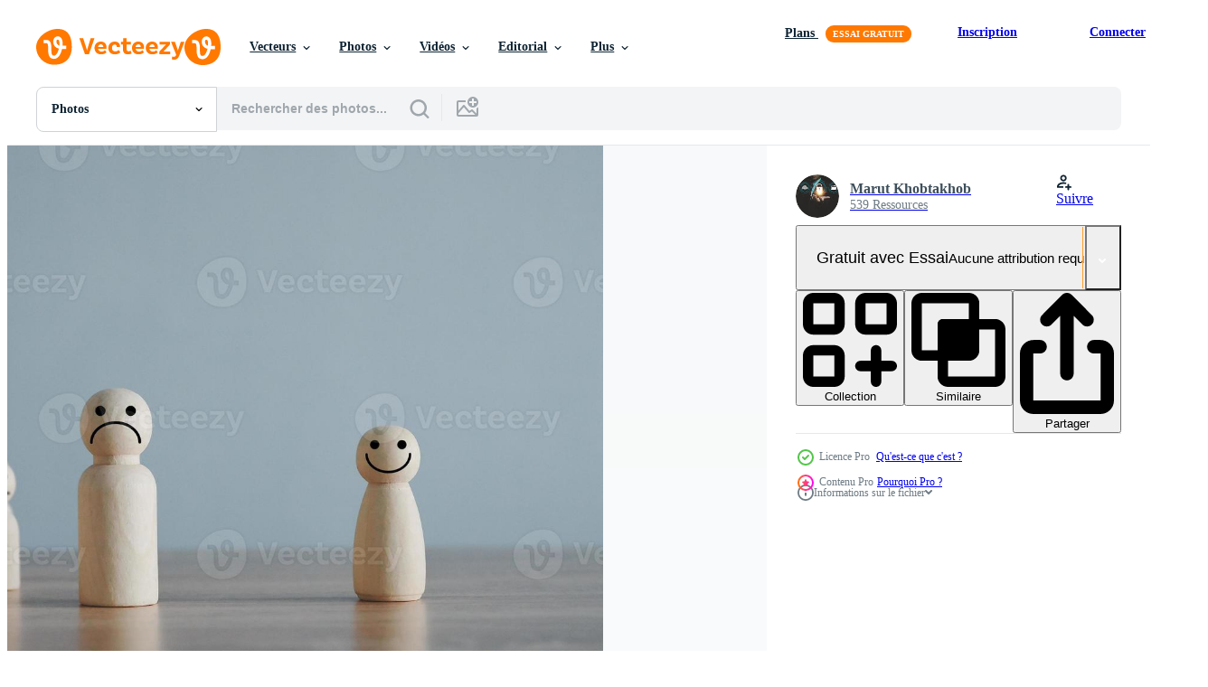

--- FILE ---
content_type: text/html; charset=utf-8
request_url: https://fr.vecteezy.com/resources/23030603/show_related_tags_async_content
body_size: 1635
content:
<turbo-frame id="show-related-tags">
  <h2 class="ez-resource-related__header">Mots-clés associés</h2>

    <div class="splide ez-carousel tags-carousel is-ready" style="--carousel_height: 48px; --additional_height: 0px;" data-controller="carousel search-tag" data-bullets="false" data-loop="false" data-arrows="true">
    <div class="splide__track ez-carousel__track" data-carousel-target="track">
      <ul class="splide__list ez-carousel__inner-wrap" data-carousel-target="innerWrap">
        <li class="search-tag splide__slide ez-carousel__slide" data-carousel-target="slide"><a class="search-tag__tag-link ez-btn ez-btn--light" title="décision" data-action="search-tag#sendClickEvent search-tag#performSearch" data-search-tag-verified="true" data-keyword-location="show" href="/photos-gratuite/d%C3%A9cision">décision</a></li><li class="search-tag splide__slide ez-carousel__slide" data-carousel-target="slide"><a class="search-tag__tag-link ez-btn ez-btn--light" title="revue" data-action="search-tag#sendClickEvent search-tag#performSearch" data-search-tag-verified="true" data-keyword-location="show" href="/photos-gratuite/revue">revue</a></li><li class="search-tag splide__slide ez-carousel__slide" data-carousel-target="slide"><a class="search-tag__tag-link ez-btn ez-btn--light" title="conseil" data-action="search-tag#sendClickEvent search-tag#performSearch" data-search-tag-verified="true" data-keyword-location="show" href="/photos-gratuite/conseil">conseil</a></li><li class="search-tag splide__slide ez-carousel__slide" data-carousel-target="slide"><a class="search-tag__tag-link ez-btn ez-btn--light" title="colère" data-action="search-tag#sendClickEvent search-tag#performSearch" data-search-tag-verified="true" data-keyword-location="show" href="/photos-gratuite/col%C3%A8re">colère</a></li><li class="search-tag splide__slide ez-carousel__slide" data-carousel-target="slide"><a class="search-tag__tag-link ez-btn ez-btn--light" title="prix" data-action="search-tag#sendClickEvent search-tag#performSearch" data-search-tag-verified="true" data-keyword-location="show" href="/photos-gratuite/prix">prix</a></li><li class="search-tag splide__slide ez-carousel__slide" data-carousel-target="slide"><a class="search-tag__tag-link ez-btn ez-btn--light" title="évaluation" data-action="search-tag#sendClickEvent search-tag#performSearch" data-search-tag-verified="true" data-keyword-location="show" href="/photos-gratuite/%C3%A9valuation">évaluation</a></li><li class="search-tag splide__slide ez-carousel__slide" data-carousel-target="slide"><a class="search-tag__tag-link ez-btn ez-btn--light" title="commercialisation" data-action="search-tag#sendClickEvent search-tag#performSearch" data-search-tag-verified="true" data-keyword-location="show" href="/photos-gratuite/commercialisation">commercialisation</a></li><li class="search-tag splide__slide ez-carousel__slide" data-carousel-target="slide"><a class="search-tag__tag-link ez-btn ez-btn--light" title="performance" data-action="search-tag#sendClickEvent search-tag#performSearch" data-search-tag-verified="true" data-keyword-location="show" href="/photos-gratuite/performance">performance</a></li><li class="search-tag splide__slide ez-carousel__slide" data-carousel-target="slide"><a class="search-tag__tag-link ez-btn ez-btn--light" title="satisfaction" data-action="search-tag#sendClickEvent search-tag#performSearch" data-search-tag-verified="true" data-keyword-location="show" href="/photos-gratuite/satisfaction">satisfaction</a></li><li class="search-tag splide__slide ez-carousel__slide" data-carousel-target="slide"><a class="search-tag__tag-link ez-btn ez-btn--light" title="succès" data-action="search-tag#sendClickEvent search-tag#performSearch" data-search-tag-verified="true" data-keyword-location="show" href="/photos-gratuite/succ%C3%A8s">succès</a></li><li class="search-tag splide__slide ez-carousel__slide" data-carousel-target="slide"><a class="search-tag__tag-link ez-btn ez-btn--light" title="enquête" data-action="search-tag#sendClickEvent search-tag#performSearch" data-search-tag-verified="true" data-keyword-location="show" href="/photos-gratuite/enqu%C3%AAte">enquête</a></li><li class="search-tag splide__slide ez-carousel__slide" data-carousel-target="slide"><a class="search-tag__tag-link ez-btn ez-btn--light" title="chef" data-action="search-tag#sendClickEvent search-tag#performSearch" data-search-tag-verified="true" data-keyword-location="show" href="/photos-gratuite/chef">chef</a></li><li class="search-tag splide__slide ez-carousel__slide" data-carousel-target="slide"><a class="search-tag__tag-link ez-btn ez-btn--light" title="faillite" data-action="search-tag#sendClickEvent search-tag#performSearch" data-search-tag-verified="true" data-keyword-location="show" href="/photos-gratuite/faillite">faillite</a></li><li class="search-tag splide__slide ez-carousel__slide" data-carousel-target="slide"><a class="search-tag__tag-link ez-btn ez-btn--light" title="sourire" data-action="search-tag#sendClickEvent search-tag#performSearch" data-search-tag-verified="true" data-keyword-location="show" href="/photos-gratuite/sourire">sourire</a></li><li class="search-tag splide__slide ez-carousel__slide" data-carousel-target="slide"><a class="search-tag__tag-link ez-btn ez-btn--light" title="employé" data-action="search-tag#sendClickEvent search-tag#performSearch" data-search-tag-verified="true" data-keyword-location="show" href="/photos-gratuite/employ%C3%A9">employé</a></li><li class="search-tag splide__slide ez-carousel__slide" data-carousel-target="slide"><a class="search-tag__tag-link ez-btn ez-btn--light" title="défi" data-action="search-tag#sendClickEvent search-tag#performSearch" data-search-tag-verified="true" data-keyword-location="show" href="/photos-gratuite/d%C3%A9fi">défi</a></li><li class="search-tag splide__slide ez-carousel__slide" data-carousel-target="slide"><a class="search-tag__tag-link ez-btn ez-btn--light" title="classement" data-action="search-tag#sendClickEvent search-tag#performSearch" data-search-tag-verified="true" data-keyword-location="show" href="/photos-gratuite/classement">classement</a></li><li class="search-tag splide__slide ez-carousel__slide" data-carousel-target="slide"><a class="search-tag__tag-link ez-btn ez-btn--light" title="choisir" data-action="search-tag#sendClickEvent search-tag#performSearch" data-search-tag-verified="true" data-keyword-location="show" href="/photos-gratuite/choisir">choisir</a></li><li class="search-tag splide__slide ez-carousel__slide" data-carousel-target="slide"><a class="search-tag__tag-link ez-btn ez-btn--light" title="personne" data-action="search-tag#sendClickEvent search-tag#performSearch" data-search-tag-verified="true" data-keyword-location="show" href="/photos-gratuite/personne">personne</a></li><li class="search-tag splide__slide ez-carousel__slide" data-carousel-target="slide"><a class="search-tag__tag-link ez-btn ez-btn--light" title="qualité" data-action="search-tag#sendClickEvent search-tag#performSearch" data-search-tag-verified="true" data-keyword-location="show" href="/photos-gratuite/qualit%C3%A9">qualité</a></li><li class="search-tag splide__slide ez-carousel__slide" data-carousel-target="slide"><a class="search-tag__tag-link ez-btn ez-btn--light" title="commerce" data-action="search-tag#sendClickEvent search-tag#performSearch" data-search-tag-verified="true" data-keyword-location="show" href="/photos-gratuite/commerce">commerce</a></li><li class="search-tag splide__slide ez-carousel__slide" data-carousel-target="slide"><a class="search-tag__tag-link ez-btn ez-btn--light" title="bonheur" data-action="search-tag#sendClickEvent search-tag#performSearch" data-search-tag-verified="true" data-keyword-location="show" href="/photos-gratuite/bonheur">bonheur</a></li><li class="search-tag splide__slide ez-carousel__slide" data-carousel-target="slide"><a class="search-tag__tag-link ez-btn ez-btn--light" title="alternative" data-action="search-tag#sendClickEvent search-tag#performSearch" data-search-tag-verified="true" data-keyword-location="show" href="/photos-gratuite/alternative">alternative</a></li><li class="search-tag splide__slide ez-carousel__slide" data-carousel-target="slide"><a class="search-tag__tag-link ez-btn ez-btn--light" title="patron" data-action="search-tag#sendClickEvent search-tag#performSearch" data-search-tag-verified="true" data-keyword-location="show" href="/photos-gratuite/patron">patron</a></li><li class="search-tag splide__slide ez-carousel__slide" data-carousel-target="slide"><a class="search-tag__tag-link ez-btn ez-btn--light" title="choix" data-action="search-tag#sendClickEvent search-tag#performSearch" data-search-tag-verified="true" data-keyword-location="show" href="/photos-gratuite/choix">choix</a></li><li class="search-tag splide__slide ez-carousel__slide" data-carousel-target="slide"><a class="search-tag__tag-link ez-btn ez-btn--light" title="positif" data-action="search-tag#sendClickEvent search-tag#performSearch" data-search-tag-verified="true" data-keyword-location="show" href="/photos-gratuite/positif">positif</a></li><li class="search-tag splide__slide ez-carousel__slide" data-carousel-target="slide"><a class="search-tag__tag-link ez-btn ez-btn--light" title="service" data-action="search-tag#sendClickEvent search-tag#performSearch" data-search-tag-verified="true" data-keyword-location="show" href="/photos-gratuite/service">service</a></li><li class="search-tag splide__slide ez-carousel__slide" data-carousel-target="slide"><a class="search-tag__tag-link ez-btn ez-btn--light" title="client" data-action="search-tag#sendClickEvent search-tag#performSearch" data-search-tag-verified="true" data-keyword-location="show" href="/photos-gratuite/client">client</a></li><li class="search-tag splide__slide ez-carousel__slide" data-carousel-target="slide"><a class="search-tag__tag-link ez-btn ez-btn--light" title="content" data-action="search-tag#sendClickEvent search-tag#performSearch" data-search-tag-verified="true" data-keyword-location="show" href="/photos-gratuite/content">content</a></li><li class="search-tag splide__slide ez-carousel__slide" data-carousel-target="slide"><a class="search-tag__tag-link ez-btn ez-btn--light" title="publicité" data-action="search-tag#sendClickEvent search-tag#performSearch" data-search-tag-verified="true" data-keyword-location="show" href="/photos-gratuite/publicit%C3%A9">publicité</a></li>
</ul></div>
    

    <div class="splide__arrows splide__arrows--ltr ez-carousel__arrows"><button class="splide__arrow splide__arrow--prev ez-carousel__arrow ez-carousel__arrow--prev" disabled="disabled" data-carousel-target="arrowPrev" data-test-id="carousel-arrow-prev" data-direction="prev" aria_label="Précédent"><span class="ez-carousel__arrow-wrap"><svg xmlns="http://www.w3.org/2000/svg" viewBox="0 0 5 8" role="img" aria-labelledby="a4ve3fdawpm4jasjostpsc3st9d8z9rd" class="arrow-prev"><desc id="a4ve3fdawpm4jasjostpsc3st9d8z9rd">Précédent</desc><path fill-rule="evenodd" d="M4.707 7.707a1 1 0 0 0 0-1.414L2.414 4l2.293-2.293A1 1 0 0 0 3.293.293l-3 3a1 1 0 0 0 0 1.414l3 3a1 1 0 0 0 1.414 0Z" clip-rule="evenodd"></path></svg>
</span><span class="ez-carousel__gradient"></span></button><button class="splide__arrow splide__arrow--next ez-carousel__arrow ez-carousel__arrow--next" disabled="disabled" data-carousel-target="arrowNext" data-test-id="carousel-arrow-next" data-direction="next" aria_label="Suivant"><span class="ez-carousel__arrow-wrap"><svg xmlns="http://www.w3.org/2000/svg" viewBox="0 0 5 8" role="img" aria-labelledby="asdgx6s5dosucqtbgkhcgso8nlil9rw9" class="arrow-next"><desc id="asdgx6s5dosucqtbgkhcgso8nlil9rw9">Suivant</desc><path fill-rule="evenodd" d="M.293 7.707a1 1 0 0 1 0-1.414L2.586 4 .293 1.707A1 1 0 0 1 1.707.293l3 3a1 1 0 0 1 0 1.414l-3 3a1 1 0 0 1-1.414 0Z" clip-rule="evenodd"></path></svg>
</span><span class="ez-carousel__gradient"></span></button></div>
</div></turbo-frame>


--- FILE ---
content_type: text/html; charset=utf-8
request_url: https://fr.vecteezy.com/resources/23030603/show_related_grids_async_content
body_size: 14092
content:
<turbo-frame id="show-related-resources">

  <div data-conversions-category="Photos liées" class="">
    <h2 class="ez-resource-related__header">
      Photos liées
    </h2>

    <ul class="ez-resource-grid ez-resource-grid--main-grid  is-hidden" id="false" data-controller="grid contributor-info" data-grid-track-truncation-value="false" data-max-rows="50" data-row-height="240" data-instant-grid="false" data-truncate-results="false" data-testid="related-resources" data-labels="free" style="--free: &#39;Gratuit&#39;;">

  <li class="ez-resource-grid__item ez-resource-thumb ez-resource-thumb--pro" data-controller="grid-item-decorator" data-position="{{position}}" data-item-id="23030603" data-pro="true" data-grid-target="gridItem" data-w="267" data-h="200" data-grid-item-decorator-free-label-value="Gratuit" data-action="mouseenter-&gt;grid-item-decorator#hoverThumb:once" data-grid-item-decorator-item-pro-param="Pro" data-grid-item-decorator-resource-id-param="23030603" data-grid-item-decorator-content-type-param="Content-photo" data-grid-item-decorator-image-src-param="https://static.vecteezy.com/system/resources/previews/023/030/603/non_2x/a-wooden-puppet-wooden-cube-with-a-happy-smiley-face-separating-from-a-society-full-of-frowning-or-unhappy-faces-photo.jpg" data-grid-item-decorator-pinterest-url-param="https://fr.vecteezy.com/photo/23030603-une-en-bois-fantoche-en-bois-cube-avec-une-content-smiley-affronter-separer-de-une-societe-plein-de-renfrogne-ou-malheureux-visages" data-grid-item-decorator-seo-page-description-param="une en bois fantoche en bois cube avec une content smiley affronter. séparer de une société plein de renfrogné ou malheureux visages" data-grid-item-decorator-user-id-param="11368822" data-grid-item-decorator-user-display-name-param=" Marut Khobtakhob" data-grid-item-decorator-avatar-src-param="https://static.vecteezy.com/system/user/avatar/11368822/medium_PC12146.jpg" data-grid-item-decorator-uploads-path-param="/membres/marutstudio/uploads">

  <script type="application/ld+json" id="media_schema">
  {"@context":"https://schema.org","@type":"ImageObject","name":"une en bois fantoche en bois cube avec une content smiley affronter. séparer de une société plein de renfrogné ou malheureux visages","uploadDate":"2023-04-19T10:39:29-05:00","thumbnailUrl":"https://static.vecteezy.com/ti/photos-gratuite/t1/23030603-une-en-bois-fantoche-en-bois-cube-avec-une-content-smiley-affronter-separer-de-une-societe-plein-de-renfrogne-ou-malheureux-visages-photo.jpg","contentUrl":"https://static.vecteezy.com/ti/photos-gratuite/p1/23030603-une-en-bois-fantoche-en-bois-cube-avec-une-content-smiley-affronter-separer-de-une-societe-plein-de-renfrogne-ou-malheureux-visages-photo.jpg","sourceOrganization":"Vecteezy","license":"https://support.vecteezy.com/fr/octroi-de-nouvelles-licences-vecteezy-ByHivesvt","acquireLicensePage":"https://fr.vecteezy.com/photo/23030603-une-en-bois-fantoche-en-bois-cube-avec-une-content-smiley-affronter-separer-de-une-societe-plein-de-renfrogne-ou-malheureux-visages","creator":{"@type":"Person","name":" Marut Khobtakhob"},"copyrightNotice":" Marut Khobtakhob","creditText":"Vecteezy"}
</script>


<a href="/photo/23030603-une-en-bois-fantoche-en-bois-cube-avec-une-content-smiley-affronter-separer-de-une-societe-plein-de-renfrogne-ou-malheureux-visages" class="ez-resource-thumb__link" title="une en bois fantoche en bois cube avec une content smiley affronter. séparer de une société plein de renfrogné ou malheureux visages" style="--height: 200; --width: 267; " data-action="click-&gt;grid#trackResourceClick mouseenter-&gt;grid#trackResourceHover" data-content-type="photo" data-controller="ez-hover-intent" data-previews-srcs="[&quot;https://static.vecteezy.com/ti/photos-gratuite/p1/23030603-une-en-bois-fantoche-en-bois-cube-avec-une-content-smiley-affronter-separer-de-une-societe-plein-de-renfrogne-ou-malheureux-visages-photo.jpg&quot;,&quot;https://static.vecteezy.com/ti/photos-gratuite/p2/23030603-une-en-bois-fantoche-en-bois-cube-avec-une-content-smiley-affronter-separer-de-une-societe-plein-de-renfrogne-ou-malheureux-visages-photo.jpg&quot;]" data-pro="true" data-resource-id="23030603" data-grid-item-decorator-target="link">
    <img src="https://static.vecteezy.com/ti/photos-gratuite/t2/23030603-une-en-bois-fantoche-en-bois-cube-avec-une-content-smiley-affronter-separer-de-une-societe-plein-de-renfrogne-ou-malheureux-visages-photo.jpg" srcset="https://static.vecteezy.com/ti/photos-gratuite/t1/23030603-une-en-bois-fantoche-en-bois-cube-avec-une-content-smiley-affronter-separer-de-une-societe-plein-de-renfrogne-ou-malheureux-visages-photo.jpg 2x, https://static.vecteezy.com/ti/photos-gratuite/t2/23030603-une-en-bois-fantoche-en-bois-cube-avec-une-content-smiley-affronter-separer-de-une-societe-plein-de-renfrogne-ou-malheureux-visages-photo.jpg 1x" class="ez-resource-thumb__img" loading="lazy" decoding="async" width="267" height="200" alt="une en bois fantoche en bois cube avec une content smiley affronter. séparer de une société plein de renfrogné ou malheureux visages photo">

</a>

  <div class="ez-resource-thumb__label-wrap"></div>
  

  <div class="ez-resource-thumb__hover-state"></div>
</li><li class="ez-resource-grid__item ez-resource-thumb ez-resource-thumb--pro" data-controller="grid-item-decorator" data-position="{{position}}" data-item-id="23030750" data-pro="true" data-grid-target="gridItem" data-w="267" data-h="200" data-grid-item-decorator-free-label-value="Gratuit" data-action="mouseenter-&gt;grid-item-decorator#hoverThumb:once" data-grid-item-decorator-item-pro-param="Pro" data-grid-item-decorator-resource-id-param="23030750" data-grid-item-decorator-content-type-param="Content-photo" data-grid-item-decorator-image-src-param="https://static.vecteezy.com/system/resources/previews/023/030/750/non_2x/a-wooden-cube-with-a-smiley-or-happy-face-and-frown-or-dissatisfaction-each-side-chooses-the-expression-of-the-face-photo.jpg" data-grid-item-decorator-pinterest-url-param="https://fr.vecteezy.com/photo/23030750-une-en-bois-cube-avec-une-smiley-ou-content-affronter-et-froncer-les-sourcils-ou-insatisfaction-chaque-cote-choisit-le-expression-de-le-affronter" data-grid-item-decorator-seo-page-description-param="une en bois cube avec une smiley ou content affronter. et froncer les sourcils ou insatisfaction chaque côté choisit le expression de le affronter." data-grid-item-decorator-user-id-param="11368822" data-grid-item-decorator-user-display-name-param=" Marut Khobtakhob" data-grid-item-decorator-avatar-src-param="https://static.vecteezy.com/system/user/avatar/11368822/medium_PC12146.jpg" data-grid-item-decorator-uploads-path-param="/membres/marutstudio/uploads">

  <script type="application/ld+json" id="media_schema">
  {"@context":"https://schema.org","@type":"ImageObject","name":"une en bois cube avec une smiley ou content affronter. et froncer les sourcils ou insatisfaction chaque côté choisit le expression de le affronter.","uploadDate":"2023-04-19T10:43:47-05:00","thumbnailUrl":"https://static.vecteezy.com/ti/photos-gratuite/t1/23030750-une-en-bois-cube-avec-une-smiley-ou-content-affronter-et-froncer-les-sourcils-ou-insatisfaction-chaque-cote-choisit-le-expression-de-le-affronter-photo.jpg","contentUrl":"https://static.vecteezy.com/ti/photos-gratuite/p1/23030750-une-en-bois-cube-avec-une-smiley-ou-content-affronter-et-froncer-les-sourcils-ou-insatisfaction-chaque-cote-choisit-le-expression-de-le-affronter-photo.jpg","sourceOrganization":"Vecteezy","license":"https://support.vecteezy.com/fr/octroi-de-nouvelles-licences-vecteezy-ByHivesvt","acquireLicensePage":"https://fr.vecteezy.com/photo/23030750-une-en-bois-cube-avec-une-smiley-ou-content-affronter-et-froncer-les-sourcils-ou-insatisfaction-chaque-cote-choisit-le-expression-de-le-affronter","creator":{"@type":"Person","name":" Marut Khobtakhob"},"copyrightNotice":" Marut Khobtakhob","creditText":"Vecteezy"}
</script>


<a href="/photo/23030750-une-en-bois-cube-avec-une-smiley-ou-content-affronter-et-froncer-les-sourcils-ou-insatisfaction-chaque-cote-choisit-le-expression-de-le-affronter" class="ez-resource-thumb__link" title="une en bois cube avec une smiley ou content affronter. et froncer les sourcils ou insatisfaction chaque côté choisit le expression de le affronter." style="--height: 200; --width: 267; " data-action="click-&gt;grid#trackResourceClick mouseenter-&gt;grid#trackResourceHover" data-content-type="photo" data-controller="ez-hover-intent" data-previews-srcs="[&quot;https://static.vecteezy.com/ti/photos-gratuite/p1/23030750-une-en-bois-cube-avec-une-smiley-ou-content-affronter-et-froncer-les-sourcils-ou-insatisfaction-chaque-cote-choisit-le-expression-de-le-affronter-photo.jpg&quot;,&quot;https://static.vecteezy.com/ti/photos-gratuite/p2/23030750-une-en-bois-cube-avec-une-smiley-ou-content-affronter-et-froncer-les-sourcils-ou-insatisfaction-chaque-cote-choisit-le-expression-de-le-affronter-photo.jpg&quot;]" data-pro="true" data-resource-id="23030750" data-grid-item-decorator-target="link">
    <img src="https://static.vecteezy.com/ti/photos-gratuite/t2/23030750-une-en-bois-cube-avec-une-smiley-ou-content-affronter-et-froncer-les-sourcils-ou-insatisfaction-chaque-cote-choisit-le-expression-de-le-affronter-photo.jpg" srcset="https://static.vecteezy.com/ti/photos-gratuite/t1/23030750-une-en-bois-cube-avec-une-smiley-ou-content-affronter-et-froncer-les-sourcils-ou-insatisfaction-chaque-cote-choisit-le-expression-de-le-affronter-photo.jpg 2x, https://static.vecteezy.com/ti/photos-gratuite/t2/23030750-une-en-bois-cube-avec-une-smiley-ou-content-affronter-et-froncer-les-sourcils-ou-insatisfaction-chaque-cote-choisit-le-expression-de-le-affronter-photo.jpg 1x" class="ez-resource-thumb__img" loading="lazy" decoding="async" width="267" height="200" alt="une en bois cube avec une smiley ou content affronter. et froncer les sourcils ou insatisfaction chaque côté choisit le expression de le affronter. photo">

</a>

  <div class="ez-resource-thumb__label-wrap"></div>
  

  <div class="ez-resource-thumb__hover-state"></div>
</li><li class="ez-resource-grid__item ez-resource-thumb ez-resource-thumb--pro" data-controller="grid-item-decorator" data-position="{{position}}" data-item-id="30206849" data-pro="true" data-grid-target="gridItem" data-w="300" data-h="200" data-grid-item-decorator-free-label-value="Gratuit" data-action="mouseenter-&gt;grid-item-decorator#hoverThumb:once" data-grid-item-decorator-item-pro-param="Pro" data-grid-item-decorator-resource-id-param="30206849" data-grid-item-decorator-content-type-param="Content-photo" data-grid-item-decorator-image-src-param="https://static.vecteezy.com/system/resources/previews/030/206/849/non_2x/male-hand-chooses-the-happy-face-among-unhappy-faces-on-wooden-blocks-photo.jpg" data-grid-item-decorator-pinterest-url-param="https://fr.vecteezy.com/photo/30206849-masculin-main-choisit-le-content-visage-parmi-malheureux-visages-sur-en-bois-blocs" data-grid-item-decorator-seo-page-description-param="Masculin main choisit le content visage parmi malheureux visages sur en bois blocs" data-grid-item-decorator-user-id-param="5873427" data-grid-item-decorator-user-display-name-param="Dontree Malaimarn" data-grid-item-decorator-avatar-src-param="https://static.vecteezy.com/system/user/avatar/5873427/medium_IMG_66.jpg" data-grid-item-decorator-uploads-path-param="/membres/tec_dontree816060/uploads">

  <script type="application/ld+json" id="media_schema">
  {"@context":"https://schema.org","@type":"ImageObject","name":"Masculin main choisit le content visage parmi malheureux visages sur en bois blocs","uploadDate":"2023-10-05T10:40:16-05:00","thumbnailUrl":"https://static.vecteezy.com/ti/photos-gratuite/t1/30206849-masculin-main-choisit-le-content-visage-parmi-malheureux-visages-sur-en-bois-blocs-photo.jpg","contentUrl":"https://static.vecteezy.com/ti/photos-gratuite/p1/30206849-masculin-main-choisit-le-content-visage-parmi-malheureux-visages-sur-en-bois-blocs-photo.jpg","sourceOrganization":"Vecteezy","license":"https://support.vecteezy.com/fr/octroi-de-nouvelles-licences-vecteezy-ByHivesvt","acquireLicensePage":"https://fr.vecteezy.com/photo/30206849-masculin-main-choisit-le-content-visage-parmi-malheureux-visages-sur-en-bois-blocs","creator":{"@type":"Person","name":"Dontree Malaimarn"},"copyrightNotice":"Dontree Malaimarn","creditText":"Vecteezy"}
</script>


<a href="/photo/30206849-masculin-main-choisit-le-content-visage-parmi-malheureux-visages-sur-en-bois-blocs" class="ez-resource-thumb__link" title="Masculin main choisit le content visage parmi malheureux visages sur en bois blocs" style="--height: 200; --width: 300; " data-action="click-&gt;grid#trackResourceClick mouseenter-&gt;grid#trackResourceHover" data-content-type="photo" data-controller="ez-hover-intent" data-previews-srcs="[&quot;https://static.vecteezy.com/ti/photos-gratuite/p1/30206849-masculin-main-choisit-le-content-visage-parmi-malheureux-visages-sur-en-bois-blocs-photo.jpg&quot;,&quot;https://static.vecteezy.com/ti/photos-gratuite/p2/30206849-masculin-main-choisit-le-content-visage-parmi-malheureux-visages-sur-en-bois-blocs-photo.jpg&quot;]" data-pro="true" data-resource-id="30206849" data-grid-item-decorator-target="link">
    <img src="https://static.vecteezy.com/ti/photos-gratuite/t2/30206849-masculin-main-choisit-le-content-visage-parmi-malheureux-visages-sur-en-bois-blocs-photo.jpg" srcset="https://static.vecteezy.com/ti/photos-gratuite/t1/30206849-masculin-main-choisit-le-content-visage-parmi-malheureux-visages-sur-en-bois-blocs-photo.jpg 2x, https://static.vecteezy.com/ti/photos-gratuite/t2/30206849-masculin-main-choisit-le-content-visage-parmi-malheureux-visages-sur-en-bois-blocs-photo.jpg 1x" class="ez-resource-thumb__img" loading="lazy" decoding="async" width="300" height="200" alt="Masculin main choisit le content visage parmi malheureux visages sur en bois blocs photo">

</a>

  <div class="ez-resource-thumb__label-wrap"></div>
  

  <div class="ez-resource-thumb__hover-state"></div>
</li><li class="ez-resource-grid__item ez-resource-thumb ez-resource-thumb--pro" data-controller="grid-item-decorator" data-position="{{position}}" data-item-id="20178924" data-pro="true" data-grid-target="gridItem" data-w="267" data-h="200" data-grid-item-decorator-free-label-value="Gratuit" data-action="mouseenter-&gt;grid-item-decorator#hoverThumb:once" data-grid-item-decorator-item-pro-param="Pro" data-grid-item-decorator-resource-id-param="20178924" data-grid-item-decorator-content-type-param="Content-photo" data-grid-item-decorator-image-src-param="https://static.vecteezy.com/system/resources/previews/020/178/924/non_2x/the-wooden-puppet-with-a-smiling-face-left-the-crowd-with-a-grimace-self-development-out-of-line-photo.jpg" data-grid-item-decorator-pinterest-url-param="https://fr.vecteezy.com/photo/20178924-le-en-bois-fantoche-avec-une-souriant-visage-la-gauche-le-foule-avec-une-grimace-soi-developpement-en-dehors-de-ligne" data-grid-item-decorator-seo-page-description-param="le en bois fantoche avec une souriant visage la gauche le foule avec une grimace. soi développement en dehors de ligne" data-grid-item-decorator-user-id-param="11368822" data-grid-item-decorator-user-display-name-param=" Marut Khobtakhob" data-grid-item-decorator-avatar-src-param="https://static.vecteezy.com/system/user/avatar/11368822/medium_PC12146.jpg" data-grid-item-decorator-uploads-path-param="/membres/marutstudio/uploads">

  <script type="application/ld+json" id="media_schema">
  {"@context":"https://schema.org","@type":"ImageObject","name":"le en bois fantoche avec une souriant visage la gauche le foule avec une grimace. soi développement en dehors de ligne","uploadDate":"2023-02-20T01:53:01-06:00","thumbnailUrl":"https://static.vecteezy.com/ti/photos-gratuite/t1/20178924-le-en-bois-fantoche-avec-une-souriant-visage-la-gauche-le-foule-avec-une-grimace-soi-developpement-en-dehors-de-ligne-photo.jpg","contentUrl":"https://static.vecteezy.com/ti/photos-gratuite/p1/20178924-le-en-bois-fantoche-avec-une-souriant-visage-la-gauche-le-foule-avec-une-grimace-soi-developpement-en-dehors-de-ligne-photo.jpg","sourceOrganization":"Vecteezy","license":"https://support.vecteezy.com/fr/octroi-de-nouvelles-licences-vecteezy-ByHivesvt","acquireLicensePage":"https://fr.vecteezy.com/photo/20178924-le-en-bois-fantoche-avec-une-souriant-visage-la-gauche-le-foule-avec-une-grimace-soi-developpement-en-dehors-de-ligne","creator":{"@type":"Person","name":" Marut Khobtakhob"},"copyrightNotice":" Marut Khobtakhob","creditText":"Vecteezy"}
</script>


<a href="/photo/20178924-le-en-bois-fantoche-avec-une-souriant-visage-la-gauche-le-foule-avec-une-grimace-soi-developpement-en-dehors-de-ligne" class="ez-resource-thumb__link" title="le en bois fantoche avec une souriant visage la gauche le foule avec une grimace. soi développement en dehors de ligne" style="--height: 200; --width: 267; " data-action="click-&gt;grid#trackResourceClick mouseenter-&gt;grid#trackResourceHover" data-content-type="photo" data-controller="ez-hover-intent" data-previews-srcs="[&quot;https://static.vecteezy.com/ti/photos-gratuite/p1/20178924-le-en-bois-fantoche-avec-une-souriant-visage-la-gauche-le-foule-avec-une-grimace-soi-developpement-en-dehors-de-ligne-photo.jpg&quot;,&quot;https://static.vecteezy.com/ti/photos-gratuite/p2/20178924-le-en-bois-fantoche-avec-une-souriant-visage-la-gauche-le-foule-avec-une-grimace-soi-developpement-en-dehors-de-ligne-photo.jpg&quot;]" data-pro="true" data-resource-id="20178924" data-grid-item-decorator-target="link">
    <img src="https://static.vecteezy.com/ti/photos-gratuite/t2/20178924-le-en-bois-fantoche-avec-une-souriant-visage-la-gauche-le-foule-avec-une-grimace-soi-developpement-en-dehors-de-ligne-photo.jpg" srcset="https://static.vecteezy.com/ti/photos-gratuite/t1/20178924-le-en-bois-fantoche-avec-une-souriant-visage-la-gauche-le-foule-avec-une-grimace-soi-developpement-en-dehors-de-ligne-photo.jpg 2x, https://static.vecteezy.com/ti/photos-gratuite/t2/20178924-le-en-bois-fantoche-avec-une-souriant-visage-la-gauche-le-foule-avec-une-grimace-soi-developpement-en-dehors-de-ligne-photo.jpg 1x" class="ez-resource-thumb__img" loading="lazy" decoding="async" width="267" height="200" alt="le en bois fantoche avec une souriant visage la gauche le foule avec une grimace. soi développement en dehors de ligne photo">

</a>

  <div class="ez-resource-thumb__label-wrap"></div>
  

  <div class="ez-resource-thumb__hover-state"></div>
</li><li class="ez-resource-grid__item ez-resource-thumb ez-resource-thumb--pro" data-controller="grid-item-decorator" data-position="{{position}}" data-item-id="47888379" data-pro="true" data-grid-target="gridItem" data-w="300" data-h="200" data-grid-item-decorator-free-label-value="Gratuit" data-action="mouseenter-&gt;grid-item-decorator#hoverThumb:once" data-grid-item-decorator-item-pro-param="Pro" data-grid-item-decorator-resource-id-param="47888379" data-grid-item-decorator-content-type-param="Content-photo" data-grid-item-decorator-image-src-param="https://static.vecteezy.com/system/resources/previews/047/888/379/non_2x/customer-services-best-excellent-business-rating-experience-positive-review-and-feedback-satisfaction-survey-concept-photo.jpg" data-grid-item-decorator-pinterest-url-param="https://fr.vecteezy.com/photo/47888379-client-prestations-de-service-meilleur-excellent-affaires-evaluation-experience-positif-la-revue-et-retour-la-satisfaction-enquete-concept" data-grid-item-decorator-seo-page-description-param="client prestations de service meilleur excellent affaires évaluation expérience, positif la revue et retour, la satisfaction enquête concept." data-grid-item-decorator-user-id-param="21340216" data-grid-item-decorator-user-display-name-param="Jittawit Tachakanjanapong" data-grid-item-decorator-avatar-src-param="https://static.vecteezy.com/system/user/avatar/21340216/medium_I_m.jpg" data-grid-item-decorator-uploads-path-param="/membres/114902090457753899543/uploads">

  <script type="application/ld+json" id="media_schema">
  {"@context":"https://schema.org","@type":"ImageObject","name":"client prestations de service meilleur excellent affaires évaluation expérience, positif la revue et retour, la satisfaction enquête concept.","uploadDate":"2024-07-19T01:48:14-05:00","thumbnailUrl":"https://static.vecteezy.com/ti/photos-gratuite/t1/47888379-client-prestations-de-service-meilleur-excellent-affaires-evaluation-experience-positif-la-revue-et-retour-la-satisfaction-enquete-concept-photo.jpg","contentUrl":"https://static.vecteezy.com/ti/photos-gratuite/p1/47888379-client-prestations-de-service-meilleur-excellent-affaires-evaluation-experience-positif-la-revue-et-retour-la-satisfaction-enquete-concept-photo.jpg","sourceOrganization":"Vecteezy","license":"https://support.vecteezy.com/fr/octroi-de-nouvelles-licences-vecteezy-ByHivesvt","acquireLicensePage":"https://fr.vecteezy.com/photo/47888379-client-prestations-de-service-meilleur-excellent-affaires-evaluation-experience-positif-la-revue-et-retour-la-satisfaction-enquete-concept","creator":{"@type":"Person","name":"Jittawit Tachakanjanapong"},"copyrightNotice":"Jittawit Tachakanjanapong","creditText":"Vecteezy"}
</script>


<a href="/photo/47888379-client-prestations-de-service-meilleur-excellent-affaires-evaluation-experience-positif-la-revue-et-retour-la-satisfaction-enquete-concept" class="ez-resource-thumb__link" title="client prestations de service meilleur excellent affaires évaluation expérience, positif la revue et retour, la satisfaction enquête concept." style="--height: 200; --width: 300; " data-action="click-&gt;grid#trackResourceClick mouseenter-&gt;grid#trackResourceHover" data-content-type="photo" data-controller="ez-hover-intent" data-previews-srcs="[&quot;https://static.vecteezy.com/ti/photos-gratuite/p1/47888379-client-prestations-de-service-meilleur-excellent-affaires-evaluation-experience-positif-la-revue-et-retour-la-satisfaction-enquete-concept-photo.jpg&quot;,&quot;https://static.vecteezy.com/ti/photos-gratuite/p2/47888379-client-prestations-de-service-meilleur-excellent-affaires-evaluation-experience-positif-la-revue-et-retour-la-satisfaction-enquete-concept-photo.jpg&quot;]" data-pro="true" data-resource-id="47888379" data-grid-item-decorator-target="link">
    <img src="https://static.vecteezy.com/ti/photos-gratuite/t2/47888379-client-prestations-de-service-meilleur-excellent-affaires-evaluation-experience-positif-la-revue-et-retour-la-satisfaction-enquete-concept-photo.jpg" srcset="https://static.vecteezy.com/ti/photos-gratuite/t1/47888379-client-prestations-de-service-meilleur-excellent-affaires-evaluation-experience-positif-la-revue-et-retour-la-satisfaction-enquete-concept-photo.jpg 2x, https://static.vecteezy.com/ti/photos-gratuite/t2/47888379-client-prestations-de-service-meilleur-excellent-affaires-evaluation-experience-positif-la-revue-et-retour-la-satisfaction-enquete-concept-photo.jpg 1x" class="ez-resource-thumb__img" loading="lazy" decoding="async" width="300" height="200" alt="client prestations de service meilleur excellent affaires évaluation expérience, positif la revue et retour, la satisfaction enquête concept. photo">

</a>

  <div class="ez-resource-thumb__label-wrap"></div>
  

  <div class="ez-resource-thumb__hover-state"></div>
</li><li class="ez-resource-grid__item ez-resource-thumb ez-resource-thumb--pro" data-controller="grid-item-decorator" data-position="{{position}}" data-item-id="7187729" data-pro="true" data-grid-target="gridItem" data-w="300" data-h="200" data-grid-item-decorator-free-label-value="Gratuit" data-action="mouseenter-&gt;grid-item-decorator#hoverThumb:once" data-grid-item-decorator-item-pro-param="Pro" data-grid-item-decorator-resource-id-param="7187729" data-grid-item-decorator-content-type-param="Content-photo" data-grid-item-decorator-image-src-param="https://static.vecteezy.com/system/resources/previews/007/187/729/non_2x/close-up-hand-of-a-businessman-choosing-smiley-face-on-wood-doll-best-excellent-business-services-rating-customer-experience-satisfaction-survey-concept-5-star-satisfaction-photo.jpg" data-grid-item-decorator-pinterest-url-param="https://fr.vecteezy.com/photo/[base64]" data-grid-item-decorator-seo-page-description-param="main en gros plan d&#39;un homme d&#39;affaires choisissant un visage souriant sur une poupée en bois, meilleur excellent service aux entreprises évaluant l&#39;expérience client. concept d&#39;enquête de satisfaction, satisfaction 5 étoiles." data-grid-item-decorator-user-id-param="7052205" data-grid-item-decorator-user-display-name-param="Kanokpol  Prasankhamphaibun" data-grid-item-decorator-avatar-src-param="https://static.vecteezy.com/system/user/avatar/7052205/medium_68884758_2394876747256085_1619735469875003392_n.jpg" data-grid-item-decorator-uploads-path-param="/membres/chingyunsong/uploads">

  <script type="application/ld+json" id="media_schema">
  {"@context":"https://schema.org","@type":"ImageObject","name":"main en gros plan d'un homme d'affaires choisissant un visage souriant sur une poupée en bois, meilleur excellent service aux entreprises évaluant l'expérience client. concept d'enquête de satisfaction, satisfaction 5 étoiles.","uploadDate":"2022-04-18T15:56:00-05:00","thumbnailUrl":"https://static.vecteezy.com/ti/photos-gratuite/t1/[base64].jpg","contentUrl":"https://static.vecteezy.com/ti/photos-gratuite/p1/[base64].jpg","sourceOrganization":"Vecteezy","license":"https://support.vecteezy.com/fr/octroi-de-nouvelles-licences-vecteezy-ByHivesvt","acquireLicensePage":"https://fr.vecteezy.com/photo/[base64]","creator":{"@type":"Person","name":"Kanokpol Prasankhamphaibun"},"copyrightNotice":"Kanokpol Prasankhamphaibun","creditText":"Vecteezy"}
</script>


<a href="/photo/[base64]" class="ez-resource-thumb__link" title="main en gros plan d&#39;un homme d&#39;affaires choisissant un visage souriant sur une poupée en bois, meilleur excellent service aux entreprises évaluant l&#39;expérience client. concept d&#39;enquête de satisfaction, satisfaction 5 étoiles." style="--height: 200; --width: 300; " data-action="click-&gt;grid#trackResourceClick mouseenter-&gt;grid#trackResourceHover" data-content-type="photo" data-controller="ez-hover-intent" data-previews-srcs="[&quot;https://static.vecteezy.com/ti/photos-gratuite/p1/[base64].jpg&quot;,&quot;https://static.vecteezy.com/ti/photos-gratuite/p2/[base64].jpg&quot;]" data-pro="true" data-resource-id="7187729" data-grid-item-decorator-target="link">
    <img src="https://static.vecteezy.com/ti/photos-gratuite/t2/[base64].jpg" srcset="https://static.vecteezy.com/ti/photos-gratuite/t1/[base64].jpg 2x, https://static.vecteezy.com/ti/photos-gratuite/t2/[base64].jpg 1x" class="ez-resource-thumb__img" loading="lazy" decoding="async" width="300" height="200" alt="main en gros plan d&#39;un homme d&#39;affaires choisissant un visage souriant sur une poupée en bois, meilleur excellent service aux entreprises évaluant l&#39;expérience client. concept d&#39;enquête de satisfaction, satisfaction 5 étoiles. photo">

</a>

  <div class="ez-resource-thumb__label-wrap"></div>
  

  <div class="ez-resource-thumb__hover-state"></div>
</li><li class="ez-resource-grid__item ez-resource-thumb ez-resource-thumb--pro" data-controller="grid-item-decorator" data-position="{{position}}" data-item-id="7187277" data-pro="true" data-grid-target="gridItem" data-w="300" data-h="200" data-grid-item-decorator-free-label-value="Gratuit" data-action="mouseenter-&gt;grid-item-decorator#hoverThumb:once" data-grid-item-decorator-item-pro-param="Pro" data-grid-item-decorator-resource-id-param="7187277" data-grid-item-decorator-content-type-param="Content-photo" data-grid-item-decorator-image-src-param="https://static.vecteezy.com/system/resources/previews/007/187/277/non_2x/close-up-hand-of-a-businessman-choosing-smiley-face-on-wood-doll-best-excellent-business-services-rating-customer-experience-satisfaction-survey-concept-5-star-satisfaction-photo.jpg" data-grid-item-decorator-pinterest-url-param="https://fr.vecteezy.com/photo/[base64]" data-grid-item-decorator-seo-page-description-param="main en gros plan d&#39;un homme d&#39;affaires choisissant un visage souriant sur une poupée en bois, meilleur excellent service aux entreprises évaluant l&#39;expérience client. concept d&#39;enquête de satisfaction, satisfaction 5 étoiles." data-grid-item-decorator-user-id-param="7052205" data-grid-item-decorator-user-display-name-param="Kanokpol  Prasankhamphaibun" data-grid-item-decorator-avatar-src-param="https://static.vecteezy.com/system/user/avatar/7052205/medium_68884758_2394876747256085_1619735469875003392_n.jpg" data-grid-item-decorator-uploads-path-param="/membres/chingyunsong/uploads">

  <script type="application/ld+json" id="media_schema">
  {"@context":"https://schema.org","@type":"ImageObject","name":"main en gros plan d'un homme d'affaires choisissant un visage souriant sur une poupée en bois, meilleur excellent service aux entreprises évaluant l'expérience client. concept d'enquête de satisfaction, satisfaction 5 étoiles.","uploadDate":"2022-04-18T15:35:58-05:00","thumbnailUrl":"https://static.vecteezy.com/ti/photos-gratuite/t1/[base64].jpg","contentUrl":"https://static.vecteezy.com/ti/photos-gratuite/p1/[base64].jpg","sourceOrganization":"Vecteezy","license":"https://support.vecteezy.com/fr/octroi-de-nouvelles-licences-vecteezy-ByHivesvt","acquireLicensePage":"https://fr.vecteezy.com/photo/[base64]","creator":{"@type":"Person","name":"Kanokpol Prasankhamphaibun"},"copyrightNotice":"Kanokpol Prasankhamphaibun","creditText":"Vecteezy"}
</script>


<a href="/photo/[base64]" class="ez-resource-thumb__link" title="main en gros plan d&#39;un homme d&#39;affaires choisissant un visage souriant sur une poupée en bois, meilleur excellent service aux entreprises évaluant l&#39;expérience client. concept d&#39;enquête de satisfaction, satisfaction 5 étoiles." style="--height: 200; --width: 300; " data-action="click-&gt;grid#trackResourceClick mouseenter-&gt;grid#trackResourceHover" data-content-type="photo" data-controller="ez-hover-intent" data-previews-srcs="[&quot;https://static.vecteezy.com/ti/photos-gratuite/p1/[base64].jpg&quot;,&quot;https://static.vecteezy.com/ti/photos-gratuite/p2/[base64].jpg&quot;]" data-pro="true" data-resource-id="7187277" data-grid-item-decorator-target="link">
    <img src="https://static.vecteezy.com/ti/photos-gratuite/t2/[base64].jpg" srcset="https://static.vecteezy.com/ti/photos-gratuite/t1/[base64].jpg 2x, https://static.vecteezy.com/ti/photos-gratuite/t2/[base64].jpg 1x" class="ez-resource-thumb__img" loading="lazy" decoding="async" width="300" height="200" alt="main en gros plan d&#39;un homme d&#39;affaires choisissant un visage souriant sur une poupée en bois, meilleur excellent service aux entreprises évaluant l&#39;expérience client. concept d&#39;enquête de satisfaction, satisfaction 5 étoiles. photo">

</a>

  <div class="ez-resource-thumb__label-wrap"></div>
  

  <div class="ez-resource-thumb__hover-state"></div>
</li><li class="ez-resource-grid__item ez-resource-thumb ez-resource-thumb--pro" data-controller="grid-item-decorator" data-position="{{position}}" data-item-id="7187725" data-pro="true" data-grid-target="gridItem" data-w="300" data-h="200" data-grid-item-decorator-free-label-value="Gratuit" data-action="mouseenter-&gt;grid-item-decorator#hoverThumb:once" data-grid-item-decorator-item-pro-param="Pro" data-grid-item-decorator-resource-id-param="7187725" data-grid-item-decorator-content-type-param="Content-photo" data-grid-item-decorator-image-src-param="https://static.vecteezy.com/system/resources/previews/007/187/725/non_2x/close-up-hand-of-a-businessman-choosing-smiley-face-on-wood-doll-best-excellent-business-services-rating-customer-experience-satisfaction-survey-concept-5-star-satisfaction-photo.jpg" data-grid-item-decorator-pinterest-url-param="https://fr.vecteezy.com/photo/[base64]" data-grid-item-decorator-seo-page-description-param="main en gros plan d&#39;un homme d&#39;affaires choisissant un visage souriant sur une poupée en bois, meilleur excellent service aux entreprises évaluant l&#39;expérience client. concept d&#39;enquête de satisfaction, satisfaction 5 étoiles." data-grid-item-decorator-user-id-param="7052205" data-grid-item-decorator-user-display-name-param="Kanokpol  Prasankhamphaibun" data-grid-item-decorator-avatar-src-param="https://static.vecteezy.com/system/user/avatar/7052205/medium_68884758_2394876747256085_1619735469875003392_n.jpg" data-grid-item-decorator-uploads-path-param="/membres/chingyunsong/uploads">

  <script type="application/ld+json" id="media_schema">
  {"@context":"https://schema.org","@type":"ImageObject","name":"main en gros plan d'un homme d'affaires choisissant un visage souriant sur une poupée en bois, meilleur excellent service aux entreprises évaluant l'expérience client. concept d'enquête de satisfaction, satisfaction 5 étoiles.","uploadDate":"2022-04-18T15:55:35-05:00","thumbnailUrl":"https://static.vecteezy.com/ti/photos-gratuite/t1/[base64].jpg","contentUrl":"https://static.vecteezy.com/ti/photos-gratuite/p1/[base64].jpg","sourceOrganization":"Vecteezy","license":"https://support.vecteezy.com/fr/octroi-de-nouvelles-licences-vecteezy-ByHivesvt","acquireLicensePage":"https://fr.vecteezy.com/photo/[base64]","creator":{"@type":"Person","name":"Kanokpol Prasankhamphaibun"},"copyrightNotice":"Kanokpol Prasankhamphaibun","creditText":"Vecteezy"}
</script>


<a href="/photo/[base64]" class="ez-resource-thumb__link" title="main en gros plan d&#39;un homme d&#39;affaires choisissant un visage souriant sur une poupée en bois, meilleur excellent service aux entreprises évaluant l&#39;expérience client. concept d&#39;enquête de satisfaction, satisfaction 5 étoiles." style="--height: 200; --width: 300; " data-action="click-&gt;grid#trackResourceClick mouseenter-&gt;grid#trackResourceHover" data-content-type="photo" data-controller="ez-hover-intent" data-previews-srcs="[&quot;https://static.vecteezy.com/ti/photos-gratuite/p1/[base64].jpg&quot;,&quot;https://static.vecteezy.com/ti/photos-gratuite/p2/[base64].jpg&quot;]" data-pro="true" data-resource-id="7187725" data-grid-item-decorator-target="link">
    <img src="https://static.vecteezy.com/ti/photos-gratuite/t2/[base64].jpg" srcset="https://static.vecteezy.com/ti/photos-gratuite/t1/[base64].jpg 2x, https://static.vecteezy.com/ti/photos-gratuite/t2/[base64].jpg 1x" class="ez-resource-thumb__img" loading="lazy" decoding="async" width="300" height="200" alt="main en gros plan d&#39;un homme d&#39;affaires choisissant un visage souriant sur une poupée en bois, meilleur excellent service aux entreprises évaluant l&#39;expérience client. concept d&#39;enquête de satisfaction, satisfaction 5 étoiles. photo">

</a>

  <div class="ez-resource-thumb__label-wrap"></div>
  

  <div class="ez-resource-thumb__hover-state"></div>
</li><li class="ez-resource-grid__item ez-resource-thumb ez-resource-thumb--pro" data-controller="grid-item-decorator" data-position="{{position}}" data-item-id="47887841" data-pro="true" data-grid-target="gridItem" data-w="300" data-h="200" data-grid-item-decorator-free-label-value="Gratuit" data-action="mouseenter-&gt;grid-item-decorator#hoverThumb:once" data-grid-item-decorator-item-pro-param="Pro" data-grid-item-decorator-resource-id-param="47887841" data-grid-item-decorator-content-type-param="Content-photo" data-grid-item-decorator-image-src-param="https://static.vecteezy.com/system/resources/previews/047/887/841/non_2x/hand-choosing-happy-smile-face-wooden-block-good-feedback-rating-and-positive-customer-review-mental-health-assessment-child-wellness-world-mental-health-day-photo.jpg" data-grid-item-decorator-pinterest-url-param="https://fr.vecteezy.com/photo/47887841-main-choisir-content-sourire-visage-en-bois-bloc-bien-retour-d-information-evaluation-et-positif-client-examen-mental-sante-evaluation-enfant-bien-etre-monde-mental-sante-journee" data-grid-item-decorator-seo-page-description-param="main choisir content sourire visage en bois bloc, bien retour d&#39;information évaluation et positif client examen, mental santé évaluation, enfant bien-être, monde mental santé journée" data-grid-item-decorator-user-id-param="21340216" data-grid-item-decorator-user-display-name-param="Jittawit Tachakanjanapong" data-grid-item-decorator-avatar-src-param="https://static.vecteezy.com/system/user/avatar/21340216/medium_I_m.jpg" data-grid-item-decorator-uploads-path-param="/membres/114902090457753899543/uploads">

  <script type="application/ld+json" id="media_schema">
  {"@context":"https://schema.org","@type":"ImageObject","name":"main choisir content sourire visage en bois bloc, bien retour d'information évaluation et positif client examen, mental santé évaluation, enfant bien-être, monde mental santé journée","uploadDate":"2024-07-19T00:54:40-05:00","thumbnailUrl":"https://static.vecteezy.com/ti/photos-gratuite/t1/47887841-main-choisir-content-sourire-visage-en-bois-bloc-bien-retour-d-information-evaluation-et-positif-client-examen-mental-sante-evaluation-enfant-bien-etre-monde-mental-sante-journee-photo.jpg","contentUrl":"https://static.vecteezy.com/ti/photos-gratuite/p1/47887841-main-choisir-content-sourire-visage-en-bois-bloc-bien-retour-d-information-evaluation-et-positif-client-examen-mental-sante-evaluation-enfant-bien-etre-monde-mental-sante-journee-photo.jpg","sourceOrganization":"Vecteezy","license":"https://support.vecteezy.com/fr/octroi-de-nouvelles-licences-vecteezy-ByHivesvt","acquireLicensePage":"https://fr.vecteezy.com/photo/47887841-main-choisir-content-sourire-visage-en-bois-bloc-bien-retour-d-information-evaluation-et-positif-client-examen-mental-sante-evaluation-enfant-bien-etre-monde-mental-sante-journee","creator":{"@type":"Person","name":"Jittawit Tachakanjanapong"},"copyrightNotice":"Jittawit Tachakanjanapong","creditText":"Vecteezy"}
</script>


<a href="/photo/47887841-main-choisir-content-sourire-visage-en-bois-bloc-bien-retour-d-information-evaluation-et-positif-client-examen-mental-sante-evaluation-enfant-bien-etre-monde-mental-sante-journee" class="ez-resource-thumb__link" title="main choisir content sourire visage en bois bloc, bien retour d&#39;information évaluation et positif client examen, mental santé évaluation, enfant bien-être, monde mental santé journée" style="--height: 200; --width: 300; " data-action="click-&gt;grid#trackResourceClick mouseenter-&gt;grid#trackResourceHover" data-content-type="photo" data-controller="ez-hover-intent" data-previews-srcs="[&quot;https://static.vecteezy.com/ti/photos-gratuite/p1/47887841-main-choisir-content-sourire-visage-en-bois-bloc-bien-retour-d-information-evaluation-et-positif-client-examen-mental-sante-evaluation-enfant-bien-etre-monde-mental-sante-journee-photo.jpg&quot;,&quot;https://static.vecteezy.com/ti/photos-gratuite/p2/47887841-main-choisir-content-sourire-visage-en-bois-bloc-bien-retour-d-information-evaluation-et-positif-client-examen-mental-sante-evaluation-enfant-bien-etre-monde-mental-sante-journee-photo.jpg&quot;]" data-pro="true" data-resource-id="47887841" data-grid-item-decorator-target="link">
    <img src="https://static.vecteezy.com/ti/photos-gratuite/t2/47887841-main-choisir-content-sourire-visage-en-bois-bloc-bien-retour-d-information-evaluation-et-positif-client-examen-mental-sante-evaluation-enfant-bien-etre-monde-mental-sante-journee-photo.jpg" srcset="https://static.vecteezy.com/ti/photos-gratuite/t1/47887841-main-choisir-content-sourire-visage-en-bois-bloc-bien-retour-d-information-evaluation-et-positif-client-examen-mental-sante-evaluation-enfant-bien-etre-monde-mental-sante-journee-photo.jpg 2x, https://static.vecteezy.com/ti/photos-gratuite/t2/47887841-main-choisir-content-sourire-visage-en-bois-bloc-bien-retour-d-information-evaluation-et-positif-client-examen-mental-sante-evaluation-enfant-bien-etre-monde-mental-sante-journee-photo.jpg 1x" class="ez-resource-thumb__img" loading="lazy" decoding="async" width="300" height="200" alt="main choisir content sourire visage en bois bloc, bien retour d&#39;information évaluation et positif client examen, mental santé évaluation, enfant bien-être, monde mental santé journée photo">

</a>

  <div class="ez-resource-thumb__label-wrap"></div>
  

  <div class="ez-resource-thumb__hover-state"></div>
</li><li class="ez-resource-grid__item ez-resource-thumb ez-resource-thumb--pro" data-controller="grid-item-decorator" data-position="{{position}}" data-item-id="46741075" data-pro="true" data-grid-target="gridItem" data-w="356" data-h="200" data-grid-item-decorator-free-label-value="Gratuit" data-action="mouseenter-&gt;grid-item-decorator#hoverThumb:once" data-grid-item-decorator-item-pro-param="Pro" data-grid-item-decorator-resource-id-param="46741075" data-grid-item-decorator-content-type-param="Content-photo" data-grid-item-decorator-image-src-param="https://static.vecteezy.com/system/resources/previews/046/741/075/non_2x/businessman-holding-smartphone-with-a-checkbox-on-excellent-smiley-face-and-rating-for-a-satisfaction-survey-evaluation-of-product-service-quality-by-customers-positive-customer-feedback-photo.jpg" data-grid-item-decorator-pinterest-url-param="https://fr.vecteezy.com/photo/[base64]" data-grid-item-decorator-seo-page-description-param="homme d&#39;affaire en portant téléphone intelligent avec une case à cocher sur excellent smiley visage et évaluation pour une la satisfaction enquête, évaluation de produit un service qualité par clients, positif client retour." data-grid-item-decorator-user-id-param="4838154" data-grid-item-decorator-user-display-name-param="Thawatchai Chawong" data-grid-item-decorator-avatar-src-param="https://static.vecteezy.com/system/user/avatar/4838154/medium_toonmecom400.jpg" data-grid-item-decorator-uploads-path-param="/membres/101005628816419805248/uploads">

  <script type="application/ld+json" id="media_schema">
  {"@context":"https://schema.org","@type":"ImageObject","name":"homme d'affaire en portant téléphone intelligent avec une case à cocher sur excellent smiley visage et évaluation pour une la satisfaction enquête, évaluation de produit un service qualité par clients, positif client retour.","uploadDate":"2024-06-21T20:53:45-05:00","thumbnailUrl":"https://static.vecteezy.com/ti/photos-gratuite/t1/[base64].jpg","contentUrl":"https://static.vecteezy.com/ti/photos-gratuite/p1/[base64].jpg","sourceOrganization":"Vecteezy","license":"https://support.vecteezy.com/fr/octroi-de-nouvelles-licences-vecteezy-ByHivesvt","acquireLicensePage":"https://fr.vecteezy.com/photo/[base64]","creator":{"@type":"Person","name":"Thawatchai Chawong"},"copyrightNotice":"Thawatchai Chawong","creditText":"Vecteezy"}
</script>


<a href="/photo/[base64]" class="ez-resource-thumb__link" title="homme d&#39;affaire en portant téléphone intelligent avec une case à cocher sur excellent smiley visage et évaluation pour une la satisfaction enquête, évaluation de produit un service qualité par clients, positif client retour." style="--height: 200; --width: 356; " data-action="click-&gt;grid#trackResourceClick mouseenter-&gt;grid#trackResourceHover" data-content-type="photo" data-controller="ez-hover-intent" data-previews-srcs="[&quot;https://static.vecteezy.com/ti/photos-gratuite/p1/[base64].jpg&quot;,&quot;https://static.vecteezy.com/ti/photos-gratuite/p2/[base64].jpg&quot;]" data-pro="true" data-resource-id="46741075" data-grid-item-decorator-target="link">
    <img src="https://static.vecteezy.com/ti/photos-gratuite/t2/[base64].jpg" srcset="https://static.vecteezy.com/ti/photos-gratuite/t1/[base64].jpg 2x, https://static.vecteezy.com/ti/photos-gratuite/t2/[base64].jpg 1x" class="ez-resource-thumb__img" loading="lazy" decoding="async" width="356" height="200" alt="homme d&#39;affaire en portant téléphone intelligent avec une case à cocher sur excellent smiley visage et évaluation pour une la satisfaction enquête, évaluation de produit un service qualité par clients, positif client retour. photo">

</a>

  <div class="ez-resource-thumb__label-wrap"></div>
  

  <div class="ez-resource-thumb__hover-state"></div>
</li><li class="ez-resource-grid__item ez-resource-thumb ez-resource-thumb--pro" data-controller="grid-item-decorator" data-position="{{position}}" data-item-id="46629903" data-pro="true" data-grid-target="gridItem" data-w="267" data-h="200" data-grid-item-decorator-free-label-value="Gratuit" data-action="mouseenter-&gt;grid-item-decorator#hoverThumb:once" data-grid-item-decorator-item-pro-param="Pro" data-grid-item-decorator-resource-id-param="46629903" data-grid-item-decorator-content-type-param="Content-photo" data-grid-item-decorator-image-src-param="https://static.vecteezy.com/system/resources/previews/046/629/903/non_2x/business-women-holding-smartphone-with-a-checked-box-on-excellent-smiley-face-and-rating-for-a-satisfaction-survey-evaluation-of-product-service-quality-by-customers-positive-customer-feedback-photo.jpg" data-grid-item-decorator-pinterest-url-param="https://fr.vecteezy.com/photo/[base64]" data-grid-item-decorator-seo-page-description-param="affaires femmes en portant téléphone intelligent avec une vérifié boîte sur excellent smiley visage et évaluation pour une la satisfaction enquête, évaluation de produit un service qualité par clients, positif client retour." data-grid-item-decorator-user-id-param="4838154" data-grid-item-decorator-user-display-name-param="Thawatchai Chawong" data-grid-item-decorator-avatar-src-param="https://static.vecteezy.com/system/user/avatar/4838154/medium_toonmecom400.jpg" data-grid-item-decorator-uploads-path-param="/membres/101005628816419805248/uploads">

  <script type="application/ld+json" id="media_schema">
  {"@context":"https://schema.org","@type":"ImageObject","name":"affaires femmes en portant téléphone intelligent avec une vérifié boîte sur excellent smiley visage et évaluation pour une la satisfaction enquête, évaluation de produit un service qualité par clients, positif client retour.","uploadDate":"2024-06-19T04:59:55-05:00","thumbnailUrl":"https://static.vecteezy.com/ti/photos-gratuite/t1/[base64].jpg","contentUrl":"https://static.vecteezy.com/ti/photos-gratuite/p1/[base64].jpg","sourceOrganization":"Vecteezy","license":"https://support.vecteezy.com/fr/octroi-de-nouvelles-licences-vecteezy-ByHivesvt","acquireLicensePage":"https://fr.vecteezy.com/photo/[base64]","creator":{"@type":"Person","name":"Thawatchai Chawong"},"copyrightNotice":"Thawatchai Chawong","creditText":"Vecteezy"}
</script>


<a href="/photo/[base64]" class="ez-resource-thumb__link" title="affaires femmes en portant téléphone intelligent avec une vérifié boîte sur excellent smiley visage et évaluation pour une la satisfaction enquête, évaluation de produit un service qualité par clients, positif client retour." style="--height: 200; --width: 267; " data-action="click-&gt;grid#trackResourceClick mouseenter-&gt;grid#trackResourceHover" data-content-type="photo" data-controller="ez-hover-intent" data-previews-srcs="[&quot;https://static.vecteezy.com/ti/photos-gratuite/p1/[base64].jpg&quot;,&quot;https://static.vecteezy.com/ti/photos-gratuite/p2/[base64].jpg&quot;]" data-pro="true" data-resource-id="46629903" data-grid-item-decorator-target="link">
    <img src="https://static.vecteezy.com/ti/photos-gratuite/t2/[base64].jpg" srcset="https://static.vecteezy.com/ti/photos-gratuite/t1/[base64].jpg 2x, https://static.vecteezy.com/ti/photos-gratuite/t2/[base64].jpg 1x" class="ez-resource-thumb__img" loading="lazy" decoding="async" width="267" height="200" alt="affaires femmes en portant téléphone intelligent avec une vérifié boîte sur excellent smiley visage et évaluation pour une la satisfaction enquête, évaluation de produit un service qualité par clients, positif client retour. photo">

</a>

  <div class="ez-resource-thumb__label-wrap"></div>
  

  <div class="ez-resource-thumb__hover-state"></div>
</li><li class="ez-resource-grid__item ez-resource-thumb ez-resource-thumb--pro" data-controller="grid-item-decorator" data-position="{{position}}" data-item-id="24299740" data-pro="true" data-grid-target="gridItem" data-w="356" data-h="200" data-grid-item-decorator-free-label-value="Gratuit" data-action="mouseenter-&gt;grid-item-decorator#hoverThumb:once" data-grid-item-decorator-item-pro-param="Pro" data-grid-item-decorator-resource-id-param="24299740" data-grid-item-decorator-content-type-param="Content-photo" data-grid-item-decorator-image-src-param="https://static.vecteezy.com/system/resources/previews/024/299/740/non_2x/customer-satisfaction-very-good-service-with-smart-phone-impression-of-take-care-and-attention-choose-a-smiley-face-icon-answer-the-survey-give-the-highest-score-very-happy-feedback-from-guest-photo.jpg" data-grid-item-decorator-pinterest-url-param="https://fr.vecteezy.com/photo/[base64]" data-grid-item-decorator-seo-page-description-param="satisfaction de la clientèle très bon service avec téléphone intelligent, impression de soin et d&#39;attention, choisissez une icône de visage souriant, répondez à l&#39;enquête, donnez le meilleur score, commentaires très heureux de l&#39;invité." data-grid-item-decorator-user-id-param="1729118" data-grid-item-decorator-user-display-name-param="Saranya Kana" data-grid-item-decorator-avatar-src-param="https://gravatar.com/avatar/4eacb04792909d796e6ac1930eeab9dc.png?s=112" data-grid-item-decorator-uploads-path-param="/membres/amperespy/uploads">

  <script type="application/ld+json" id="media_schema">
  {"@context":"https://schema.org","@type":"ImageObject","name":"satisfaction de la clientèle très bon service avec téléphone intelligent, impression de soin et d'attention, choisissez une icône de visage souriant, répondez à l'enquête, donnez le meilleur score, commentaires très heureux de l'invité.","uploadDate":"2023-06-01T10:55:28-05:00","thumbnailUrl":"https://static.vecteezy.com/ti/photos-gratuite/t1/[base64].jpg","contentUrl":"https://static.vecteezy.com/ti/photos-gratuite/p1/[base64].jpg","sourceOrganization":"Vecteezy","license":"https://support.vecteezy.com/fr/octroi-de-nouvelles-licences-vecteezy-ByHivesvt","acquireLicensePage":"https://fr.vecteezy.com/photo/[base64]","creator":{"@type":"Person","name":"Saranya Kana"},"copyrightNotice":"Saranya Kana","creditText":"Vecteezy"}
</script>


<a href="/photo/[base64]" class="ez-resource-thumb__link" title="satisfaction de la clientèle très bon service avec téléphone intelligent, impression de soin et d&#39;attention, choisissez une icône de visage souriant, répondez à l&#39;enquête, donnez le meilleur score, commentaires très heureux de l&#39;invité." style="--height: 200; --width: 356; " data-action="click-&gt;grid#trackResourceClick mouseenter-&gt;grid#trackResourceHover" data-content-type="photo" data-controller="ez-hover-intent" data-previews-srcs="[&quot;https://static.vecteezy.com/ti/photos-gratuite/p1/[base64].jpg&quot;,&quot;https://static.vecteezy.com/ti/photos-gratuite/p2/[base64].jpg&quot;]" data-pro="true" data-resource-id="24299740" data-grid-item-decorator-target="link">
    <img src="https://static.vecteezy.com/ti/photos-gratuite/t2/[base64].jpg" srcset="https://static.vecteezy.com/ti/photos-gratuite/t1/[base64].jpg 2x, https://static.vecteezy.com/ti/photos-gratuite/t2/[base64].jpg 1x" class="ez-resource-thumb__img" loading="lazy" decoding="async" width="356" height="200" alt="satisfaction de la clientèle très bon service avec téléphone intelligent, impression de soin et d&#39;attention, choisissez une icône de visage souriant, répondez à l&#39;enquête, donnez le meilleur score, commentaires très heureux de l&#39;invité. photo">

</a>

  <div class="ez-resource-thumb__label-wrap"></div>
  

  <div class="ez-resource-thumb__hover-state"></div>
</li><li class="ez-resource-grid__item ez-resource-thumb ez-resource-thumb--pro" data-controller="grid-item-decorator" data-position="{{position}}" data-item-id="11886413" data-pro="true" data-grid-target="gridItem" data-w="411" data-h="200" data-grid-item-decorator-free-label-value="Gratuit" data-action="mouseenter-&gt;grid-item-decorator#hoverThumb:once" data-grid-item-decorator-item-pro-param="Pro" data-grid-item-decorator-resource-id-param="11886413" data-grid-item-decorator-content-type-param="Content-photo" data-grid-item-decorator-image-src-param="https://static.vecteezy.com/system/resources/previews/011/886/413/non_2x/[base64].jpg" data-grid-item-decorator-pinterest-url-param="https://fr.vecteezy.com/photo/[base64]" data-grid-item-decorator-seo-page-description-param="main avec le pouce vers le haut icône de visage souriant d&#39;émotion positive et 5 étoiles avec espace de copie. smileys émotionnels montrant une excellente satisfaction. note très impressionné. concept de service et de satisfaction client" data-grid-item-decorator-user-id-param="7616816" data-grid-item-decorator-user-display-name-param="Jinda Noipho" data-grid-item-decorator-uploads-path-param="/membres/jd8/uploads">

  <script type="application/ld+json" id="media_schema">
  {"@context":"https://schema.org","@type":"ImageObject","name":"main avec le pouce vers le haut icône de visage souriant d'émotion positive et 5 étoiles avec espace de copie. smileys émotionnels montrant une excellente satisfaction. note très impressionné. concept de service et de satisfaction client","uploadDate":"2022-09-20T03:36:57-05:00","thumbnailUrl":"https://static.vecteezy.com/ti/photos-gratuite/t1/[base64].jpg","contentUrl":"https://static.vecteezy.com/ti/photos-gratuite/p1/[base64].jpg","sourceOrganization":"Vecteezy","license":"https://support.vecteezy.com/fr/octroi-de-nouvelles-licences-vecteezy-ByHivesvt","acquireLicensePage":"https://fr.vecteezy.com/photo/[base64]","creator":{"@type":"Person","name":"Jinda Noipho"},"copyrightNotice":"Jinda Noipho","creditText":"Vecteezy"}
</script>


<a href="/photo/[base64]" class="ez-resource-thumb__link" title="main avec le pouce vers le haut icône de visage souriant d&#39;émotion positive et 5 étoiles avec espace de copie. smileys émotionnels montrant une excellente satisfaction. note très impressionné. concept de service et de satisfaction client" style="--height: 200; --width: 411; " data-action="click-&gt;grid#trackResourceClick mouseenter-&gt;grid#trackResourceHover" data-content-type="photo" data-controller="ez-hover-intent" data-previews-srcs="[&quot;https://static.vecteezy.com/ti/photos-gratuite/p1/[base64].jpg&quot;,&quot;https://static.vecteezy.com/ti/photos-gratuite/p2/[base64].jpg&quot;]" data-pro="true" data-resource-id="11886413" data-grid-item-decorator-target="link">
    <img src="https://static.vecteezy.com/ti/photos-gratuite/t2/[base64].jpg" srcset="https://static.vecteezy.com/ti/photos-gratuite/t1/[base64].jpg 2x, https://static.vecteezy.com/ti/photos-gratuite/t2/[base64].jpg 1x" class="ez-resource-thumb__img" loading="lazy" decoding="async" width="411" height="200" alt="main avec le pouce vers le haut icône de visage souriant d&#39;émotion positive et 5 étoiles avec espace de copie. smileys émotionnels montrant une excellente satisfaction. note très impressionné. concept de service et de satisfaction client photo">

</a>

  <div class="ez-resource-thumb__label-wrap"></div>
  

  <div class="ez-resource-thumb__hover-state"></div>
</li><li class="ez-resource-grid__item ez-resource-thumb ez-resource-thumb--pro" data-controller="grid-item-decorator" data-position="{{position}}" data-item-id="11886492" data-pro="true" data-grid-target="gridItem" data-w="411" data-h="200" data-grid-item-decorator-free-label-value="Gratuit" data-action="mouseenter-&gt;grid-item-decorator#hoverThumb:once" data-grid-item-decorator-item-pro-param="Pro" data-grid-item-decorator-resource-id-param="11886492" data-grid-item-decorator-content-type-param="Content-photo" data-grid-item-decorator-image-src-param="https://static.vecteezy.com/system/resources/previews/011/886/492/non_2x/[base64].jpg" data-grid-item-decorator-pinterest-url-param="https://fr.vecteezy.com/photo/[base64]" data-grid-item-decorator-seo-page-description-param="main avec le pouce vers le haut icône de visage souriant d&#39;émotion positive et 5 étoiles avec espace de copie. smileys émotionnels montrant une excellente satisfaction. note très impressionné. concept de service et de satisfaction client" data-grid-item-decorator-user-id-param="7616816" data-grid-item-decorator-user-display-name-param="Jinda Noipho" data-grid-item-decorator-uploads-path-param="/membres/jd8/uploads">

  <script type="application/ld+json" id="media_schema">
  {"@context":"https://schema.org","@type":"ImageObject","name":"main avec le pouce vers le haut icône de visage souriant d'émotion positive et 5 étoiles avec espace de copie. smileys émotionnels montrant une excellente satisfaction. note très impressionné. concept de service et de satisfaction client","uploadDate":"2022-09-20T03:39:25-05:00","thumbnailUrl":"https://static.vecteezy.com/ti/photos-gratuite/t1/[base64].jpg","contentUrl":"https://static.vecteezy.com/ti/photos-gratuite/p1/[base64].jpg","sourceOrganization":"Vecteezy","license":"https://support.vecteezy.com/fr/octroi-de-nouvelles-licences-vecteezy-ByHivesvt","acquireLicensePage":"https://fr.vecteezy.com/photo/[base64]","creator":{"@type":"Person","name":"Jinda Noipho"},"copyrightNotice":"Jinda Noipho","creditText":"Vecteezy"}
</script>


<a href="/photo/[base64]" class="ez-resource-thumb__link" title="main avec le pouce vers le haut icône de visage souriant d&#39;émotion positive et 5 étoiles avec espace de copie. smileys émotionnels montrant une excellente satisfaction. note très impressionné. concept de service et de satisfaction client" style="--height: 200; --width: 411; " data-action="click-&gt;grid#trackResourceClick mouseenter-&gt;grid#trackResourceHover" data-content-type="photo" data-controller="ez-hover-intent" data-previews-srcs="[&quot;https://static.vecteezy.com/ti/photos-gratuite/p1/[base64].jpg&quot;,&quot;https://static.vecteezy.com/ti/photos-gratuite/p2/[base64].jpg&quot;]" data-pro="true" data-resource-id="11886492" data-grid-item-decorator-target="link">
    <img src="https://static.vecteezy.com/ti/photos-gratuite/t2/[base64].jpg" srcset="https://static.vecteezy.com/ti/photos-gratuite/t1/[base64].jpg 2x, https://static.vecteezy.com/ti/photos-gratuite/t2/[base64].jpg 1x" class="ez-resource-thumb__img" loading="lazy" decoding="async" width="411" height="200" alt="main avec le pouce vers le haut icône de visage souriant d&#39;émotion positive et 5 étoiles avec espace de copie. smileys émotionnels montrant une excellente satisfaction. note très impressionné. concept de service et de satisfaction client photo">

</a>

  <div class="ez-resource-thumb__label-wrap"></div>
  

  <div class="ez-resource-thumb__hover-state"></div>
</li><li class="ez-resource-grid__item ez-resource-thumb ez-resource-thumb--pro" data-controller="grid-item-decorator" data-position="{{position}}" data-item-id="11886420" data-pro="true" data-grid-target="gridItem" data-w="362" data-h="200" data-grid-item-decorator-free-label-value="Gratuit" data-action="mouseenter-&gt;grid-item-decorator#hoverThumb:once" data-grid-item-decorator-item-pro-param="Pro" data-grid-item-decorator-resource-id-param="11886420" data-grid-item-decorator-content-type-param="Content-photo" data-grid-item-decorator-image-src-param="https://static.vecteezy.com/system/resources/previews/011/886/420/non_2x/[base64].jpg" data-grid-item-decorator-pinterest-url-param="https://fr.vecteezy.com/photo/[base64]" data-grid-item-decorator-seo-page-description-param="main avec le pouce vers le haut icône de visage souriant d&#39;émotion positive et 5 étoiles avec espace de copie. smileys émotionnels montrant une excellente satisfaction. note très impressionné. concept de service et de satisfaction client" data-grid-item-decorator-user-id-param="7616816" data-grid-item-decorator-user-display-name-param="Jinda Noipho" data-grid-item-decorator-uploads-path-param="/membres/jd8/uploads">

  <script type="application/ld+json" id="media_schema">
  {"@context":"https://schema.org","@type":"ImageObject","name":"main avec le pouce vers le haut icône de visage souriant d'émotion positive et 5 étoiles avec espace de copie. smileys émotionnels montrant une excellente satisfaction. note très impressionné. concept de service et de satisfaction client","uploadDate":"2022-09-20T03:37:08-05:00","thumbnailUrl":"https://static.vecteezy.com/ti/photos-gratuite/t1/[base64].jpg","contentUrl":"https://static.vecteezy.com/ti/photos-gratuite/p1/[base64].jpg","sourceOrganization":"Vecteezy","license":"https://support.vecteezy.com/fr/octroi-de-nouvelles-licences-vecteezy-ByHivesvt","acquireLicensePage":"https://fr.vecteezy.com/photo/[base64]","creator":{"@type":"Person","name":"Jinda Noipho"},"copyrightNotice":"Jinda Noipho","creditText":"Vecteezy"}
</script>


<a href="/photo/[base64]" class="ez-resource-thumb__link" title="main avec le pouce vers le haut icône de visage souriant d&#39;émotion positive et 5 étoiles avec espace de copie. smileys émotionnels montrant une excellente satisfaction. note très impressionné. concept de service et de satisfaction client" style="--height: 200; --width: 362; " data-action="click-&gt;grid#trackResourceClick mouseenter-&gt;grid#trackResourceHover" data-content-type="photo" data-controller="ez-hover-intent" data-previews-srcs="[&quot;https://static.vecteezy.com/ti/photos-gratuite/p1/[base64].jpg&quot;,&quot;https://static.vecteezy.com/ti/photos-gratuite/p2/[base64].jpg&quot;]" data-pro="true" data-resource-id="11886420" data-grid-item-decorator-target="link">
    <img src="https://static.vecteezy.com/ti/photos-gratuite/t2/[base64].jpg" srcset="https://static.vecteezy.com/ti/photos-gratuite/t1/[base64].jpg 2x, https://static.vecteezy.com/ti/photos-gratuite/t2/[base64].jpg 1x" class="ez-resource-thumb__img" loading="lazy" decoding="async" width="362" height="200" alt="main avec le pouce vers le haut icône de visage souriant d&#39;émotion positive et 5 étoiles avec espace de copie. smileys émotionnels montrant une excellente satisfaction. note très impressionné. concept de service et de satisfaction client photo">

</a>

  <div class="ez-resource-thumb__label-wrap"></div>
  

  <div class="ez-resource-thumb__hover-state"></div>
</li><li class="ez-resource-grid__item ez-resource-thumb ez-resource-thumb--pro" data-controller="grid-item-decorator" data-position="{{position}}" data-item-id="11886393" data-pro="true" data-grid-target="gridItem" data-w="399" data-h="200" data-grid-item-decorator-free-label-value="Gratuit" data-action="mouseenter-&gt;grid-item-decorator#hoverThumb:once" data-grid-item-decorator-item-pro-param="Pro" data-grid-item-decorator-resource-id-param="11886393" data-grid-item-decorator-content-type-param="Content-photo" data-grid-item-decorator-image-src-param="https://static.vecteezy.com/system/resources/previews/011/886/393/non_2x/[base64].jpg" data-grid-item-decorator-pinterest-url-param="https://fr.vecteezy.com/photo/[base64]" data-grid-item-decorator-seo-page-description-param="main avec le pouce vers le haut icône de visage souriant d&#39;émotion positive et 5 étoiles avec espace de copie. smileys émotionnels montrant une excellente satisfaction. note très impressionné. concept de service et de satisfaction client" data-grid-item-decorator-user-id-param="7616816" data-grid-item-decorator-user-display-name-param="Jinda Noipho" data-grid-item-decorator-uploads-path-param="/membres/jd8/uploads">

  <script type="application/ld+json" id="media_schema">
  {"@context":"https://schema.org","@type":"ImageObject","name":"main avec le pouce vers le haut icône de visage souriant d'émotion positive et 5 étoiles avec espace de copie. smileys émotionnels montrant une excellente satisfaction. note très impressionné. concept de service et de satisfaction client","uploadDate":"2022-09-20T03:36:14-05:00","thumbnailUrl":"https://static.vecteezy.com/ti/photos-gratuite/t1/[base64].jpg","contentUrl":"https://static.vecteezy.com/ti/photos-gratuite/p1/[base64].jpg","sourceOrganization":"Vecteezy","license":"https://support.vecteezy.com/fr/octroi-de-nouvelles-licences-vecteezy-ByHivesvt","acquireLicensePage":"https://fr.vecteezy.com/photo/[base64]","creator":{"@type":"Person","name":"Jinda Noipho"},"copyrightNotice":"Jinda Noipho","creditText":"Vecteezy"}
</script>


<a href="/photo/[base64]" class="ez-resource-thumb__link" title="main avec le pouce vers le haut icône de visage souriant d&#39;émotion positive et 5 étoiles avec espace de copie. smileys émotionnels montrant une excellente satisfaction. note très impressionné. concept de service et de satisfaction client" style="--height: 200; --width: 399; " data-action="click-&gt;grid#trackResourceClick mouseenter-&gt;grid#trackResourceHover" data-content-type="photo" data-controller="ez-hover-intent" data-previews-srcs="[&quot;https://static.vecteezy.com/ti/photos-gratuite/p1/[base64].jpg&quot;,&quot;https://static.vecteezy.com/ti/photos-gratuite/p2/[base64].jpg&quot;]" data-pro="true" data-resource-id="11886393" data-grid-item-decorator-target="link">
    <img src="https://static.vecteezy.com/ti/photos-gratuite/t2/[base64].jpg" srcset="https://static.vecteezy.com/ti/photos-gratuite/t1/[base64].jpg 2x, https://static.vecteezy.com/ti/photos-gratuite/t2/[base64].jpg 1x" class="ez-resource-thumb__img" loading="lazy" decoding="async" width="399" height="200" alt="main avec le pouce vers le haut icône de visage souriant d&#39;émotion positive et 5 étoiles avec espace de copie. smileys émotionnels montrant une excellente satisfaction. note très impressionné. concept de service et de satisfaction client photo">

</a>

  <div class="ez-resource-thumb__label-wrap"></div>
  

  <div class="ez-resource-thumb__hover-state"></div>
</li><li class="ez-resource-grid__item ez-resource-thumb ez-resource-thumb--pro" data-controller="grid-item-decorator" data-position="{{position}}" data-item-id="22089139" data-pro="true" data-grid-target="gridItem" data-w="300" data-h="200" data-grid-item-decorator-free-label-value="Gratuit" data-action="mouseenter-&gt;grid-item-decorator#hoverThumb:once" data-grid-item-decorator-item-pro-param="Pro" data-grid-item-decorator-resource-id-param="22089139" data-grid-item-decorator-content-type-param="Content-photo" data-grid-item-decorator-image-src-param="https://static.vecteezy.com/system/resources/previews/022/089/139/non_2x/customer-satisfaction-very-good-service-with-smart-phone-impression-of-take-care-and-attention-choose-a-smiley-face-icon-answer-the-survey-give-the-highest-score-very-happy-feedback-from-guest-photo.jpg" data-grid-item-decorator-pinterest-url-param="https://fr.vecteezy.com/photo/[base64]" data-grid-item-decorator-seo-page-description-param="satisfaction de la clientèle très bon service avec téléphone intelligent, impression de soin et d&#39;attention, choisissez une icône de visage souriant, répondez à l&#39;enquête, donnez le meilleur score, commentaires très heureux de l&#39;invité." data-grid-item-decorator-user-id-param="1729118" data-grid-item-decorator-user-display-name-param="Saranya Kana" data-grid-item-decorator-avatar-src-param="https://gravatar.com/avatar/4eacb04792909d796e6ac1930eeab9dc.png?s=112" data-grid-item-decorator-uploads-path-param="/membres/amperespy/uploads">

  <script type="application/ld+json" id="media_schema">
  {"@context":"https://schema.org","@type":"ImageObject","name":"satisfaction de la clientèle très bon service avec téléphone intelligent, impression de soin et d'attention, choisissez une icône de visage souriant, répondez à l'enquête, donnez le meilleur score, commentaires très heureux de l'invité.","uploadDate":"2023-03-31T08:27:12-05:00","thumbnailUrl":"https://static.vecteezy.com/ti/photos-gratuite/t1/[base64].jpg","contentUrl":"https://static.vecteezy.com/ti/photos-gratuite/p1/[base64].jpg","sourceOrganization":"Vecteezy","license":"https://support.vecteezy.com/fr/octroi-de-nouvelles-licences-vecteezy-ByHivesvt","acquireLicensePage":"https://fr.vecteezy.com/photo/[base64]","creator":{"@type":"Person","name":"Saranya Kana"},"copyrightNotice":"Saranya Kana","creditText":"Vecteezy"}
</script>


<a href="/photo/[base64]" class="ez-resource-thumb__link" title="satisfaction de la clientèle très bon service avec téléphone intelligent, impression de soin et d&#39;attention, choisissez une icône de visage souriant, répondez à l&#39;enquête, donnez le meilleur score, commentaires très heureux de l&#39;invité." style="--height: 200; --width: 300; " data-action="click-&gt;grid#trackResourceClick mouseenter-&gt;grid#trackResourceHover" data-content-type="photo" data-controller="ez-hover-intent" data-previews-srcs="[&quot;https://static.vecteezy.com/ti/photos-gratuite/p1/[base64].jpg&quot;,&quot;https://static.vecteezy.com/ti/photos-gratuite/p2/[base64].jpg&quot;]" data-pro="true" data-resource-id="22089139" data-grid-item-decorator-target="link">
    <img src="https://static.vecteezy.com/ti/photos-gratuite/t2/[base64].jpg" srcset="https://static.vecteezy.com/ti/photos-gratuite/t1/[base64].jpg 2x, https://static.vecteezy.com/ti/photos-gratuite/t2/[base64].jpg 1x" class="ez-resource-thumb__img" loading="lazy" decoding="async" width="300" height="200" alt="satisfaction de la clientèle très bon service avec téléphone intelligent, impression de soin et d&#39;attention, choisissez une icône de visage souriant, répondez à l&#39;enquête, donnez le meilleur score, commentaires très heureux de l&#39;invité. photo">

</a>

  <div class="ez-resource-thumb__label-wrap"></div>
  

  <div class="ez-resource-thumb__hover-state"></div>
</li><li class="ez-resource-grid__item ez-resource-thumb ez-resource-thumb--pro" data-controller="grid-item-decorator" data-position="{{position}}" data-item-id="11886410" data-pro="true" data-grid-target="gridItem" data-w="427" data-h="200" data-grid-item-decorator-free-label-value="Gratuit" data-action="mouseenter-&gt;grid-item-decorator#hoverThumb:once" data-grid-item-decorator-item-pro-param="Pro" data-grid-item-decorator-resource-id-param="11886410" data-grid-item-decorator-content-type-param="Content-photo" data-grid-item-decorator-image-src-param="https://static.vecteezy.com/system/resources/previews/011/886/410/non_2x/[base64].jpg" data-grid-item-decorator-pinterest-url-param="https://fr.vecteezy.com/photo/[base64]" data-grid-item-decorator-seo-page-description-param="main avec le pouce vers le haut icône de visage souriant d&#39;émotion positive et 5 étoiles avec espace de copie. smileys émotionnels montrant une excellente satisfaction. note très impressionné. concept de service et de satisfaction client" data-grid-item-decorator-user-id-param="7616816" data-grid-item-decorator-user-display-name-param="Jinda Noipho" data-grid-item-decorator-uploads-path-param="/membres/jd8/uploads">

  <script type="application/ld+json" id="media_schema">
  {"@context":"https://schema.org","@type":"ImageObject","name":"main avec le pouce vers le haut icône de visage souriant d'émotion positive et 5 étoiles avec espace de copie. smileys émotionnels montrant une excellente satisfaction. note très impressionné. concept de service et de satisfaction client","uploadDate":"2022-09-20T03:36:47-05:00","thumbnailUrl":"https://static.vecteezy.com/ti/photos-gratuite/t1/[base64].jpg","contentUrl":"https://static.vecteezy.com/ti/photos-gratuite/p1/[base64].jpg","sourceOrganization":"Vecteezy","license":"https://support.vecteezy.com/fr/octroi-de-nouvelles-licences-vecteezy-ByHivesvt","acquireLicensePage":"https://fr.vecteezy.com/photo/[base64]","creator":{"@type":"Person","name":"Jinda Noipho"},"copyrightNotice":"Jinda Noipho","creditText":"Vecteezy"}
</script>


<a href="/photo/[base64]" class="ez-resource-thumb__link" title="main avec le pouce vers le haut icône de visage souriant d&#39;émotion positive et 5 étoiles avec espace de copie. smileys émotionnels montrant une excellente satisfaction. note très impressionné. concept de service et de satisfaction client" style="--height: 200; --width: 427; " data-action="click-&gt;grid#trackResourceClick mouseenter-&gt;grid#trackResourceHover" data-content-type="photo" data-controller="ez-hover-intent" data-previews-srcs="[&quot;https://static.vecteezy.com/ti/photos-gratuite/p1/[base64].jpg&quot;,&quot;https://static.vecteezy.com/ti/photos-gratuite/p2/[base64].jpg&quot;]" data-pro="true" data-resource-id="11886410" data-grid-item-decorator-target="link">
    <img src="https://static.vecteezy.com/ti/photos-gratuite/t2/[base64].jpg" srcset="https://static.vecteezy.com/ti/photos-gratuite/t1/[base64].jpg 2x, https://static.vecteezy.com/ti/photos-gratuite/t2/[base64].jpg 1x" class="ez-resource-thumb__img" loading="lazy" decoding="async" width="427" height="200" alt="main avec le pouce vers le haut icône de visage souriant d&#39;émotion positive et 5 étoiles avec espace de copie. smileys émotionnels montrant une excellente satisfaction. note très impressionné. concept de service et de satisfaction client photo">

</a>

  <div class="ez-resource-thumb__label-wrap"></div>
  

  <div class="ez-resource-thumb__hover-state"></div>
</li><li class="ez-resource-grid__item ez-resource-thumb ez-resource-thumb--pro" data-controller="grid-item-decorator" data-position="{{position}}" data-item-id="44785486" data-pro="true" data-grid-target="gridItem" data-w="371" data-h="200" data-grid-item-decorator-free-label-value="Gratuit" data-action="mouseenter-&gt;grid-item-decorator#hoverThumb:once" data-grid-item-decorator-item-pro-param="Pro" data-grid-item-decorator-resource-id-param="44785486" data-grid-item-decorator-content-type-param="Content-photo" data-grid-item-decorator-image-src-param="https://static.vecteezy.com/system/resources/previews/044/785/486/non_2x/business-women-holding-smartphone-with-a-checked-box-on-excellent-smiley-face-and-rating-for-a-satisfaction-survey-evaluation-of-product-service-quality-by-customers-positive-customer-feedback-photo.jpg" data-grid-item-decorator-pinterest-url-param="https://fr.vecteezy.com/photo/[base64]" data-grid-item-decorator-seo-page-description-param="affaires femmes en portant téléphone intelligent avec une vérifié boîte sur excellent smiley visage et évaluation pour une la satisfaction enquête, évaluation de produit un service qualité par clients, positif client retour." data-grid-item-decorator-user-id-param="4838154" data-grid-item-decorator-user-display-name-param="Thawatchai Chawong" data-grid-item-decorator-avatar-src-param="https://static.vecteezy.com/system/user/avatar/4838154/medium_toonmecom400.jpg" data-grid-item-decorator-uploads-path-param="/membres/101005628816419805248/uploads">

  <script type="application/ld+json" id="media_schema">
  {"@context":"https://schema.org","@type":"ImageObject","name":"affaires femmes en portant téléphone intelligent avec une vérifié boîte sur excellent smiley visage et évaluation pour une la satisfaction enquête, évaluation de produit un service qualité par clients, positif client retour.","uploadDate":"2024-05-14T07:26:40-05:00","thumbnailUrl":"https://static.vecteezy.com/ti/photos-gratuite/t1/[base64].jpg","contentUrl":"https://static.vecteezy.com/ti/photos-gratuite/p1/[base64].jpg","sourceOrganization":"Vecteezy","license":"https://support.vecteezy.com/fr/octroi-de-nouvelles-licences-vecteezy-ByHivesvt","acquireLicensePage":"https://fr.vecteezy.com/photo/[base64]","creator":{"@type":"Person","name":"Thawatchai Chawong"},"copyrightNotice":"Thawatchai Chawong","creditText":"Vecteezy"}
</script>


<a href="/photo/[base64]" class="ez-resource-thumb__link" title="affaires femmes en portant téléphone intelligent avec une vérifié boîte sur excellent smiley visage et évaluation pour une la satisfaction enquête, évaluation de produit un service qualité par clients, positif client retour." style="--height: 200; --width: 371; " data-action="click-&gt;grid#trackResourceClick mouseenter-&gt;grid#trackResourceHover" data-content-type="photo" data-controller="ez-hover-intent" data-previews-srcs="[&quot;https://static.vecteezy.com/ti/photos-gratuite/p1/[base64].jpg&quot;,&quot;https://static.vecteezy.com/ti/photos-gratuite/p2/[base64].jpg&quot;]" data-pro="true" data-resource-id="44785486" data-grid-item-decorator-target="link">
    <img src="https://static.vecteezy.com/ti/photos-gratuite/t2/[base64].jpg" srcset="https://static.vecteezy.com/ti/photos-gratuite/t1/[base64].jpg 2x, https://static.vecteezy.com/ti/photos-gratuite/t2/[base64].jpg 1x" class="ez-resource-thumb__img" loading="lazy" decoding="async" width="371" height="200" alt="affaires femmes en portant téléphone intelligent avec une vérifié boîte sur excellent smiley visage et évaluation pour une la satisfaction enquête, évaluation de produit un service qualité par clients, positif client retour. photo">

</a>

  <div class="ez-resource-thumb__label-wrap"></div>
  

  <div class="ez-resource-thumb__hover-state"></div>
</li><li class="ez-resource-grid__item ez-resource-thumb ez-resource-thumb--pro" data-controller="grid-item-decorator" data-position="{{position}}" data-item-id="21908811" data-pro="true" data-grid-target="gridItem" data-w="300" data-h="200" data-grid-item-decorator-free-label-value="Gratuit" data-action="mouseenter-&gt;grid-item-decorator#hoverThumb:once" data-grid-item-decorator-item-pro-param="Pro" data-grid-item-decorator-resource-id-param="21908811" data-grid-item-decorator-content-type-param="Content-photo" data-grid-item-decorator-image-src-param="https://static.vecteezy.com/system/resources/previews/021/908/811/non_2x/customer-satisfaction-very-good-service-with-smart-phone-impression-of-take-care-and-attention-choose-a-smiley-face-icon-answer-the-survey-give-the-highest-score-very-happy-feedback-from-guest-photo.jpg" data-grid-item-decorator-pinterest-url-param="https://fr.vecteezy.com/photo/[base64]" data-grid-item-decorator-seo-page-description-param="satisfaction de la clientèle très bon service avec téléphone intelligent, impression de soin et d&#39;attention, choisissez une icône de visage souriant, répondez à l&#39;enquête, donnez le meilleur score, commentaires très heureux de l&#39;invité." data-grid-item-decorator-user-id-param="1729118" data-grid-item-decorator-user-display-name-param="Saranya Kana" data-grid-item-decorator-avatar-src-param="https://gravatar.com/avatar/4eacb04792909d796e6ac1930eeab9dc.png?s=112" data-grid-item-decorator-uploads-path-param="/membres/amperespy/uploads">

  <script type="application/ld+json" id="media_schema">
  {"@context":"https://schema.org","@type":"ImageObject","name":"satisfaction de la clientèle très bon service avec téléphone intelligent, impression de soin et d'attention, choisissez une icône de visage souriant, répondez à l'enquête, donnez le meilleur score, commentaires très heureux de l'invité.","uploadDate":"2023-03-28T10:30:22-05:00","thumbnailUrl":"https://static.vecteezy.com/ti/photos-gratuite/t1/[base64].jpg","contentUrl":"https://static.vecteezy.com/ti/photos-gratuite/p1/[base64].jpg","sourceOrganization":"Vecteezy","license":"https://support.vecteezy.com/fr/octroi-de-nouvelles-licences-vecteezy-ByHivesvt","acquireLicensePage":"https://fr.vecteezy.com/photo/[base64]","creator":{"@type":"Person","name":"Saranya Kana"},"copyrightNotice":"Saranya Kana","creditText":"Vecteezy"}
</script>


<a href="/photo/[base64]" class="ez-resource-thumb__link" title="satisfaction de la clientèle très bon service avec téléphone intelligent, impression de soin et d&#39;attention, choisissez une icône de visage souriant, répondez à l&#39;enquête, donnez le meilleur score, commentaires très heureux de l&#39;invité." style="--height: 200; --width: 300; " data-action="click-&gt;grid#trackResourceClick mouseenter-&gt;grid#trackResourceHover" data-content-type="photo" data-controller="ez-hover-intent" data-previews-srcs="[&quot;https://static.vecteezy.com/ti/photos-gratuite/p1/[base64].jpg&quot;,&quot;https://static.vecteezy.com/ti/photos-gratuite/p2/[base64].jpg&quot;]" data-pro="true" data-resource-id="21908811" data-grid-item-decorator-target="link">
    <img src="https://static.vecteezy.com/ti/photos-gratuite/t2/[base64].jpg" srcset="https://static.vecteezy.com/ti/photos-gratuite/t1/[base64].jpg 2x, https://static.vecteezy.com/ti/photos-gratuite/t2/[base64].jpg 1x" class="ez-resource-thumb__img" loading="lazy" decoding="async" width="300" height="200" alt="satisfaction de la clientèle très bon service avec téléphone intelligent, impression de soin et d&#39;attention, choisissez une icône de visage souriant, répondez à l&#39;enquête, donnez le meilleur score, commentaires très heureux de l&#39;invité. photo">

</a>

  <div class="ez-resource-thumb__label-wrap"></div>
  

  <div class="ez-resource-thumb__hover-state"></div>
</li><li class="ez-resource-grid__item ez-resource-thumb ez-resource-thumb--pro" data-controller="grid-item-decorator" data-position="{{position}}" data-item-id="44785534" data-pro="true" data-grid-target="gridItem" data-w="356" data-h="200" data-grid-item-decorator-free-label-value="Gratuit" data-action="mouseenter-&gt;grid-item-decorator#hoverThumb:once" data-grid-item-decorator-item-pro-param="Pro" data-grid-item-decorator-resource-id-param="44785534" data-grid-item-decorator-content-type-param="Content-photo" data-grid-item-decorator-image-src-param="https://static.vecteezy.com/system/resources/previews/044/785/534/non_2x/business-women-holding-smartphone-with-a-checked-box-on-excellent-smiley-face-and-rating-for-a-satisfaction-survey-evaluation-of-product-service-quality-by-customers-positive-customer-feedback-photo.jpg" data-grid-item-decorator-pinterest-url-param="https://fr.vecteezy.com/photo/[base64]" data-grid-item-decorator-seo-page-description-param="affaires femmes en portant téléphone intelligent avec une vérifié boîte sur excellent smiley visage et évaluation pour une la satisfaction enquête, évaluation de produit un service qualité par clients, positif client retour." data-grid-item-decorator-user-id-param="4838154" data-grid-item-decorator-user-display-name-param="Thawatchai Chawong" data-grid-item-decorator-avatar-src-param="https://static.vecteezy.com/system/user/avatar/4838154/medium_toonmecom400.jpg" data-grid-item-decorator-uploads-path-param="/membres/101005628816419805248/uploads">

  <script type="application/ld+json" id="media_schema">
  {"@context":"https://schema.org","@type":"ImageObject","name":"affaires femmes en portant téléphone intelligent avec une vérifié boîte sur excellent smiley visage et évaluation pour une la satisfaction enquête, évaluation de produit un service qualité par clients, positif client retour.","uploadDate":"2024-05-14T07:27:02-05:00","thumbnailUrl":"https://static.vecteezy.com/ti/photos-gratuite/t1/[base64].jpg","contentUrl":"https://static.vecteezy.com/ti/photos-gratuite/p1/[base64].jpg","sourceOrganization":"Vecteezy","license":"https://support.vecteezy.com/fr/octroi-de-nouvelles-licences-vecteezy-ByHivesvt","acquireLicensePage":"https://fr.vecteezy.com/photo/[base64]","creator":{"@type":"Person","name":"Thawatchai Chawong"},"copyrightNotice":"Thawatchai Chawong","creditText":"Vecteezy"}
</script>


<a href="/photo/[base64]" class="ez-resource-thumb__link" title="affaires femmes en portant téléphone intelligent avec une vérifié boîte sur excellent smiley visage et évaluation pour une la satisfaction enquête, évaluation de produit un service qualité par clients, positif client retour." style="--height: 200; --width: 356; " data-action="click-&gt;grid#trackResourceClick mouseenter-&gt;grid#trackResourceHover" data-content-type="photo" data-controller="ez-hover-intent" data-previews-srcs="[&quot;https://static.vecteezy.com/ti/photos-gratuite/p1/[base64].jpg&quot;,&quot;https://static.vecteezy.com/ti/photos-gratuite/p2/[base64].jpg&quot;]" data-pro="true" data-resource-id="44785534" data-grid-item-decorator-target="link">
    <img src="https://static.vecteezy.com/ti/photos-gratuite/t2/[base64].jpg" srcset="https://static.vecteezy.com/ti/photos-gratuite/t1/[base64].jpg 2x, https://static.vecteezy.com/ti/photos-gratuite/t2/[base64].jpg 1x" class="ez-resource-thumb__img" loading="lazy" decoding="async" width="356" height="200" alt="affaires femmes en portant téléphone intelligent avec une vérifié boîte sur excellent smiley visage et évaluation pour une la satisfaction enquête, évaluation de produit un service qualité par clients, positif client retour. photo">

</a>

  <div class="ez-resource-thumb__label-wrap"></div>
  

  <div class="ez-resource-thumb__hover-state"></div>
</li><li class="ez-resource-grid__item ez-resource-thumb ez-resource-thumb--pro" data-controller="grid-item-decorator" data-position="{{position}}" data-item-id="23331052" data-pro="true" data-grid-target="gridItem" data-w="300" data-h="200" data-grid-item-decorator-free-label-value="Gratuit" data-action="mouseenter-&gt;grid-item-decorator#hoverThumb:once" data-grid-item-decorator-item-pro-param="Pro" data-grid-item-decorator-resource-id-param="23331052" data-grid-item-decorator-content-type-param="Content-photo" data-grid-item-decorator-image-src-param="https://static.vecteezy.com/system/resources/previews/023/331/052/non_2x/[base64].jpg" data-grid-item-decorator-pinterest-url-param="https://fr.vecteezy.com/photo/[base64]" data-grid-item-decorator-seo-page-description-param="concept de visage souriant heureux et malheureux concept d&#39;évaluation du service client. une femme asiatique souriante utilise un smartphone, une femme appuie sur l&#39;émoticône du visage souriant de satisfaction sur l&#39;écran tactile virtuel." data-grid-item-decorator-user-id-param="6269246" data-grid-item-decorator-user-display-name-param="Tapati Rinchumrus" data-grid-item-decorator-avatar-src-param="https://static.vecteezy.com/system/user/avatar/6269246/medium_7V1A6174.jpg" data-grid-item-decorator-uploads-path-param="/membres/bananashake2011538648/uploads">

  <script type="application/ld+json" id="media_schema">
  {"@context":"https://schema.org","@type":"ImageObject","name":"concept de visage souriant heureux et malheureux concept d'évaluation du service client. une femme asiatique souriante utilise un smartphone, une femme appuie sur l'émoticône du visage souriant de satisfaction sur l'écran tactile virtuel.","uploadDate":"2023-05-02T08:59:08-05:00","thumbnailUrl":"https://static.vecteezy.com/ti/photos-gratuite/t1/[base64].jpg","contentUrl":"https://static.vecteezy.com/ti/photos-gratuite/p1/[base64].jpg","sourceOrganization":"Vecteezy","license":"https://support.vecteezy.com/fr/octroi-de-nouvelles-licences-vecteezy-ByHivesvt","acquireLicensePage":"https://fr.vecteezy.com/photo/[base64]","creator":{"@type":"Person","name":"Tapati Rinchumrus"},"copyrightNotice":"Tapati Rinchumrus","creditText":"Vecteezy"}
</script>


<a href="/photo/[base64]" class="ez-resource-thumb__link" title="concept de visage souriant heureux et malheureux concept d&#39;évaluation du service client. une femme asiatique souriante utilise un smartphone, une femme appuie sur l&#39;émoticône du visage souriant de satisfaction sur l&#39;écran tactile virtuel." style="--height: 200; --width: 300; " data-action="click-&gt;grid#trackResourceClick mouseenter-&gt;grid#trackResourceHover" data-content-type="photo" data-controller="ez-hover-intent" data-previews-srcs="[&quot;https://static.vecteezy.com/ti/photos-gratuite/p1/[base64].jpg&quot;,&quot;https://static.vecteezy.com/ti/photos-gratuite/p2/[base64].jpg&quot;]" data-pro="true" data-resource-id="23331052" data-grid-item-decorator-target="link">
    <img src="https://static.vecteezy.com/ti/photos-gratuite/t2/[base64].jpg" srcset="https://static.vecteezy.com/ti/photos-gratuite/t1/[base64].jpg 2x, https://static.vecteezy.com/ti/photos-gratuite/t2/[base64].jpg 1x" class="ez-resource-thumb__img" loading="lazy" decoding="async" width="300" height="200" alt="concept de visage souriant heureux et malheureux concept d&#39;évaluation du service client. une femme asiatique souriante utilise un smartphone, une femme appuie sur l&#39;émoticône du visage souriant de satisfaction sur l&#39;écran tactile virtuel. photo">

</a>

  <div class="ez-resource-thumb__label-wrap"></div>
  

  <div class="ez-resource-thumb__hover-state"></div>
</li><li class="ez-resource-grid__item ez-resource-thumb ez-resource-thumb--pro" data-controller="grid-item-decorator" data-position="{{position}}" data-item-id="18770717" data-pro="true" data-grid-target="gridItem" data-w="357" data-h="200" data-grid-item-decorator-free-label-value="Gratuit" data-action="mouseenter-&gt;grid-item-decorator#hoverThumb:once" data-grid-item-decorator-item-pro-param="Pro" data-grid-item-decorator-resource-id-param="18770717" data-grid-item-decorator-content-type-param="Content-photo" data-grid-item-decorator-image-src-param="https://static.vecteezy.com/system/resources/previews/018/770/717/non_2x/businessman-pressing-smiley-face-emoticon-on-virtual-touch-screen-user-give-rating-to-service-experience-on-online-application-for-customer-review-satisfaction-feedback-survey-concept-photo.jpeg" data-grid-item-decorator-pinterest-url-param="https://fr.vecteezy.com/photo/[base64]" data-grid-item-decorator-seo-page-description-param="homme d&#39;affaires appuyant sur l&#39;émoticône de visage souriant sur l&#39;écran tactile virtuel. l&#39;utilisateur attribue une note à l&#39;expérience de service sur l&#39;application en ligne pour le concept d&#39;enquête de satisfaction des commentaires des clients." data-grid-item-decorator-user-id-param="10875005" data-grid-item-decorator-user-display-name-param="naretsaiipan664144" data-grid-item-decorator-uploads-path-param="/membres/naretsaiipan664144/uploads">

  <script type="application/ld+json" id="media_schema">
  {"@context":"https://schema.org","@type":"ImageObject","name":"homme d'affaires appuyant sur l'émoticône de visage souriant sur l'écran tactile virtuel. l'utilisateur attribue une note à l'expérience de service sur l'application en ligne pour le concept d'enquête de satisfaction des commentaires des clients.","uploadDate":"2023-02-01T05:11:35-06:00","thumbnailUrl":"https://static.vecteezy.com/ti/photos-gratuite/t1/[base64].jpeg","contentUrl":"https://static.vecteezy.com/ti/photos-gratuite/p1/[base64].jpeg","sourceOrganization":"Vecteezy","license":"https://support.vecteezy.com/fr/octroi-de-nouvelles-licences-vecteezy-ByHivesvt","acquireLicensePage":"https://fr.vecteezy.com/photo/[base64]","creator":{"@type":"Person","name":"naretsaiipan664144"},"copyrightNotice":"naretsaiipan664144","creditText":"Vecteezy"}
</script>


<a href="/photo/[base64]" class="ez-resource-thumb__link" title="homme d&#39;affaires appuyant sur l&#39;émoticône de visage souriant sur l&#39;écran tactile virtuel. l&#39;utilisateur attribue une note à l&#39;expérience de service sur l&#39;application en ligne pour le concept d&#39;enquête de satisfaction des commentaires des clients." style="--height: 200; --width: 357; " data-action="click-&gt;grid#trackResourceClick mouseenter-&gt;grid#trackResourceHover" data-content-type="photo" data-controller="ez-hover-intent" data-previews-srcs="[&quot;https://static.vecteezy.com/ti/photos-gratuite/p1/[base64].jpeg&quot;,&quot;https://static.vecteezy.com/ti/photos-gratuite/p2/[base64].jpeg&quot;]" data-pro="true" data-resource-id="18770717" data-grid-item-decorator-target="link">
    <img src="https://static.vecteezy.com/ti/photos-gratuite/t2/[base64].jpeg" srcset="https://static.vecteezy.com/ti/photos-gratuite/t1/[base64].jpeg 2x, https://static.vecteezy.com/ti/photos-gratuite/t2/[base64].jpeg 1x" class="ez-resource-thumb__img" loading="lazy" decoding="async" width="357" height="200" alt="homme d&#39;affaires appuyant sur l&#39;émoticône de visage souriant sur l&#39;écran tactile virtuel. l&#39;utilisateur attribue une note à l&#39;expérience de service sur l&#39;application en ligne pour le concept d&#39;enquête de satisfaction des commentaires des clients. photo">

</a>

  <div class="ez-resource-thumb__label-wrap"></div>
  

  <div class="ez-resource-thumb__hover-state"></div>
</li><li class="ez-resource-grid__item ez-resource-thumb ez-resource-thumb--pro" data-controller="grid-item-decorator" data-position="{{position}}" data-item-id="18770715" data-pro="true" data-grid-target="gridItem" data-w="357" data-h="200" data-grid-item-decorator-free-label-value="Gratuit" data-action="mouseenter-&gt;grid-item-decorator#hoverThumb:once" data-grid-item-decorator-item-pro-param="Pro" data-grid-item-decorator-resource-id-param="18770715" data-grid-item-decorator-content-type-param="Content-photo" data-grid-item-decorator-image-src-param="https://static.vecteezy.com/system/resources/previews/018/770/715/non_2x/businessman-pressing-smiley-face-emoticon-on-virtual-touch-screen-user-give-rating-to-service-experience-on-online-application-for-customer-review-satisfaction-feedback-survey-concept-photo.jpeg" data-grid-item-decorator-pinterest-url-param="https://fr.vecteezy.com/photo/[base64]" data-grid-item-decorator-seo-page-description-param="homme d&#39;affaires appuyant sur l&#39;émoticône de visage souriant sur l&#39;écran tactile virtuel. l&#39;utilisateur attribue une note à l&#39;expérience de service sur l&#39;application en ligne pour le concept d&#39;enquête de satisfaction des commentaires des clients." data-grid-item-decorator-user-id-param="10875005" data-grid-item-decorator-user-display-name-param="naretsaiipan664144" data-grid-item-decorator-uploads-path-param="/membres/naretsaiipan664144/uploads">

  <script type="application/ld+json" id="media_schema">
  {"@context":"https://schema.org","@type":"ImageObject","name":"homme d'affaires appuyant sur l'émoticône de visage souriant sur l'écran tactile virtuel. l'utilisateur attribue une note à l'expérience de service sur l'application en ligne pour le concept d'enquête de satisfaction des commentaires des clients.","uploadDate":"2023-02-01T05:11:34-06:00","thumbnailUrl":"https://static.vecteezy.com/ti/photos-gratuite/t1/[base64].jpeg","contentUrl":"https://static.vecteezy.com/ti/photos-gratuite/p1/[base64].jpeg","sourceOrganization":"Vecteezy","license":"https://support.vecteezy.com/fr/octroi-de-nouvelles-licences-vecteezy-ByHivesvt","acquireLicensePage":"https://fr.vecteezy.com/photo/[base64]","creator":{"@type":"Person","name":"naretsaiipan664144"},"copyrightNotice":"naretsaiipan664144","creditText":"Vecteezy"}
</script>


<a href="/photo/[base64]" class="ez-resource-thumb__link" title="homme d&#39;affaires appuyant sur l&#39;émoticône de visage souriant sur l&#39;écran tactile virtuel. l&#39;utilisateur attribue une note à l&#39;expérience de service sur l&#39;application en ligne pour le concept d&#39;enquête de satisfaction des commentaires des clients." style="--height: 200; --width: 357; " data-action="click-&gt;grid#trackResourceClick mouseenter-&gt;grid#trackResourceHover" data-content-type="photo" data-controller="ez-hover-intent" data-previews-srcs="[&quot;https://static.vecteezy.com/ti/photos-gratuite/p1/[base64].jpeg&quot;,&quot;https://static.vecteezy.com/ti/photos-gratuite/p2/[base64].jpeg&quot;]" data-pro="true" data-resource-id="18770715" data-grid-item-decorator-target="link">
    <img src="https://static.vecteezy.com/ti/photos-gratuite/t2/[base64].jpeg" srcset="https://static.vecteezy.com/ti/photos-gratuite/t1/[base64].jpeg 2x, https://static.vecteezy.com/ti/photos-gratuite/t2/[base64].jpeg 1x" class="ez-resource-thumb__img" loading="lazy" decoding="async" width="357" height="200" alt="homme d&#39;affaires appuyant sur l&#39;émoticône de visage souriant sur l&#39;écran tactile virtuel. l&#39;utilisateur attribue une note à l&#39;expérience de service sur l&#39;application en ligne pour le concept d&#39;enquête de satisfaction des commentaires des clients. photo">

</a>

  <div class="ez-resource-thumb__label-wrap"></div>
  

  <div class="ez-resource-thumb__hover-state"></div>
</li><li class="ez-resource-grid__item ez-resource-thumb ez-resource-thumb--pro" data-controller="grid-item-decorator" data-position="{{position}}" data-item-id="18770728" data-pro="true" data-grid-target="gridItem" data-w="357" data-h="200" data-grid-item-decorator-free-label-value="Gratuit" data-action="mouseenter-&gt;grid-item-decorator#hoverThumb:once" data-grid-item-decorator-item-pro-param="Pro" data-grid-item-decorator-resource-id-param="18770728" data-grid-item-decorator-content-type-param="Content-photo" data-grid-item-decorator-image-src-param="https://static.vecteezy.com/system/resources/previews/018/770/728/non_2x/businessman-pressing-smiley-face-emoticon-on-virtual-touch-screen-user-give-rating-to-service-experience-on-online-application-for-customer-review-satisfaction-feedback-survey-concept-photo.jpeg" data-grid-item-decorator-pinterest-url-param="https://fr.vecteezy.com/photo/[base64]" data-grid-item-decorator-seo-page-description-param="homme d&#39;affaires appuyant sur l&#39;émoticône de visage souriant sur l&#39;écran tactile virtuel. l&#39;utilisateur attribue une note à l&#39;expérience de service sur l&#39;application en ligne pour le concept d&#39;enquête de satisfaction des commentaires des clients." data-grid-item-decorator-user-id-param="10875005" data-grid-item-decorator-user-display-name-param="naretsaiipan664144" data-grid-item-decorator-uploads-path-param="/membres/naretsaiipan664144/uploads">

  <script type="application/ld+json" id="media_schema">
  {"@context":"https://schema.org","@type":"ImageObject","name":"homme d'affaires appuyant sur l'émoticône de visage souriant sur l'écran tactile virtuel. l'utilisateur attribue une note à l'expérience de service sur l'application en ligne pour le concept d'enquête de satisfaction des commentaires des clients.","uploadDate":"2023-02-01T05:11:45-06:00","thumbnailUrl":"https://static.vecteezy.com/ti/photos-gratuite/t1/[base64].jpeg","contentUrl":"https://static.vecteezy.com/ti/photos-gratuite/p1/[base64].jpeg","sourceOrganization":"Vecteezy","license":"https://support.vecteezy.com/fr/octroi-de-nouvelles-licences-vecteezy-ByHivesvt","acquireLicensePage":"https://fr.vecteezy.com/photo/[base64]","creator":{"@type":"Person","name":"naretsaiipan664144"},"copyrightNotice":"naretsaiipan664144","creditText":"Vecteezy"}
</script>


<a href="/photo/[base64]" class="ez-resource-thumb__link" title="homme d&#39;affaires appuyant sur l&#39;émoticône de visage souriant sur l&#39;écran tactile virtuel. l&#39;utilisateur attribue une note à l&#39;expérience de service sur l&#39;application en ligne pour le concept d&#39;enquête de satisfaction des commentaires des clients." style="--height: 200; --width: 357; " data-action="click-&gt;grid#trackResourceClick mouseenter-&gt;grid#trackResourceHover" data-content-type="photo" data-controller="ez-hover-intent" data-previews-srcs="[&quot;https://static.vecteezy.com/ti/photos-gratuite/p1/[base64].jpeg&quot;,&quot;https://static.vecteezy.com/ti/photos-gratuite/p2/[base64].jpeg&quot;]" data-pro="true" data-resource-id="18770728" data-grid-item-decorator-target="link">
    <img src="https://static.vecteezy.com/ti/photos-gratuite/t2/[base64].jpeg" srcset="https://static.vecteezy.com/ti/photos-gratuite/t1/[base64].jpeg 2x, https://static.vecteezy.com/ti/photos-gratuite/t2/[base64].jpeg 1x" class="ez-resource-thumb__img" loading="lazy" decoding="async" width="357" height="200" alt="homme d&#39;affaires appuyant sur l&#39;émoticône de visage souriant sur l&#39;écran tactile virtuel. l&#39;utilisateur attribue une note à l&#39;expérience de service sur l&#39;application en ligne pour le concept d&#39;enquête de satisfaction des commentaires des clients. photo">

</a>

  <div class="ez-resource-thumb__label-wrap"></div>
  

  <div class="ez-resource-thumb__hover-state"></div>
</li><li class="ez-resource-grid__item ez-resource-thumb ez-resource-thumb--pro" data-controller="grid-item-decorator" data-position="{{position}}" data-item-id="20177928" data-pro="true" data-grid-target="gridItem" data-w="267" data-h="200" data-grid-item-decorator-free-label-value="Gratuit" data-action="mouseenter-&gt;grid-item-decorator#hoverThumb:once" data-grid-item-decorator-item-pro-param="Pro" data-grid-item-decorator-resource-id-param="20177928" data-grid-item-decorator-content-type-param="Content-photo" data-grid-item-decorator-image-src-param="https://static.vecteezy.com/system/resources/previews/020/177/928/non_2x/green-smiley-satisfaction-expression-icon-in-the-wooden-block-on-the-hand-of-a-businessman-expression-of-satisfaction-photo.jpg" data-grid-item-decorator-pinterest-url-param="https://fr.vecteezy.com/photo/20177928-vert-smiley-la-satisfaction-expression-icone-dans-le-en-bois-bloquer-sur-le-main-de-une-homme-d-affaire-expression-de-la-satisfaction" data-grid-item-decorator-seo-page-description-param="vert smiley la satisfaction expression icône dans le en bois bloquer sur le main de une homme d&#39;affaire expression de la satisfaction" data-grid-item-decorator-user-id-param="11368822" data-grid-item-decorator-user-display-name-param=" Marut Khobtakhob" data-grid-item-decorator-avatar-src-param="https://static.vecteezy.com/system/user/avatar/11368822/medium_PC12146.jpg" data-grid-item-decorator-uploads-path-param="/membres/marutstudio/uploads">

  <script type="application/ld+json" id="media_schema">
  {"@context":"https://schema.org","@type":"ImageObject","name":"vert smiley la satisfaction expression icône dans le en bois bloquer sur le main de une homme d'affaire expression de la satisfaction","uploadDate":"2023-02-20T01:23:25-06:00","thumbnailUrl":"https://static.vecteezy.com/ti/photos-gratuite/t1/20177928-vert-smiley-la-satisfaction-expression-icone-dans-le-en-bois-bloquer-sur-le-main-de-une-homme-d-affaire-expression-de-la-satisfaction-photo.jpg","contentUrl":"https://static.vecteezy.com/ti/photos-gratuite/p1/20177928-vert-smiley-la-satisfaction-expression-icone-dans-le-en-bois-bloquer-sur-le-main-de-une-homme-d-affaire-expression-de-la-satisfaction-photo.jpg","sourceOrganization":"Vecteezy","license":"https://support.vecteezy.com/fr/octroi-de-nouvelles-licences-vecteezy-ByHivesvt","acquireLicensePage":"https://fr.vecteezy.com/photo/20177928-vert-smiley-la-satisfaction-expression-icone-dans-le-en-bois-bloquer-sur-le-main-de-une-homme-d-affaire-expression-de-la-satisfaction","creator":{"@type":"Person","name":" Marut Khobtakhob"},"copyrightNotice":" Marut Khobtakhob","creditText":"Vecteezy"}
</script>


<a href="/photo/20177928-vert-smiley-la-satisfaction-expression-icone-dans-le-en-bois-bloquer-sur-le-main-de-une-homme-d-affaire-expression-de-la-satisfaction" class="ez-resource-thumb__link" title="vert smiley la satisfaction expression icône dans le en bois bloquer sur le main de une homme d&#39;affaire expression de la satisfaction" style="--height: 200; --width: 267; " data-action="click-&gt;grid#trackResourceClick mouseenter-&gt;grid#trackResourceHover" data-content-type="photo" data-controller="ez-hover-intent" data-previews-srcs="[&quot;https://static.vecteezy.com/ti/photos-gratuite/p1/20177928-vert-smiley-la-satisfaction-expression-icone-dans-le-en-bois-bloquer-sur-le-main-de-une-homme-d-affaire-expression-de-la-satisfaction-photo.jpg&quot;,&quot;https://static.vecteezy.com/ti/photos-gratuite/p2/20177928-vert-smiley-la-satisfaction-expression-icone-dans-le-en-bois-bloquer-sur-le-main-de-une-homme-d-affaire-expression-de-la-satisfaction-photo.jpg&quot;]" data-pro="true" data-resource-id="20177928" data-grid-item-decorator-target="link">
    <img src="https://static.vecteezy.com/ti/photos-gratuite/t2/20177928-vert-smiley-la-satisfaction-expression-icone-dans-le-en-bois-bloquer-sur-le-main-de-une-homme-d-affaire-expression-de-la-satisfaction-photo.jpg" srcset="https://static.vecteezy.com/ti/photos-gratuite/t1/20177928-vert-smiley-la-satisfaction-expression-icone-dans-le-en-bois-bloquer-sur-le-main-de-une-homme-d-affaire-expression-de-la-satisfaction-photo.jpg 2x, https://static.vecteezy.com/ti/photos-gratuite/t2/20177928-vert-smiley-la-satisfaction-expression-icone-dans-le-en-bois-bloquer-sur-le-main-de-une-homme-d-affaire-expression-de-la-satisfaction-photo.jpg 1x" class="ez-resource-thumb__img" loading="lazy" decoding="async" width="267" height="200" alt="vert smiley la satisfaction expression icône dans le en bois bloquer sur le main de une homme d&#39;affaire expression de la satisfaction photo">

</a>

  <div class="ez-resource-thumb__label-wrap"></div>
  

  <div class="ez-resource-thumb__hover-state"></div>
</li><li class="ez-resource-grid__item ez-resource-thumb ez-resource-thumb--pro" data-controller="grid-item-decorator" data-position="{{position}}" data-item-id="17698777" data-pro="true" data-grid-target="gridItem" data-w="398" data-h="200" data-grid-item-decorator-free-label-value="Gratuit" data-action="mouseenter-&gt;grid-item-decorator#hoverThumb:once" data-grid-item-decorator-item-pro-param="Pro" data-grid-item-decorator-resource-id-param="17698777" data-grid-item-decorator-content-type-param="Content-photo" data-grid-item-decorator-image-src-param="https://static.vecteezy.com/system/resources/previews/017/698/777/non_2x/businesswoman-pressing-smile-face-emoticon-on-a-virtual-touch-screen-customer-service-evaluation-concept-photo.jpg" data-grid-item-decorator-pinterest-url-param="https://fr.vecteezy.com/photo/17698777-femme-d-affaires-appuyant-sur-l-emoticone-du-visage-souriant-sur-un-ecran-tactile-virtuel-concept-d-evaluation-du-service-client" data-grid-item-decorator-seo-page-description-param="femme d&#39;affaires appuyant sur l&#39;émoticône du visage souriant sur un écran tactile virtuel. concept d&#39;évaluation du service client." data-grid-item-decorator-user-id-param="6732236" data-grid-item-decorator-user-display-name-param="Mingman Srilakorn" data-grid-item-decorator-avatar-src-param="https://static.vecteezy.com/system/user/avatar/6732236/medium_255811_10151015522542823_2061853260_o.jpg" data-grid-item-decorator-uploads-path-param="/membres/m21perfect/uploads">

  <script type="application/ld+json" id="media_schema">
  {"@context":"https://schema.org","@type":"ImageObject","name":"femme d'affaires appuyant sur l'émoticône du visage souriant sur un écran tactile virtuel. concept d'évaluation du service client.","uploadDate":"2023-01-24T16:56:54-06:00","thumbnailUrl":"https://static.vecteezy.com/ti/photos-gratuite/t1/17698777-femme-d-affaires-appuyant-sur-l-emoticone-du-visage-souriant-sur-un-ecran-tactile-virtuel-concept-d-evaluation-du-service-client-photo.jpg","contentUrl":"https://static.vecteezy.com/ti/photos-gratuite/p1/17698777-femme-d-affaires-appuyant-sur-l-emoticone-du-visage-souriant-sur-un-ecran-tactile-virtuel-concept-d-evaluation-du-service-client-photo.jpg","sourceOrganization":"Vecteezy","license":"https://support.vecteezy.com/fr/octroi-de-nouvelles-licences-vecteezy-ByHivesvt","acquireLicensePage":"https://fr.vecteezy.com/photo/17698777-femme-d-affaires-appuyant-sur-l-emoticone-du-visage-souriant-sur-un-ecran-tactile-virtuel-concept-d-evaluation-du-service-client","creator":{"@type":"Person","name":"Mingman Srilakorn"},"copyrightNotice":"Mingman Srilakorn","creditText":"Vecteezy"}
</script>


<a href="/photo/17698777-femme-d-affaires-appuyant-sur-l-emoticone-du-visage-souriant-sur-un-ecran-tactile-virtuel-concept-d-evaluation-du-service-client" class="ez-resource-thumb__link" title="femme d&#39;affaires appuyant sur l&#39;émoticône du visage souriant sur un écran tactile virtuel. concept d&#39;évaluation du service client." style="--height: 200; --width: 398; " data-action="click-&gt;grid#trackResourceClick mouseenter-&gt;grid#trackResourceHover" data-content-type="photo" data-controller="ez-hover-intent" data-previews-srcs="[&quot;https://static.vecteezy.com/ti/photos-gratuite/p1/17698777-femme-d-affaires-appuyant-sur-l-emoticone-du-visage-souriant-sur-un-ecran-tactile-virtuel-concept-d-evaluation-du-service-client-photo.jpg&quot;,&quot;https://static.vecteezy.com/ti/photos-gratuite/p2/17698777-femme-d-affaires-appuyant-sur-l-emoticone-du-visage-souriant-sur-un-ecran-tactile-virtuel-concept-d-evaluation-du-service-client-photo.jpg&quot;]" data-pro="true" data-resource-id="17698777" data-grid-item-decorator-target="link">
    <img src="https://static.vecteezy.com/ti/photos-gratuite/t2/17698777-femme-d-affaires-appuyant-sur-l-emoticone-du-visage-souriant-sur-un-ecran-tactile-virtuel-concept-d-evaluation-du-service-client-photo.jpg" srcset="https://static.vecteezy.com/ti/photos-gratuite/t1/17698777-femme-d-affaires-appuyant-sur-l-emoticone-du-visage-souriant-sur-un-ecran-tactile-virtuel-concept-d-evaluation-du-service-client-photo.jpg 2x, https://static.vecteezy.com/ti/photos-gratuite/t2/17698777-femme-d-affaires-appuyant-sur-l-emoticone-du-visage-souriant-sur-un-ecran-tactile-virtuel-concept-d-evaluation-du-service-client-photo.jpg 1x" class="ez-resource-thumb__img" loading="lazy" decoding="async" width="398" height="200" alt="femme d&#39;affaires appuyant sur l&#39;émoticône du visage souriant sur un écran tactile virtuel. concept d&#39;évaluation du service client. photo">

</a>

  <div class="ez-resource-thumb__label-wrap"></div>
  

  <div class="ez-resource-thumb__hover-state"></div>
</li><li class="ez-resource-grid__item ez-resource-thumb ez-resource-thumb--pro" data-controller="grid-item-decorator" data-position="{{position}}" data-item-id="22745167" data-pro="true" data-grid-target="gridItem" data-w="300" data-h="200" data-grid-item-decorator-free-label-value="Gratuit" data-action="mouseenter-&gt;grid-item-decorator#hoverThumb:once" data-grid-item-decorator-item-pro-param="Pro" data-grid-item-decorator-resource-id-param="22745167" data-grid-item-decorator-content-type-param="Content-photo" data-grid-item-decorator-image-src-param="https://static.vecteezy.com/system/resources/previews/022/745/167/non_2x/[base64].jpg" data-grid-item-decorator-pinterest-url-param="https://fr.vecteezy.com/photo/[base64]" data-grid-item-decorator-seo-page-description-param="concept de visage souriant heureux et malheureux concept d&#39;évaluation du service client. une femme asiatique souriante utilise un smartphone, une femme appuie sur l&#39;émoticône du visage souriant de satisfaction sur l&#39;écran tactile virtuel." data-grid-item-decorator-user-id-param="6269246" data-grid-item-decorator-user-display-name-param="Tapati Rinchumrus" data-grid-item-decorator-avatar-src-param="https://static.vecteezy.com/system/user/avatar/6269246/medium_7V1A6174.jpg" data-grid-item-decorator-uploads-path-param="/membres/bananashake2011538648/uploads">

  <script type="application/ld+json" id="media_schema">
  {"@context":"https://schema.org","@type":"ImageObject","name":"concept de visage souriant heureux et malheureux concept d'évaluation du service client. une femme asiatique souriante utilise un smartphone, une femme appuie sur l'émoticône du visage souriant de satisfaction sur l'écran tactile virtuel.","uploadDate":"2023-04-12T09:58:53-05:00","thumbnailUrl":"https://static.vecteezy.com/ti/photos-gratuite/t1/[base64].jpg","contentUrl":"https://static.vecteezy.com/ti/photos-gratuite/p1/[base64].jpg","sourceOrganization":"Vecteezy","license":"https://support.vecteezy.com/fr/octroi-de-nouvelles-licences-vecteezy-ByHivesvt","acquireLicensePage":"https://fr.vecteezy.com/photo/[base64]","creator":{"@type":"Person","name":"Tapati Rinchumrus"},"copyrightNotice":"Tapati Rinchumrus","creditText":"Vecteezy"}
</script>


<a href="/photo/[base64]" class="ez-resource-thumb__link" title="concept de visage souriant heureux et malheureux concept d&#39;évaluation du service client. une femme asiatique souriante utilise un smartphone, une femme appuie sur l&#39;émoticône du visage souriant de satisfaction sur l&#39;écran tactile virtuel." style="--height: 200; --width: 300; " data-action="click-&gt;grid#trackResourceClick mouseenter-&gt;grid#trackResourceHover" data-content-type="photo" data-controller="ez-hover-intent" data-previews-srcs="[&quot;https://static.vecteezy.com/ti/photos-gratuite/p1/[base64].jpg&quot;,&quot;https://static.vecteezy.com/ti/photos-gratuite/p2/[base64].jpg&quot;]" data-pro="true" data-resource-id="22745167" data-grid-item-decorator-target="link">
    <img src="https://static.vecteezy.com/ti/photos-gratuite/t2/[base64].jpg" srcset="https://static.vecteezy.com/ti/photos-gratuite/t1/[base64].jpg 2x, https://static.vecteezy.com/ti/photos-gratuite/t2/[base64].jpg 1x" class="ez-resource-thumb__img" loading="lazy" decoding="async" width="300" height="200" alt="concept de visage souriant heureux et malheureux concept d&#39;évaluation du service client. une femme asiatique souriante utilise un smartphone, une femme appuie sur l&#39;émoticône du visage souriant de satisfaction sur l&#39;écran tactile virtuel. photo">

</a>

  <div class="ez-resource-thumb__label-wrap"></div>
  

  <div class="ez-resource-thumb__hover-state"></div>
</li><li class="ez-resource-grid__item ez-resource-thumb ez-resource-thumb--pro" data-controller="grid-item-decorator" data-position="{{position}}" data-item-id="18770714" data-pro="true" data-grid-target="gridItem" data-w="357" data-h="200" data-grid-item-decorator-free-label-value="Gratuit" data-action="mouseenter-&gt;grid-item-decorator#hoverThumb:once" data-grid-item-decorator-item-pro-param="Pro" data-grid-item-decorator-resource-id-param="18770714" data-grid-item-decorator-content-type-param="Content-photo" data-grid-item-decorator-image-src-param="https://static.vecteezy.com/system/resources/previews/018/770/714/non_2x/businessman-pressing-smiley-face-emoticon-on-virtual-touch-screen-user-give-rating-to-service-experience-on-online-application-for-customer-review-satisfaction-feedback-survey-concept-photo.jpeg" data-grid-item-decorator-pinterest-url-param="https://fr.vecteezy.com/photo/[base64]" data-grid-item-decorator-seo-page-description-param="homme d&#39;affaires appuyant sur l&#39;émoticône de visage souriant sur l&#39;écran tactile virtuel. l&#39;utilisateur attribue une note à l&#39;expérience de service sur l&#39;application en ligne pour le concept d&#39;enquête de satisfaction des commentaires des clients." data-grid-item-decorator-user-id-param="10875005" data-grid-item-decorator-user-display-name-param="naretsaiipan664144" data-grid-item-decorator-uploads-path-param="/membres/naretsaiipan664144/uploads">

  <script type="application/ld+json" id="media_schema">
  {"@context":"https://schema.org","@type":"ImageObject","name":"homme d'affaires appuyant sur l'émoticône de visage souriant sur l'écran tactile virtuel. l'utilisateur attribue une note à l'expérience de service sur l'application en ligne pour le concept d'enquête de satisfaction des commentaires des clients.","uploadDate":"2023-02-01T05:11:29-06:00","thumbnailUrl":"https://static.vecteezy.com/ti/photos-gratuite/t1/[base64].jpeg","contentUrl":"https://static.vecteezy.com/ti/photos-gratuite/p1/[base64].jpeg","sourceOrganization":"Vecteezy","license":"https://support.vecteezy.com/fr/octroi-de-nouvelles-licences-vecteezy-ByHivesvt","acquireLicensePage":"https://fr.vecteezy.com/photo/[base64]","creator":{"@type":"Person","name":"naretsaiipan664144"},"copyrightNotice":"naretsaiipan664144","creditText":"Vecteezy"}
</script>


<a href="/photo/[base64]" class="ez-resource-thumb__link" title="homme d&#39;affaires appuyant sur l&#39;émoticône de visage souriant sur l&#39;écran tactile virtuel. l&#39;utilisateur attribue une note à l&#39;expérience de service sur l&#39;application en ligne pour le concept d&#39;enquête de satisfaction des commentaires des clients." style="--height: 200; --width: 357; " data-action="click-&gt;grid#trackResourceClick mouseenter-&gt;grid#trackResourceHover" data-content-type="photo" data-controller="ez-hover-intent" data-previews-srcs="[&quot;https://static.vecteezy.com/ti/photos-gratuite/p1/[base64].jpeg&quot;,&quot;https://static.vecteezy.com/ti/photos-gratuite/p2/[base64].jpeg&quot;]" data-pro="true" data-resource-id="18770714" data-grid-item-decorator-target="link">
    <img src="https://static.vecteezy.com/ti/photos-gratuite/t2/[base64].jpeg" srcset="https://static.vecteezy.com/ti/photos-gratuite/t1/[base64].jpeg 2x, https://static.vecteezy.com/ti/photos-gratuite/t2/[base64].jpeg 1x" class="ez-resource-thumb__img" loading="lazy" decoding="async" width="357" height="200" alt="homme d&#39;affaires appuyant sur l&#39;émoticône de visage souriant sur l&#39;écran tactile virtuel. l&#39;utilisateur attribue une note à l&#39;expérience de service sur l&#39;application en ligne pour le concept d&#39;enquête de satisfaction des commentaires des clients. photo">

</a>

  <div class="ez-resource-thumb__label-wrap"></div>
  

  <div class="ez-resource-thumb__hover-state"></div>
</li><li class="ez-resource-grid__item ez-resource-thumb ez-resource-thumb--pro" data-controller="grid-item-decorator" data-position="{{position}}" data-item-id="20177470" data-pro="true" data-grid-target="gridItem" data-w="267" data-h="200" data-grid-item-decorator-free-label-value="Gratuit" data-action="mouseenter-&gt;grid-item-decorator#hoverThumb:once" data-grid-item-decorator-item-pro-param="Pro" data-grid-item-decorator-resource-id-param="20177470" data-grid-item-decorator-content-type-param="Content-photo" data-grid-item-decorator-image-src-param="https://static.vecteezy.com/system/resources/previews/020/177/470/non_2x/smiley-and-sad-face-icon-on-wooden-block-positive-thinking-selection-happy-part-selection-green-nature-background-photo.jpg" data-grid-item-decorator-pinterest-url-param="https://fr.vecteezy.com/photo/20177470-smiley-et-triste-visage-icone-sur-en-bois-bloc-positif-en-pensant-selection-content-partie-selection-vert-la-nature-contexte" data-grid-item-decorator-seo-page-description-param="smiley et triste visage icône sur en bois bloc, positif en pensant sélection content partie sélection vert la nature Contexte" data-grid-item-decorator-user-id-param="11368822" data-grid-item-decorator-user-display-name-param=" Marut Khobtakhob" data-grid-item-decorator-avatar-src-param="https://static.vecteezy.com/system/user/avatar/11368822/medium_PC12146.jpg" data-grid-item-decorator-uploads-path-param="/membres/marutstudio/uploads">

  <script type="application/ld+json" id="media_schema">
  {"@context":"https://schema.org","@type":"ImageObject","name":"smiley et triste visage icône sur en bois bloc, positif en pensant sélection content partie sélection vert la nature Contexte","uploadDate":"2023-02-20T01:08:28-06:00","thumbnailUrl":"https://static.vecteezy.com/ti/photos-gratuite/t1/20177470-smiley-et-triste-visage-icone-sur-en-bois-bloc-positif-en-pensant-selection-content-partie-selection-vert-la-nature-contexte-photo.jpg","contentUrl":"https://static.vecteezy.com/ti/photos-gratuite/p1/20177470-smiley-et-triste-visage-icone-sur-en-bois-bloc-positif-en-pensant-selection-content-partie-selection-vert-la-nature-contexte-photo.jpg","sourceOrganization":"Vecteezy","license":"https://support.vecteezy.com/fr/octroi-de-nouvelles-licences-vecteezy-ByHivesvt","acquireLicensePage":"https://fr.vecteezy.com/photo/20177470-smiley-et-triste-visage-icone-sur-en-bois-bloc-positif-en-pensant-selection-content-partie-selection-vert-la-nature-contexte","creator":{"@type":"Person","name":" Marut Khobtakhob"},"copyrightNotice":" Marut Khobtakhob","creditText":"Vecteezy"}
</script>


<a href="/photo/20177470-smiley-et-triste-visage-icone-sur-en-bois-bloc-positif-en-pensant-selection-content-partie-selection-vert-la-nature-contexte" class="ez-resource-thumb__link" title="smiley et triste visage icône sur en bois bloc, positif en pensant sélection content partie sélection vert la nature Contexte" style="--height: 200; --width: 267; " data-action="click-&gt;grid#trackResourceClick mouseenter-&gt;grid#trackResourceHover" data-content-type="photo" data-controller="ez-hover-intent" data-previews-srcs="[&quot;https://static.vecteezy.com/ti/photos-gratuite/p1/20177470-smiley-et-triste-visage-icone-sur-en-bois-bloc-positif-en-pensant-selection-content-partie-selection-vert-la-nature-contexte-photo.jpg&quot;,&quot;https://static.vecteezy.com/ti/photos-gratuite/p2/20177470-smiley-et-triste-visage-icone-sur-en-bois-bloc-positif-en-pensant-selection-content-partie-selection-vert-la-nature-contexte-photo.jpg&quot;]" data-pro="true" data-resource-id="20177470" data-grid-item-decorator-target="link">
    <img src="https://static.vecteezy.com/ti/photos-gratuite/t2/20177470-smiley-et-triste-visage-icone-sur-en-bois-bloc-positif-en-pensant-selection-content-partie-selection-vert-la-nature-contexte-photo.jpg" srcset="https://static.vecteezy.com/ti/photos-gratuite/t1/20177470-smiley-et-triste-visage-icone-sur-en-bois-bloc-positif-en-pensant-selection-content-partie-selection-vert-la-nature-contexte-photo.jpg 2x, https://static.vecteezy.com/ti/photos-gratuite/t2/20177470-smiley-et-triste-visage-icone-sur-en-bois-bloc-positif-en-pensant-selection-content-partie-selection-vert-la-nature-contexte-photo.jpg 1x" class="ez-resource-thumb__img" loading="lazy" decoding="async" width="267" height="200" alt="smiley et triste visage icône sur en bois bloc, positif en pensant sélection content partie sélection vert la nature Contexte photo">

</a>

  <div class="ez-resource-thumb__label-wrap"></div>
  

  <div class="ez-resource-thumb__hover-state"></div>
</li><li class="ez-resource-grid__item ez-resource-thumb ez-resource-thumb--pro" data-controller="grid-item-decorator" data-position="{{position}}" data-item-id="18770720" data-pro="true" data-grid-target="gridItem" data-w="415" data-h="200" data-grid-item-decorator-free-label-value="Gratuit" data-action="mouseenter-&gt;grid-item-decorator#hoverThumb:once" data-grid-item-decorator-item-pro-param="Pro" data-grid-item-decorator-resource-id-param="18770720" data-grid-item-decorator-content-type-param="Content-photo" data-grid-item-decorator-image-src-param="https://static.vecteezy.com/system/resources/previews/018/770/720/non_2x/businessman-pressing-smiley-face-emoticon-on-virtual-touch-screen-user-give-rating-to-service-experience-on-online-application-for-customer-review-satisfaction-feedback-survey-concept-photo.jpeg" data-grid-item-decorator-pinterest-url-param="https://fr.vecteezy.com/photo/[base64]" data-grid-item-decorator-seo-page-description-param="homme d&#39;affaires appuyant sur l&#39;émoticône de visage souriant sur l&#39;écran tactile virtuel. l&#39;utilisateur attribue une note à l&#39;expérience de service sur l&#39;application en ligne pour le concept d&#39;enquête de satisfaction des commentaires des clients." data-grid-item-decorator-user-id-param="10875005" data-grid-item-decorator-user-display-name-param="naretsaiipan664144" data-grid-item-decorator-uploads-path-param="/membres/naretsaiipan664144/uploads">

  <script type="application/ld+json" id="media_schema">
  {"@context":"https://schema.org","@type":"ImageObject","name":"homme d'affaires appuyant sur l'émoticône de visage souriant sur l'écran tactile virtuel. l'utilisateur attribue une note à l'expérience de service sur l'application en ligne pour le concept d'enquête de satisfaction des commentaires des clients.","uploadDate":"2023-02-01T05:11:39-06:00","thumbnailUrl":"https://static.vecteezy.com/ti/photos-gratuite/t1/[base64].jpeg","contentUrl":"https://static.vecteezy.com/ti/photos-gratuite/p1/[base64].jpeg","sourceOrganization":"Vecteezy","license":"https://support.vecteezy.com/fr/octroi-de-nouvelles-licences-vecteezy-ByHivesvt","acquireLicensePage":"https://fr.vecteezy.com/photo/[base64]","creator":{"@type":"Person","name":"naretsaiipan664144"},"copyrightNotice":"naretsaiipan664144","creditText":"Vecteezy"}
</script>


<a href="/photo/[base64]" class="ez-resource-thumb__link" title="homme d&#39;affaires appuyant sur l&#39;émoticône de visage souriant sur l&#39;écran tactile virtuel. l&#39;utilisateur attribue une note à l&#39;expérience de service sur l&#39;application en ligne pour le concept d&#39;enquête de satisfaction des commentaires des clients." style="--height: 200; --width: 415; " data-action="click-&gt;grid#trackResourceClick mouseenter-&gt;grid#trackResourceHover" data-content-type="photo" data-controller="ez-hover-intent" data-previews-srcs="[&quot;https://static.vecteezy.com/ti/photos-gratuite/p1/[base64].jpeg&quot;,&quot;https://static.vecteezy.com/ti/photos-gratuite/p2/[base64].jpeg&quot;]" data-pro="true" data-resource-id="18770720" data-grid-item-decorator-target="link">
    <img src="https://static.vecteezy.com/ti/photos-gratuite/t2/[base64].jpeg" srcset="https://static.vecteezy.com/ti/photos-gratuite/t1/[base64].jpeg 2x, https://static.vecteezy.com/ti/photos-gratuite/t2/[base64].jpeg 1x" class="ez-resource-thumb__img" loading="lazy" decoding="async" width="415" height="200" alt="homme d&#39;affaires appuyant sur l&#39;émoticône de visage souriant sur l&#39;écran tactile virtuel. l&#39;utilisateur attribue une note à l&#39;expérience de service sur l&#39;application en ligne pour le concept d&#39;enquête de satisfaction des commentaires des clients. photo">

</a>

  <div class="ez-resource-thumb__label-wrap"></div>
  

  <div class="ez-resource-thumb__hover-state"></div>
</li><li class="ez-resource-grid__item ez-resource-thumb ez-resource-thumb--pro" data-controller="grid-item-decorator" data-position="{{position}}" data-item-id="14378879" data-pro="true" data-grid-target="gridItem" data-w="342" data-h="200" data-grid-item-decorator-free-label-value="Gratuit" data-action="mouseenter-&gt;grid-item-decorator#hoverThumb:once" data-grid-item-decorator-item-pro-param="Pro" data-grid-item-decorator-resource-id-param="14378879" data-grid-item-decorator-content-type-param="Content-photo" data-grid-item-decorator-image-src-param="https://static.vecteezy.com/system/resources/previews/014/378/879/non_2x/customer-satisfaction-very-good-service-with-smart-phone-impression-of-take-care-and-attention-choose-a-smiley-face-icon-answer-the-survey-give-the-highest-score-very-happy-feedback-from-guest-photo.jpg" data-grid-item-decorator-pinterest-url-param="https://fr.vecteezy.com/photo/[base64]" data-grid-item-decorator-seo-page-description-param="satisfaction de la clientèle très bon service avec téléphone intelligent, impression de soin et d&#39;attention, choisissez une icône de visage souriant, répondez à l&#39;enquête, donnez le meilleur score, commentaires très heureux de l&#39;invité." data-grid-item-decorator-user-id-param="1729118" data-grid-item-decorator-user-display-name-param="Saranya Kana" data-grid-item-decorator-avatar-src-param="https://gravatar.com/avatar/4eacb04792909d796e6ac1930eeab9dc.png?s=112" data-grid-item-decorator-uploads-path-param="/membres/amperespy/uploads">

  <script type="application/ld+json" id="media_schema">
  {"@context":"https://schema.org","@type":"ImageObject","name":"satisfaction de la clientèle très bon service avec téléphone intelligent, impression de soin et d'attention, choisissez une icône de visage souriant, répondez à l'enquête, donnez le meilleur score, commentaires très heureux de l'invité.","uploadDate":"2022-11-16T00:43:43-06:00","thumbnailUrl":"https://static.vecteezy.com/ti/photos-gratuite/t1/[base64].jpg","contentUrl":"https://static.vecteezy.com/ti/photos-gratuite/p1/[base64].jpg","sourceOrganization":"Vecteezy","license":"https://support.vecteezy.com/fr/octroi-de-nouvelles-licences-vecteezy-ByHivesvt","acquireLicensePage":"https://fr.vecteezy.com/photo/[base64]","creator":{"@type":"Person","name":"Saranya Kana"},"copyrightNotice":"Saranya Kana","creditText":"Vecteezy"}
</script>


<a href="/photo/[base64]" class="ez-resource-thumb__link" title="satisfaction de la clientèle très bon service avec téléphone intelligent, impression de soin et d&#39;attention, choisissez une icône de visage souriant, répondez à l&#39;enquête, donnez le meilleur score, commentaires très heureux de l&#39;invité." style="--height: 200; --width: 342; " data-action="click-&gt;grid#trackResourceClick mouseenter-&gt;grid#trackResourceHover" data-content-type="photo" data-controller="ez-hover-intent" data-previews-srcs="[&quot;https://static.vecteezy.com/ti/photos-gratuite/p1/[base64].jpg&quot;,&quot;https://static.vecteezy.com/ti/photos-gratuite/p2/[base64].jpg&quot;]" data-pro="true" data-resource-id="14378879" data-grid-item-decorator-target="link">
    <img src="https://static.vecteezy.com/ti/photos-gratuite/t2/[base64].jpg" srcset="https://static.vecteezy.com/ti/photos-gratuite/t1/[base64].jpg 2x, https://static.vecteezy.com/ti/photos-gratuite/t2/[base64].jpg 1x" class="ez-resource-thumb__img" loading="lazy" decoding="async" width="342" height="200" alt="satisfaction de la clientèle très bon service avec téléphone intelligent, impression de soin et d&#39;attention, choisissez une icône de visage souriant, répondez à l&#39;enquête, donnez le meilleur score, commentaires très heureux de l&#39;invité. photo">

</a>

  <div class="ez-resource-thumb__label-wrap"></div>
  

  <div class="ez-resource-thumb__hover-state"></div>
</li><li class="ez-resource-grid__item ez-resource-thumb ez-resource-thumb--pro" data-controller="grid-item-decorator" data-position="{{position}}" data-item-id="14608839" data-pro="true" data-grid-target="gridItem" data-w="300" data-h="200" data-grid-item-decorator-free-label-value="Gratuit" data-action="mouseenter-&gt;grid-item-decorator#hoverThumb:once" data-grid-item-decorator-item-pro-param="Pro" data-grid-item-decorator-resource-id-param="14608839" data-grid-item-decorator-content-type-param="Content-photo" data-grid-item-decorator-image-src-param="https://static.vecteezy.com/system/resources/previews/014/608/839/non_2x/happy-smile-face-emoticon-icons-on-wooden-cube-good-feedback-rating-for-customer-review-survey-photo.jpg" data-grid-item-decorator-pinterest-url-param="https://fr.vecteezy.com/photo/14608839-icones-d-emoticones-de-visage-de-sourire-heureux-sur-le-cube-en-bois-bonne-evaluation-de-retroaction-pour-l-enquete-d-avis-de-client" data-grid-item-decorator-seo-page-description-param="icônes d&#39;émoticônes de visage de sourire heureux sur le cube en bois, bonne évaluation de rétroaction pour l&#39;enquête d&#39;avis de client" data-grid-item-decorator-user-id-param="2080941" data-grid-item-decorator-user-display-name-param="Veerapong Boonporn" data-grid-item-decorator-uploads-path-param="/membres/mizkit/uploads">

  <script type="application/ld+json" id="media_schema">
  {"@context":"https://schema.org","@type":"ImageObject","name":"icônes d'émoticônes de visage de sourire heureux sur le cube en bois, bonne évaluation de rétroaction pour l'enquête d'avis de client","uploadDate":"2022-11-22T00:36:11-06:00","thumbnailUrl":"https://static.vecteezy.com/ti/photos-gratuite/t1/14608839-icones-d-emoticones-de-visage-de-sourire-heureux-sur-le-cube-en-bois-bonne-evaluation-de-retroaction-pour-l-enquete-d-avis-de-client-photo.jpg","contentUrl":"https://static.vecteezy.com/ti/photos-gratuite/p1/14608839-icones-d-emoticones-de-visage-de-sourire-heureux-sur-le-cube-en-bois-bonne-evaluation-de-retroaction-pour-l-enquete-d-avis-de-client-photo.jpg","sourceOrganization":"Vecteezy","license":"https://support.vecteezy.com/fr/octroi-de-nouvelles-licences-vecteezy-ByHivesvt","acquireLicensePage":"https://fr.vecteezy.com/photo/14608839-icones-d-emoticones-de-visage-de-sourire-heureux-sur-le-cube-en-bois-bonne-evaluation-de-retroaction-pour-l-enquete-d-avis-de-client","creator":{"@type":"Person","name":"Veerapong Boonporn"},"copyrightNotice":"Veerapong Boonporn","creditText":"Vecteezy"}
</script>


<a href="/photo/14608839-icones-d-emoticones-de-visage-de-sourire-heureux-sur-le-cube-en-bois-bonne-evaluation-de-retroaction-pour-l-enquete-d-avis-de-client" class="ez-resource-thumb__link" title="icônes d&#39;émoticônes de visage de sourire heureux sur le cube en bois, bonne évaluation de rétroaction pour l&#39;enquête d&#39;avis de client" style="--height: 200; --width: 300; " data-action="click-&gt;grid#trackResourceClick mouseenter-&gt;grid#trackResourceHover" data-content-type="photo" data-controller="ez-hover-intent" data-previews-srcs="[&quot;https://static.vecteezy.com/ti/photos-gratuite/p1/14608839-icones-d-emoticones-de-visage-de-sourire-heureux-sur-le-cube-en-bois-bonne-evaluation-de-retroaction-pour-l-enquete-d-avis-de-client-photo.jpg&quot;,&quot;https://static.vecteezy.com/ti/photos-gratuite/p2/14608839-icones-d-emoticones-de-visage-de-sourire-heureux-sur-le-cube-en-bois-bonne-evaluation-de-retroaction-pour-l-enquete-d-avis-de-client-photo.jpg&quot;]" data-pro="true" data-resource-id="14608839" data-grid-item-decorator-target="link">
    <img src="https://static.vecteezy.com/ti/photos-gratuite/t2/14608839-icones-d-emoticones-de-visage-de-sourire-heureux-sur-le-cube-en-bois-bonne-evaluation-de-retroaction-pour-l-enquete-d-avis-de-client-photo.jpg" srcset="https://static.vecteezy.com/ti/photos-gratuite/t1/14608839-icones-d-emoticones-de-visage-de-sourire-heureux-sur-le-cube-en-bois-bonne-evaluation-de-retroaction-pour-l-enquete-d-avis-de-client-photo.jpg 2x, https://static.vecteezy.com/ti/photos-gratuite/t2/14608839-icones-d-emoticones-de-visage-de-sourire-heureux-sur-le-cube-en-bois-bonne-evaluation-de-retroaction-pour-l-enquete-d-avis-de-client-photo.jpg 1x" class="ez-resource-thumb__img" loading="lazy" decoding="async" width="300" height="200" alt="icônes d&#39;émoticônes de visage de sourire heureux sur le cube en bois, bonne évaluation de rétroaction pour l&#39;enquête d&#39;avis de client photo">

</a>

  <div class="ez-resource-thumb__label-wrap"></div>
  

  <div class="ez-resource-thumb__hover-state"></div>
</li><li class="ez-resource-grid__item ez-resource-thumb ez-resource-thumb--pro" data-controller="grid-item-decorator" data-position="{{position}}" data-item-id="13095045" data-pro="true" data-grid-target="gridItem" data-w="309" data-h="200" data-grid-item-decorator-free-label-value="Gratuit" data-action="mouseenter-&gt;grid-item-decorator#hoverThumb:once" data-grid-item-decorator-item-pro-param="Pro" data-grid-item-decorator-resource-id-param="13095045" data-grid-item-decorator-content-type-param="Content-photo" data-grid-item-decorator-image-src-param="https://static.vecteezy.com/system/resources/previews/013/095/045/non_2x/square-shaped-wood-with-faces-in-a-variety-of-moods-customer-service-evaluation-and-satisfaction-survey-concepts-photo.jpg" data-grid-item-decorator-pinterest-url-param="https://fr.vecteezy.com/photo/13095045-bois-de-forme-carree-avec-des-visages-dans-une-variete-d-ambiances-concepts-d-evaluation-du-service-client-et-d-enquete-de-satisfaction" data-grid-item-decorator-seo-page-description-param="bois de forme carrée avec des visages dans une variété d&#39;ambiances. concepts d&#39;évaluation du service client et d&#39;enquête de satisfaction." data-grid-item-decorator-user-id-param="8702043" data-grid-item-decorator-user-display-name-param="Sutthiphong Chandaeng" data-grid-item-decorator-avatar-src-param="https://static.vecteezy.com/system/user/avatar/8702043/medium_IMG_5427.PNG" data-grid-item-decorator-uploads-path-param="/membres/sutthiphong08/uploads">

  <script type="application/ld+json" id="media_schema">
  {"@context":"https://schema.org","@type":"ImageObject","name":"bois de forme carrée avec des visages dans une variété d'ambiances. concepts d'évaluation du service client et d'enquête de satisfaction.","uploadDate":"2022-10-17T12:15:33-05:00","thumbnailUrl":"https://static.vecteezy.com/ti/photos-gratuite/t1/13095045-bois-de-forme-carree-avec-des-visages-dans-une-variete-d-ambiances-concepts-d-evaluation-du-service-client-et-d-enquete-de-satisfaction-photo.jpg","contentUrl":"https://static.vecteezy.com/ti/photos-gratuite/p1/13095045-bois-de-forme-carree-avec-des-visages-dans-une-variete-d-ambiances-concepts-d-evaluation-du-service-client-et-d-enquete-de-satisfaction-photo.jpg","sourceOrganization":"Vecteezy","license":"https://support.vecteezy.com/fr/octroi-de-nouvelles-licences-vecteezy-ByHivesvt","acquireLicensePage":"https://fr.vecteezy.com/photo/13095045-bois-de-forme-carree-avec-des-visages-dans-une-variete-d-ambiances-concepts-d-evaluation-du-service-client-et-d-enquete-de-satisfaction","creator":{"@type":"Person","name":"Sutthiphong Chandaeng"},"copyrightNotice":"Sutthiphong Chandaeng","creditText":"Vecteezy"}
</script>


<a href="/photo/13095045-bois-de-forme-carree-avec-des-visages-dans-une-variete-d-ambiances-concepts-d-evaluation-du-service-client-et-d-enquete-de-satisfaction" class="ez-resource-thumb__link" title="bois de forme carrée avec des visages dans une variété d&#39;ambiances. concepts d&#39;évaluation du service client et d&#39;enquête de satisfaction." style="--height: 200; --width: 309; " data-action="click-&gt;grid#trackResourceClick mouseenter-&gt;grid#trackResourceHover" data-content-type="photo" data-controller="ez-hover-intent" data-previews-srcs="[&quot;https://static.vecteezy.com/ti/photos-gratuite/p1/13095045-bois-de-forme-carree-avec-des-visages-dans-une-variete-d-ambiances-concepts-d-evaluation-du-service-client-et-d-enquete-de-satisfaction-photo.jpg&quot;,&quot;https://static.vecteezy.com/ti/photos-gratuite/p2/13095045-bois-de-forme-carree-avec-des-visages-dans-une-variete-d-ambiances-concepts-d-evaluation-du-service-client-et-d-enquete-de-satisfaction-photo.jpg&quot;]" data-pro="true" data-resource-id="13095045" data-grid-item-decorator-target="link">
    <img src="https://static.vecteezy.com/ti/photos-gratuite/t2/13095045-bois-de-forme-carree-avec-des-visages-dans-une-variete-d-ambiances-concepts-d-evaluation-du-service-client-et-d-enquete-de-satisfaction-photo.jpg" srcset="https://static.vecteezy.com/ti/photos-gratuite/t1/13095045-bois-de-forme-carree-avec-des-visages-dans-une-variete-d-ambiances-concepts-d-evaluation-du-service-client-et-d-enquete-de-satisfaction-photo.jpg 2x, https://static.vecteezy.com/ti/photos-gratuite/t2/13095045-bois-de-forme-carree-avec-des-visages-dans-une-variete-d-ambiances-concepts-d-evaluation-du-service-client-et-d-enquete-de-satisfaction-photo.jpg 1x" class="ez-resource-thumb__img" loading="lazy" decoding="async" width="309" height="200" alt="bois de forme carrée avec des visages dans une variété d&#39;ambiances. concepts d&#39;évaluation du service client et d&#39;enquête de satisfaction. photo">

</a>

  <div class="ez-resource-thumb__label-wrap"></div>
  

  <div class="ez-resource-thumb__hover-state"></div>
</li><li class="ez-resource-grid__item ez-resource-thumb ez-resource-thumb--pro" data-controller="grid-item-decorator" data-position="{{position}}" data-item-id="8385350" data-pro="true" data-grid-target="gridItem" data-w="356" data-h="200" data-grid-item-decorator-free-label-value="Gratuit" data-action="mouseenter-&gt;grid-item-decorator#hoverThumb:once" data-grid-item-decorator-item-pro-param="Pro" data-grid-item-decorator-resource-id-param="8385350" data-grid-item-decorator-content-type-param="Content-photo" data-grid-item-decorator-image-src-param="https://static.vecteezy.com/system/resources/previews/008/385/350/non_2x/wooden-dolls-emotional-faces-and-yellow-stars-customer-evaluation-and-satisfaction-with-products-and-services-improving-services-and-products-and-services-photo.jpg" data-grid-item-decorator-pinterest-url-param="https://fr.vecteezy.com/photo/8385350-poupees-en-bois-visages-emotionnels-et-etoiles-jaunes-evaluation-des-clients-et-satisfaction-des-produits-et-services-amelioration-des-services-et-des-produits-et-services" data-grid-item-decorator-seo-page-description-param="poupées en bois, visages émotionnels et étoiles jaunes, évaluation et satisfaction des clients à l&#39;égard des produits et services, amélioration des services et des produits et services." data-grid-item-decorator-user-id-param="5101145" data-grid-item-decorator-user-display-name-param="Thapana Onphalai" data-grid-item-decorator-avatar-src-param="https://static.vecteezy.com/system/user/avatar/5101145/medium_IMG_3628.jpg" data-grid-item-decorator-uploads-path-param="/membres/thapana_studio/uploads">

  <script type="application/ld+json" id="media_schema">
  {"@context":"https://schema.org","@type":"ImageObject","name":"poupées en bois, visages émotionnels et étoiles jaunes, évaluation et satisfaction des clients à l'égard des produits et services, amélioration des services et des produits et services.","uploadDate":"2022-06-20T09:07:30-05:00","thumbnailUrl":"https://static.vecteezy.com/ti/photos-gratuite/t1/8385350-poupees-en-bois-visages-emotionnels-et-etoiles-jaunes-evaluation-des-clients-et-satisfaction-des-produits-et-services-amelioration-des-services-et-des-produits-et-services-photo.jpg","contentUrl":"https://static.vecteezy.com/ti/photos-gratuite/p1/8385350-poupees-en-bois-visages-emotionnels-et-etoiles-jaunes-evaluation-des-clients-et-satisfaction-des-produits-et-services-amelioration-des-services-et-des-produits-et-services-photo.jpg","sourceOrganization":"Vecteezy","license":"https://support.vecteezy.com/fr/octroi-de-nouvelles-licences-vecteezy-ByHivesvt","acquireLicensePage":"https://fr.vecteezy.com/photo/8385350-poupees-en-bois-visages-emotionnels-et-etoiles-jaunes-evaluation-des-clients-et-satisfaction-des-produits-et-services-amelioration-des-services-et-des-produits-et-services","creator":{"@type":"Person","name":"Thapana Onphalai"},"copyrightNotice":"Thapana Onphalai","creditText":"Vecteezy"}
</script>


<a href="/photo/8385350-poupees-en-bois-visages-emotionnels-et-etoiles-jaunes-evaluation-des-clients-et-satisfaction-des-produits-et-services-amelioration-des-services-et-des-produits-et-services" class="ez-resource-thumb__link" title="poupées en bois, visages émotionnels et étoiles jaunes, évaluation et satisfaction des clients à l&#39;égard des produits et services, amélioration des services et des produits et services." style="--height: 200; --width: 356; " data-action="click-&gt;grid#trackResourceClick mouseenter-&gt;grid#trackResourceHover" data-content-type="photo" data-controller="ez-hover-intent" data-previews-srcs="[&quot;https://static.vecteezy.com/ti/photos-gratuite/p1/8385350-poupees-en-bois-visages-emotionnels-et-etoiles-jaunes-evaluation-des-clients-et-satisfaction-des-produits-et-services-amelioration-des-services-et-des-produits-et-services-photo.jpg&quot;,&quot;https://static.vecteezy.com/ti/photos-gratuite/p2/8385350-poupees-en-bois-visages-emotionnels-et-etoiles-jaunes-evaluation-des-clients-et-satisfaction-des-produits-et-services-amelioration-des-services-et-des-produits-et-services-photo.jpg&quot;]" data-pro="true" data-resource-id="8385350" data-grid-item-decorator-target="link">
    <img src="https://static.vecteezy.com/ti/photos-gratuite/t2/8385350-poupees-en-bois-visages-emotionnels-et-etoiles-jaunes-evaluation-des-clients-et-satisfaction-des-produits-et-services-amelioration-des-services-et-des-produits-et-services-photo.jpg" srcset="https://static.vecteezy.com/ti/photos-gratuite/t1/8385350-poupees-en-bois-visages-emotionnels-et-etoiles-jaunes-evaluation-des-clients-et-satisfaction-des-produits-et-services-amelioration-des-services-et-des-produits-et-services-photo.jpg 2x, https://static.vecteezy.com/ti/photos-gratuite/t2/8385350-poupees-en-bois-visages-emotionnels-et-etoiles-jaunes-evaluation-des-clients-et-satisfaction-des-produits-et-services-amelioration-des-services-et-des-produits-et-services-photo.jpg 1x" class="ez-resource-thumb__img" loading="lazy" decoding="async" width="356" height="200" alt="poupées en bois, visages émotionnels et étoiles jaunes, évaluation et satisfaction des clients à l&#39;égard des produits et services, amélioration des services et des produits et services. photo">

</a>

  <div class="ez-resource-thumb__label-wrap"></div>
  

  <div class="ez-resource-thumb__hover-state"></div>
</li><li class="ez-resource-grid__item ez-resource-thumb ez-resource-thumb--pro" data-controller="grid-item-decorator" data-position="{{position}}" data-item-id="8203085" data-pro="true" data-grid-target="gridItem" data-w="300" data-h="200" data-grid-item-decorator-free-label-value="Gratuit" data-action="mouseenter-&gt;grid-item-decorator#hoverThumb:once" data-grid-item-decorator-item-pro-param="Pro" data-grid-item-decorator-resource-id-param="8203085" data-grid-item-decorator-content-type-param="Content-photo" data-grid-item-decorator-image-src-param="https://static.vecteezy.com/system/resources/previews/008/203/085/non_2x/customer-satisfaction-very-good-service-with-smart-phone-impression-of-take-care-and-attention-choose-a-smiley-face-icon-answer-the-survey-give-the-highest-score-very-happy-feedback-from-guest-photo.jpg" data-grid-item-decorator-pinterest-url-param="https://fr.vecteezy.com/photo/[base64]" data-grid-item-decorator-seo-page-description-param="satisfaction de la clientèle très bon service avec téléphone intelligent, impression de soin et d&#39;attention, choisissez une icône de visage souriant, répondez à l&#39;enquête, donnez le meilleur score, commentaires très heureux de l&#39;invité." data-grid-item-decorator-user-id-param="1729118" data-grid-item-decorator-user-display-name-param="Saranya Kana" data-grid-item-decorator-avatar-src-param="https://gravatar.com/avatar/4eacb04792909d796e6ac1930eeab9dc.png?s=112" data-grid-item-decorator-uploads-path-param="/membres/amperespy/uploads">

  <script type="application/ld+json" id="media_schema">
  {"@context":"https://schema.org","@type":"ImageObject","name":"satisfaction de la clientèle très bon service avec téléphone intelligent, impression de soin et d'attention, choisissez une icône de visage souriant, répondez à l'enquête, donnez le meilleur score, commentaires très heureux de l'invité.","uploadDate":"2022-06-14T00:42:30-05:00","thumbnailUrl":"https://static.vecteezy.com/ti/photos-gratuite/t1/[base64].jpg","contentUrl":"https://static.vecteezy.com/ti/photos-gratuite/p1/[base64].jpg","sourceOrganization":"Vecteezy","license":"https://support.vecteezy.com/fr/octroi-de-nouvelles-licences-vecteezy-ByHivesvt","acquireLicensePage":"https://fr.vecteezy.com/photo/[base64]","creator":{"@type":"Person","name":"Saranya Kana"},"copyrightNotice":"Saranya Kana","creditText":"Vecteezy"}
</script>


<a href="/photo/[base64]" class="ez-resource-thumb__link" title="satisfaction de la clientèle très bon service avec téléphone intelligent, impression de soin et d&#39;attention, choisissez une icône de visage souriant, répondez à l&#39;enquête, donnez le meilleur score, commentaires très heureux de l&#39;invité." style="--height: 200; --width: 300; " data-action="click-&gt;grid#trackResourceClick mouseenter-&gt;grid#trackResourceHover" data-content-type="photo" data-controller="ez-hover-intent" data-previews-srcs="[&quot;https://static.vecteezy.com/ti/photos-gratuite/p1/[base64].jpg&quot;,&quot;https://static.vecteezy.com/ti/photos-gratuite/p2/[base64].jpg&quot;]" data-pro="true" data-resource-id="8203085" data-grid-item-decorator-target="link">
    <img src="https://static.vecteezy.com/ti/photos-gratuite/t2/[base64].jpg" srcset="https://static.vecteezy.com/ti/photos-gratuite/t1/[base64].jpg 2x, https://static.vecteezy.com/ti/photos-gratuite/t2/[base64].jpg 1x" class="ez-resource-thumb__img" loading="lazy" decoding="async" width="300" height="200" alt="satisfaction de la clientèle très bon service avec téléphone intelligent, impression de soin et d&#39;attention, choisissez une icône de visage souriant, répondez à l&#39;enquête, donnez le meilleur score, commentaires très heureux de l&#39;invité. photo">

</a>

  <div class="ez-resource-thumb__label-wrap"></div>
  

  <div class="ez-resource-thumb__hover-state"></div>
</li>

  

  <template style="display: none;"
          data-contributor-info-target="contribInfoTemplate"
          data-user-ids="[1729118, 2080941, 4838154, 5101145, 5873427, 6269246, 6732236, 7052205, 7616816, 8702043, 10875005, 11368822, 21340216]">

  <div class="ez-resource-grid__item__contrib-info"
       data-user-id="{{contributor_id}}"
       data-conversions-category="Contributor_Hover"
       data-controller="contributor-info">

    
<div class="contributor-details">
  <a class="contributor-details__contributor" rel="nofollow" data-action="click-&gt;contributor-info#trackContributorClick" data-href="{{contributor_uploads_path}}">
  <span class="ez-avatar ez-avatar--medium ez-avatar--missing">
  <svg xmlns="http://www.w3.org/2000/svg" xmlns:xlink="http://www.w3.org/1999/xlink" width="21px" height="21px" viewBox="0 0 21 21" version="1.1" role="img" aria-labelledby="apqdsluw0q4bjy8a2kgw4y0bhty58w4b"><desc id="apqdsluw0q4bjy8a2kgw4y0bhty58w4b">Cliquez pour afficher les importations pour {{user_display_name}}</desc>
	<g transform="translate(-184.000000, -633.000000)">
			<path d="M203.32,652.32 L185.68,652.32 L185.68,651.59625 L192.260373,647.646541 C192.261244,647.646541 192.262987,647.64567 192.263858,647.644799 L192.279538,647.635219 C192.317867,647.612574 192.342258,647.576866 192.37536,647.548125 C192.413689,647.515029 192.458116,647.490643 192.490347,647.447967 C192.49296,647.445354 192.49296,647.44187 192.495573,647.439257 C192.535644,647.385259 192.557422,647.323423 192.581813,647.262457 C192.59488,647.231103 192.616658,647.203233 192.625369,647.171008 C192.636693,647.123977 192.631467,647.075205 192.63408,647.025561 C192.637564,646.976789 192.648889,646.928887 192.64192,646.880115 C192.637564,646.849632 192.620142,646.821762 192.612302,646.791279 C192.59488,646.725087 192.5792,646.658896 192.543484,646.598801 C192.542613,646.596188 192.542613,646.592705 192.540871,646.590092 C192.517351,646.5509 192.482507,646.527384 192.452889,646.494289 C192.419787,646.455967 192.395396,646.411549 192.353582,646.379325 C190.073884,644.618286 190.035556,641.409746 190.035556,641.379263 L190.038169,637.72219 C190.367449,636.124017 192.472924,634.681742 194.5,634.68 C196.527947,634.68 198.632551,636.121404 198.961831,637.720448 L198.964444,641.378392 C198.964444,641.410617 198.941796,644.606093 196.646418,646.379325 C196.60896,646.408066 196.588053,646.447258 196.557564,646.481224 C196.524462,646.517804 196.485262,646.546545 196.459129,646.590092 C196.457387,646.592705 196.457387,646.596188 196.455644,646.599672 C196.422542,646.656283 196.407733,646.718991 196.390311,646.781698 C196.3816,646.815665 196.362436,646.847019 196.35808,646.880985 C196.351982,646.926274 196.363307,646.971563 196.365049,647.017723 C196.367662,647.069108 196.362436,647.121365 196.374631,647.171008 C196.383342,647.203233 196.40512,647.230232 196.417316,647.261586 C196.441707,647.322552 196.464356,647.384388 196.504427,647.439257 C196.50704,647.44187 196.50704,647.445354 196.509653,647.447967 C196.523591,647.466257 196.545369,647.473224 196.561049,647.489772 C196.60896,647.542899 196.656,647.596897 196.720462,647.635219 L203.32,651.59625 L203.32,652.32 Z M204.624211,650.614643 L198.432084,646.899503 C200.548884,644.624621 200.578947,641.490359 200.578947,641.343592 L200.576295,637.558606 C200.576295,637.513515 200.572758,637.468424 200.563916,637.423333 C200.0944,634.776229 197.051832,633 194.503537,633 L194.5,633 C191.950821,633 188.9056,634.777998 188.436084,637.425101 C188.427242,637.470192 188.423705,637.514399 188.423705,637.560374 L188.421053,641.34536 C188.421053,641.492127 188.451116,644.624621 190.567916,646.900387 L184.375789,650.617295 C184.142358,650.756989 184,651.008968 184,651.280397 L184,652.577425 C184,653.361654 184.6384,654 185.421811,654 L203.578189,654 C204.3616,654 205,653.361654 205,652.577425 L205,651.278629 C205,651.007199 204.857642,650.755221 204.624211,650.614643 L204.624211,650.614643 Z"></path>
	</g>
</svg>

  <template data-template="avatar-template" data-contributor-info-target="avatarTemplate" style="display: none;">
    <img data-src="{{contributor_avatar_src}}" alt="Cliquez pour afficher les importations pour {{user_display_name}}">
  </template>
</span>


  <div class="contributor-details__contributor__info">
    <strong class="contributor-details__contributor__name">
      {{contributor_username}}
    </strong>

    <span class="contributor-details__contributor__count">{{contributor_resource_count}} Ressources</span>
  </div>
</a>
        <a data-controller="follow-button" data-action="follow-button#followAfterLogin" data-user-id="{{contributor_id}}" class="ez-btn ez-btn--light ez-btn--small ez-btn--follow ez-btn--login" data-remote="true" href="/users/sign_in?referring_conversions_category=Trigger-Contributor_Follow">
            <svg xmlns="http://www.w3.org/2000/svg" viewBox="0 0 18 20" role="img" class="follow--follow-icon ez-btn--follow__icon ez-btn__icon"><path fill-rule="evenodd" clip-rule="evenodd" d="M4.05298 4.5c0 2.2 1.78808 4 3.97351 4C10.2119 8.5 12 6.7 12 4.5s-1.7881-4-3.97351-4c-2.18543 0-3.97351 1.8-3.97351 4Zm1.98675 0c0-1.1.89404-2 1.98676-2 1.09271 0 1.98671.9 1.98671 2s-.894 2-1.98671 2c-1.09272 0-1.98676-.9-1.98676-2Z"></path><path d="M8 9.5c1.40227 0 2.6799.22254 3.7825.6278l-1.0056 1.7418C9.99057 11.6303 9.08873 11.5 8.1 11.5c-3 0-5.3 1.2-5.9 3H8v2H1c-.552285 0-1-.4477-1-1 0-3.5 3.3-6 8-6ZM14 11.5c.5523 0 1 .4477 1 1v2h2c.5523 0 1 .4477 1 1s-.4477 1-1 1h-2v2c0 .5523-.4477 1-1 1s-1-.4477-1-1v-2h-2c-.5523 0-1-.4477-1-1s.4477-1 1-1h2v-2c0-.5523.4477-1 1-1Z"></path></svg>


            <span data-follow-button-target="textWrap">{{follow_button_text}}</span>
</a>
</div>


    <div class="ez-resource-grid__item__contrib-info__uploads" data-contributor-info-target="previewsWrap">
      <div class='ez-resource-grid__item__contrib-info__uploads__thumb ez-resource-grid__item__contrib-info__uploads__thumb--dummy'></div>
      <div class='ez-resource-grid__item__contrib-info__uploads__thumb ez-resource-grid__item__contrib-info__uploads__thumb--dummy'></div>
      <div class='ez-resource-grid__item__contrib-info__uploads__thumb ez-resource-grid__item__contrib-info__uploads__thumb--dummy'></div>
    </div>

  </div>

</template>


  <template class="ez-resource-thumb__hover-template"
          data-grid-item-decorator-target="hoverTemplate">

  <div class="ez-resource-thumb__name-content__wrapper"
        data-contributor-id="{{user_id}}">

    <a class="ez-resource-thumb__name-content" rel="nofollow" data-grid-target="nameTarget" data-href="{{contributor_uploads_path}}" data-action="click-&gt;contributor-info#trackContributorClick" data-user-id="{{user_id}}">
      <span class="ez-avatar ez-avatar--small ez-avatar--missing">
  <svg xmlns="http://www.w3.org/2000/svg" xmlns:xlink="http://www.w3.org/1999/xlink" width="21px" height="21px" viewBox="0 0 21 21" version="1.1" role="img" aria-labelledby="ahn10sc1c075744jufffn4fu0h6yf51g"><desc id="ahn10sc1c075744jufffn4fu0h6yf51g">Cliquez pour afficher les importations pour {{user_display_name}}</desc>
	<g transform="translate(-184.000000, -633.000000)">
			<path d="M203.32,652.32 L185.68,652.32 L185.68,651.59625 L192.260373,647.646541 C192.261244,647.646541 192.262987,647.64567 192.263858,647.644799 L192.279538,647.635219 C192.317867,647.612574 192.342258,647.576866 192.37536,647.548125 C192.413689,647.515029 192.458116,647.490643 192.490347,647.447967 C192.49296,647.445354 192.49296,647.44187 192.495573,647.439257 C192.535644,647.385259 192.557422,647.323423 192.581813,647.262457 C192.59488,647.231103 192.616658,647.203233 192.625369,647.171008 C192.636693,647.123977 192.631467,647.075205 192.63408,647.025561 C192.637564,646.976789 192.648889,646.928887 192.64192,646.880115 C192.637564,646.849632 192.620142,646.821762 192.612302,646.791279 C192.59488,646.725087 192.5792,646.658896 192.543484,646.598801 C192.542613,646.596188 192.542613,646.592705 192.540871,646.590092 C192.517351,646.5509 192.482507,646.527384 192.452889,646.494289 C192.419787,646.455967 192.395396,646.411549 192.353582,646.379325 C190.073884,644.618286 190.035556,641.409746 190.035556,641.379263 L190.038169,637.72219 C190.367449,636.124017 192.472924,634.681742 194.5,634.68 C196.527947,634.68 198.632551,636.121404 198.961831,637.720448 L198.964444,641.378392 C198.964444,641.410617 198.941796,644.606093 196.646418,646.379325 C196.60896,646.408066 196.588053,646.447258 196.557564,646.481224 C196.524462,646.517804 196.485262,646.546545 196.459129,646.590092 C196.457387,646.592705 196.457387,646.596188 196.455644,646.599672 C196.422542,646.656283 196.407733,646.718991 196.390311,646.781698 C196.3816,646.815665 196.362436,646.847019 196.35808,646.880985 C196.351982,646.926274 196.363307,646.971563 196.365049,647.017723 C196.367662,647.069108 196.362436,647.121365 196.374631,647.171008 C196.383342,647.203233 196.40512,647.230232 196.417316,647.261586 C196.441707,647.322552 196.464356,647.384388 196.504427,647.439257 C196.50704,647.44187 196.50704,647.445354 196.509653,647.447967 C196.523591,647.466257 196.545369,647.473224 196.561049,647.489772 C196.60896,647.542899 196.656,647.596897 196.720462,647.635219 L203.32,651.59625 L203.32,652.32 Z M204.624211,650.614643 L198.432084,646.899503 C200.548884,644.624621 200.578947,641.490359 200.578947,641.343592 L200.576295,637.558606 C200.576295,637.513515 200.572758,637.468424 200.563916,637.423333 C200.0944,634.776229 197.051832,633 194.503537,633 L194.5,633 C191.950821,633 188.9056,634.777998 188.436084,637.425101 C188.427242,637.470192 188.423705,637.514399 188.423705,637.560374 L188.421053,641.34536 C188.421053,641.492127 188.451116,644.624621 190.567916,646.900387 L184.375789,650.617295 C184.142358,650.756989 184,651.008968 184,651.280397 L184,652.577425 C184,653.361654 184.6384,654 185.421811,654 L203.578189,654 C204.3616,654 205,653.361654 205,652.577425 L205,651.278629 C205,651.007199 204.857642,650.755221 204.624211,650.614643 L204.624211,650.614643 Z"></path>
	</g>
</svg>

  <template data-template="avatar-template" data-contributor-info-target="avatarTemplate" style="display: none;">
    <img data-src="{{contributor_avatar_src}}" alt="Cliquez pour afficher les importations pour {{user_display_name}}">
  </template>
</span>


      <span class="ez-resource-thumb__name-content__username">
        {{user_display_name}}
      </span>
</a>  </div>

    <div class="ez-resource-thumb__actions">
      <form class="button_to" method="get" action="/account/collections_modal?content_type={{content_type}}&amp;is_pro={{item_pro}}&amp;resource_id={{id}}" data-remote="true"><button title="Collection" class="ez-btn ez-btn--light resource-action-button resource-action-button--square resource-action-button--small resource-action-button--collect" data-action="collection-save-button#trackClick click-track#trackAnalytics collection-save-button#popModalAfterLogin" data-controller="collection-save-button click-track" data-event-type="collections.add_clicked" data-resource-id="{{id}}" data-collection-save-button-is-pro-value="{{item_pro}}" data-collection-save-button-content-type-value="{{content_type}}" data-collection-save-button-resource-id-value="{{id}}" data-ez-tooltip="true" data-tippy-placement="left" data-tippy-content="Collection" data-tippy-appendto="parent" data-testid="add-to-collection-button" type="submit">
  <svg xmlns="http://www.w3.org/2000/svg" viewBox="0 0 18 18" role="img" aria-labelledby="agcr0jrfqzhoaimd4tkcc8sn8bpiyupk" class="action-button-icon"><desc id="agcr0jrfqzhoaimd4tkcc8sn8bpiyupk">Icône de Bookmark</desc><path d="M8 6c0 1.1-.9 2-2 2H2C.9 8 0 7.1 0 6V2C0 .9.9 0 2 0h4c1.1 0 2 .9 2 2v4zM2 6h4V2H2v4zm4 12c1.1 0 2-.9 2-2v-4c0-1.1-.9-2-2-2H2c-1.1 0-2 .9-2 2v4c0 1.1.9 2 2 2h4zm0-2H2v-4h4v4zm8 2c-.55 0-1-.45-1-1v-2h-2c-.55 0-1-.45-1-1s.45-1 1-1h2v-2c0-.55.45-1 1-1s1 .45 1 1v2h2c.55 0 1 .45 1 1s-.45 1-1 1h-2v2c0 .55-.45 1-1 1zm2-10c1.1 0 2-.9 2-2V2c0-1.1-.9-2-2-2h-4c-1.1 0-2 .9-2 2v4c0 1.1.9 2 2 2h4zm0-2h-4V2h4v4z"></path></svg>

  
</button><input type="hidden" name="content_type" value="{{content_type}}" autocomplete="off" /><input type="hidden" name="is_pro" value="{{item_pro}}" autocomplete="off" /><input type="hidden" name="resource_id" value="{{id}}" autocomplete="off" /></form>

      <form class="button_to" method="get" action="/search_by_image/{{id}}"><button class="ez-btn ez-btn--light resource-action-button resource-action-button--square resource-action-button--small resource-action-button--similar-images" data-controller="track-event" data-action="track-event#track" data-track-event-action-param="Search-Similar_Image (Click)" data-track-event-include-data-value="content_type" data-content-type="Content-image" data-ez-tooltip="true" data-tippy-placement="left" data-tippy-content="Images similaires" data-tippy-appendto="parent" data-testid="similar-images-button" type="submit">
  <svg xmlns="http://www.w3.org/2000/svg" viewBox="0 0 18 18" role="img" aria-labelledby="a2j8oiiouaezmxx535pwpjx1eecdiapq" class="action-button-icon"><desc id="a2j8oiiouaezmxx535pwpjx1eecdiapq">Icône de Intersect</desc><path fill-rule="evenodd" d="M13 5h3c1.1 0 2 .9 2 2v9c0 1.1-.9 2-2 2H7c-1.1 0-2-.9-2-2v-3H2c-1.1 0-2-.9-2-2V2C0 .9.9 0 2 0h9c1.1 0 2 .9 2 2v3Zm-2-3H2v9h3V6c0-.55.45-1 1-1h5V2ZM7 16h9V7h-3v4c0 1.1-.9 2-2 2H7v3Z"></path></svg>

  
</button><input type="hidden" name="content_type" value="image" autocomplete="off" /><input type="hidden" name="similar_image_search" value="true" autocomplete="off" /></form>

      <div class="ez-btn ez-btn--light resource-action-button resource-action-button--square resource-action-button--small resource-action-button--pinterest" rel="nofollow" data-controller="pinterest-share" data-action="click-&gt;pinterest-share#shareClick" data-btn-location="preview" data-pinterest-share-media-value="{{image_src}}" data-pinterest-share-url-value="{{pinterest_url}}?utm_source=pinterest&amp;utm_medium=social" data-pinterest-share-description-value="{{seo_page_description}}" data-ez-tooltip="true" data-tippy-placement="left" data-tippy-content="Partager sur Pinterest" data-tippy-appendto="parent"><svg xmlns="http://www.w3.org/2000/svg" xmlns:xlink="http://www.w3.org/1999/xlink" width="20px" height="20px" viewBox="0 0 256 257" version="1.1" role="img">
    <g stroke="none" stroke-width="1" fill-rule="evenodd">
        <path d="M0,128.002 C0,180.416 31.518,225.444 76.619,245.241 C76.259,236.303 76.555,225.573 78.847,215.848 C81.308,205.457 95.317,146.1 95.317,146.1 C95.317,146.1 91.228,137.927 91.228,125.848 C91.228,106.879 102.222,92.712 115.914,92.712 C127.557,92.712 133.182,101.457 133.182,111.929 C133.182,123.633 125.717,141.14 121.878,157.355 C118.671,170.933 128.686,182.008 142.081,182.008 C166.333,182.008 182.667,150.859 182.667,113.953 C182.667,85.899 163.772,64.901 129.405,64.901 C90.577,64.901 66.388,93.857 66.388,126.201 C66.388,137.353 69.676,145.217 74.826,151.307 C77.194,154.104 77.523,155.229 76.666,158.441 C76.052,160.796 74.642,166.466 74.058,168.713 C73.206,171.955 70.579,173.114 67.649,171.917 C49.765,164.616 41.436,145.031 41.436,123.015 C41.436,86.654 72.102,43.054 132.918,43.054 C181.788,43.054 213.953,78.418 213.953,116.379 C213.953,166.592 186.037,204.105 144.887,204.105 C131.068,204.105 118.069,196.635 113.616,188.15 C113.616,188.15 106.185,217.642 104.611,223.337 C101.897,233.206 96.585,243.07 91.728,250.758 C103.24,254.156 115.401,256.007 128.005,256.007 C198.689,256.007 256.001,198.698 256.001,128.002 C256.001,57.309 198.689,0 128.005,0 C57.314,0 0,57.309 0,128.002 Z"></path>
    </g>
</svg>
</div>
    </div>
</template>


  

  
</ul>


    
  </div>
</turbo-frame>


--- FILE ---
content_type: text/plain
request_url: https://static.vecteezy.com/ti/photos-gratuite/t2/30206849-masculin-main-choisit-le-content-visage-parmi-malheureux-visages-sur-en-bois-blocs-photo.jpg
body_size: 6974
content:
���� JFIF ,,  �� C 		
 $.' ",#(7),01444'9=82<.342�� C			2!!22222222222222222222222222222222222222222222222222��  �," ��                �� D 	    !1Aa"Qq2�#3B���Rbr��$��4C�STcds������             �� "         !1A"Q2q��   ? kC��wā�?��udA�P7���p9k2�����L/��h�׹���8l�����UD)��ڨN ��a��-ϖ �g^$5��i��9�Tᖸ�S�Z	*,4Op���{]�����w
�XۍPP� �\-��db8Ɩ�����*�'�r�� ����ֶ�J6��R��쐴��RҘ�E��c�z�JBKSѲo �8D�Q~�>�X)".�1��шfӽ�:�QS84)BTF=.$��A��f\'	���OVKs�����,�y]:+�����i�NK}˵����%k�ĺ8jot��p�g{��}
4(�n�=PΘ�ˬ�_tG>蠬L�JFA� 5KD �Tm,�� ��8
37E�;�0������-0!����F]��3�vK�a��N�i�|�8����2����J)1Y�Y��6`���ҵ��K�~�߃�1������bJ�� ?~��h���6�1�k@� h���U$�2�����iYL��anʭ��qSY�� �=��|:��'f�ӴFZH��VE�� �.I+-�*?�J ��GNuGݒX�U�MA���!�G��=���6a��=QK�&0�&XZ�����d ��m�0.�2� l��# ��3�����$�JZ��R\�X#A	j8�/�$�,Կ(`�p]M�}��ٵAt�.��$��V��Y�����eSLp�u�߀��E������8����M<�G����Ut�ў��{���Ӫg���ɓ��
q#�:�ى�S�8��k��q� \&w�j�*��1��:_���(q��&�0���ݧT�^dou�.�.l���Ƀ#�АS��Hc���F�`��P��,ǅأBQ���Bqy���p��%��:vm��d�0�֏/�\9����!���$��z�$��_��~��+�<%3$�5�<R�@ gw����,�&�C�f� H�P���GKL�Ș,�s�9]3?+��O�5��� �{�䫝`�d��
-��8��)���uH��umfF����	�^�z]H`�fjƛit� �&��n��l�n�h����-��`����Z�Y�6`N�4VG�0�Q�TuX�A0]���
���t����-	.���<22��I�xdq���; �X/c��jj��|1�u�o������x��X5����t�;���ؒ>K3Xe:��Q�s�T�I4E2�n��-�t:%�1t�s�z��6��lQs?��=����9c�5��N��po�2�r� k��G2�g?��m��ᵜeD�`�����P4+�e�wO�s�[]#>�p�b.eYER�ٹ�u�U�b�#��O/�������������wGt��5�-sAk��"����I�%OG��g mc�>�2zZ�G��0�,1��H�y9�l�a�H7�˰7�T� ����:��-G��hR�$I��-�$Գ�2�~����<~M�6L���x7�D����m�3G�ޅݻ$R��ӎh��t4�>��Q8tT���W��j4���Ӷ#�ѣBU�lmhh 2�Rx���M���  ���S�BwY�C�>s�e%β�iŶH֔��<�M��]xf�:ʝ�D�W�<� z.G�N�aÖ�;)MceK%�F�%�(iFEg�I�T���EU�`R�� �tN�*����C��EC��J�w�o��%�E���P�n��\��:3�t=v��Q��%H�Y������~\�7M���@Kc���Zm1� *ļGEJ-h)�}��@m+�vV�:����x��Ѳ��{7��:f�:��uǈL�`�K-�Q;��@Bő2W4Z]�e�툺F2Δ��gS� �g8|��C�aa�L�$�ιq:����5��pjl[u�];:�5(J��b��f�*�Zܐ4�H;���#���D���,ց�	V�:z�9i�Й�Z�b��J��lp�����4���c#qQ��7`�R�CNG9�:K'�����N��'����WQ�u�4:*�y1�ws�(���odW:ʪN�����қ�s��HgʎRc��uGk��-=F!R�jX�,�6h�����<;*�'��a������A����=�>8������i6;Na���[+     (�g�,6��F7�*A�|�X���t������	(�`�K �tp4F!v� � ���)&�uvgdyc~���N2����h��'R��k��	)�ʬL���4�[�����<d�#u������
�ِ�'��k&і�y�	q$v����䯳TE\�����-�D���ҽ�k��eqv�N�g�SH�t�4�.�jX&G��	@��7^�(�����E=b��B�����X|����n$� #)mL����U^�@�uI�>2���|/�p�!�q�J�v��Nș+�1��$���ڬ��5F����ڭ7�*�U��KNK��T]	��� �6hq\���/�k�h�����l�����M"���h����&�4�u�d`4\as�T� �|M�Äa�	������w4�[��;]cp�(�Hq$�_��
�	9�pgf� ��E��a��#����'�7�@�\i���?EУNz�z*��y�`u��H����|r��g�~���������EB��x�C���z-B��

VS�D��`�Z���{��Z���qt#���x ��f����y��짢��TM�]�N�y.d�zO[zɈjI��g����0��ڧ���+�4���y(9��*P�SDc66N��ڥX� �к%Ѯ��J����(]��-���J_��\�-7\��	!`na��ͳN�*�+`�aن��%Syw�Dfz

�h�A�C��e��B��Xj� ~ƼEQ-,�~W�Lo����Zx�A%3���Qb�8��٭ԕQ�*8�u�f$�j���`�(��=�`t��ٍПr�2���~77Xe(@���tt�?ʻ�Y���GDZ����$Cv�H�*<7+�cv�)_�b6z'g���ܖ���Q�3C�p'�m�\ZL˼T�6-/O*���H�#F�6��e5�$����1�6���0�̈́�����߁^w�0٨�f��al�8�øV�:�k�a	�����K�4\6�]h���e�T%�� &~��Dp�K)1.��?�r�pЅd��ܚ)�z[�̮3�(�߇�G�,�:w�6����s^��R��
��DUDz�������о� 1��V�!e��8�Ii^Cr�K@-p�uF���2����-N.�q�o�Sx�/��sK�yes��&�P⨻Ku~����(���p�΀s^^�׶�51�xqM��br6i��6� �;�����|7�q|Q�{#�ߨ|���5W���l����ژ�}��|���7M�hn�+5;4U������zȈ��S�أ����f���@uĸ�v�KO�c �!l/h-X�D]œ��W�."�)�qn,� {I=S踗9Y���P�C��GIԞ�f<6�Y���tJ����c��������8���4��[r��qڂ�]BHkb��J!I�q�$�ʉ�lEԎ�X�%�SS�0�=�f��g�}�p�V���)�r��[��p�KQ���#�	�5�Ac�Qɦ0��U����d7�6=��+�5q*:DV��Lҥ�3�V��B���:���0��)7R���U��B)��=c?���EW��I$1���Op�vji?�V���)�yجޱ�]O\��K lM>p��4�p9��aqatVbT�67�R�D#��W����R����
:�>T��6d�vY�秔8�ٲ�H���Q4�H�~��+��S���9С��b���%J�ib}Е吠�9�E+��W8�����~�͆�.Wfm���*�S�=�n|3������E�Yg~y_k@� z&T�Ι��qvH�v.��J��)����Hqga����V�M��/�a��48�,���?������HI�������#]�kN��|�yӌ���tц�Ø�F��PU�}%L͐ldg-i�^=�=��L,?f#ϔ3 �)Q<SN�e4�y�d���˘~af7��n)Z�����\^�X*�8�F�����%�T�c%^�Úa6%O�?�u^X�S��8U�tN��Yc|K7?����i&��d�����h��\{�ʴ���E�aͧ�����HQ��)�I3=��Ǫdj��H� �$�����>I$;����E��K�ERʂ�Z5g��!��io��l�3��Β�Cmu-?�'�N��ei��>�`ڃj�+O�o��� M��U*��r����M�F�dgẵ�;E*_{��o�T%�I�E�U6*��~j6N"xy��ї2�i�K2C�(��-�E0x��\̘�>��!���P��K�f���c����Ue\[����&���&���
����\Kǈ>6�v��4�G��9ƔXik�OW7�؏���IŉQ�<�s�&��+% ��ߧL,�kz��¼s��^ ���kyQ� y�� ���T��]�z�%�{��l��7��!���K4�[�B;� % g�v�#(�ˎ���.:��l��e˔�A�(�"i��[��M�蟅c����TwԶ*��$a��G��0J��@����	��8c؏B����T����l�XF� GCЩ6�3u^�e���:�E��$v�j��p�{wi�����SL#ܱ�$7�7L:��U�L��s_'5L�]�M��>�P�UV�VؚG�h\�v{�V���{W�t�&&8�֋	r�>� �{�"���2���.����w�:)��?�-�d�Lʵ��.�����?�U���j�KY*}����f5E��e,��O����Ui�>�jE�cIq��c�͉��Ƅ�	��^'�_�'�����=5HG�;�j��#N�X�n�}��4�w�fZv�o���F�s�'[�w%A2��f)�u�p�: �n�Kգ�Ȍ�L4�ld�Mt����؞�B�|��L&6��?��+�?D���4�J�����,�ȈW��Q��E-5V{�(�6�&�m���fq�T�!�n��M���@�67e���'U�Bb��:����ݗN3��茽2�n,�0Y���~����>a��[�O:a�7k��p��OM��� ��:Ĵ��tqc��R�Er#�����5ؠdC.Ge����w��-���Y��)*	C�am�pL����7	��b8\�&�=itmqI��	c=)��?�	u��̖���D};m�N�,����<A�*WQ�W�~�*�&!Ko�fޫ@�=�ϡwV���Vf�7�J�4��1Zx�1յ��k�Qۏ79&�"m�ko�,m�D�6�%�b�O播�v�3�d�ө�~��4��-�(�z,l/#'�������A�wn meM�`!5V��>����nkU"Z�nO�
!�t	#D]sb��e��N#`!S��g���ex�A����9"��ދ�(���ꗑtW��A�A;�E��J�'HVF.�laq�J4Yc�`8�t���,VC�*�[�*{��5s�=^��j�uM���Ys�rS/��7r1������e�kwL�P��yZ��P�U����l�0�,SJK8'de\tC����2��۟p��ޫN��<������xΓx�ʠÆӓ�&��`� dϪ��/�u�s�\�]���Q�-:=��
���]�xQْ���0� [��ѿP�̣���Н4�"��̓_�����_L��L���7Dus C�R<L7�*�ܴj9Χ�Y��������:��[T��%��tB[8:L����*r�Uค��WQ�.������ @f'�y�{)��U��n
B�s�'U��x!q}[d��/F��cRqI�yj����J�q2N!7�)�[�Ѡ�t�Ԯ��.*��� ��0�y�T��b��3i�-�X�db��\�*|C0��pJ�Q��bh��S�����O9�"�m�{��	>�w$��F�d��N�ln,��W��ײ�	��jNw��P���HC�M��+>7�
�F�U��2|&�p>�	E�m�I�$c
f�_TӪPə�m�K�| ������Et5ǡ]2�v*ɭdΰ�$�B��	�@ꃧ��JS��u�MĄt11�����n�x���>�|	T\�Le�j��PǸ�Jy94�nP��sΠ*%eS����G�o���쐫�'�E�~l�(�$��v��
� l����N��	\�&%0n ��#�+>�^0~'����y%�Ҳ��b)j䥝����}�hJ�͎� �ʁh�.��������Ø�m�[��G6c��@�d�Pu^IY;�{f7���dhcզ��(�Q$��fU?��1��(���i����[�m�n�|���;M�bP>�A�&RR�E�����z~S��Z}¯cҘ����c1A#���(�YX��"6�/�(�šQo����HI�]{�fg����̇I=J�?�`d>�	4DbO�u�۲��|�������Y�؅ت$�ݎ!4�i2��״Ŗ�*�*����t�|R8�(�i�ʝ�=�I>V�f v꒚k�hh&Q������_��t�C���d�<���[�¹�C�I`�X�b�iG��x�
TL����M� jڒ���.D��%��S��RzA�xhp%.ƺV�0�&��Urp���g8�]��F��-�Y����-�s\	��a��S29��\��^���tR�J�-�_)SNm��)������h�D,�b������p�pNU��U{�B�Q�x~=cC^Cd�=U&�5�c��H!+��3W��x�+m"�F<�����M�F��o��q)nE��O��������F�ܸ|�UgG��*Lػ��~j"�����W� ����Ai$�K8�;EVv#1m�͒��}�I|�`��!�M�"�sr�7�a����� <��By<�%2�ɥ���̎�r��P��9tX��$ô�pE�AcGf0���f>� ��,t)���ѡA�R F(�.A�sTD�/�)'0 ��LO \, �t/,.�Y6��7���  �PAZ+�ۜ�R%� ���C�DX`���ފz���Ů�izN�ВU�ؔ���B�/�ܣDA��~�*K�-��g=7s�A�DN�\ �t9��

--- FILE ---
content_type: text/plain
request_url: https://static.vecteezy.com/ti/photos-gratuite/t2/23030603-une-en-bois-fantoche-en-bois-cube-avec-une-content-smiley-affronter-separer-de-une-societe-plein-de-renfrogne-ou-malheureux-visages-photo.jpg
body_size: 3726
content:
���� JFIF  � �  �� C 		
 $.' ",#(7),01444'9=82<.342�� C			2!!22222222222222222222222222222222222222222222222222��  �" ��              �� B 
     !1AQ"2Raq�#B��$r��3Cbs�����456S����            ��           !"1A2���   ? �]I�!���H�$$�MDQ8�4�4 $,!�����Xa� hH�
 I �!� �`� , � A��, ��21$��v� q �" C�C��Ɓ� �� � !�c`� �010   �a� 1�$�đ^Mtv�	�Y��D*C�4A!���!"AK�@<  ` �ð !��  X  �   ��X��!!�� �1ٖD�	 �"K��RD�hhd)�@�ȦM��h Hx� 4!�``        B�  tH�$���$�$@��C]B��M2	D ]0%��  .���$�H`���� �� � �  {��.�Q$W��$��4ƺ��5��!�	1 9nu
V�P~��o/����/%��k����	Zj�8�S�Itk�r�������u�^���oȾ�µ�T�%M�q.�3O��ʖS���Z�\N��:�~�$���W��2z�i:���!c�jKR�j\W��I��<�8��Yq�� ���Q��L H;	"� �  �	d@ � 6,� &1d`b����E7=��4�O/̞�;}gF�+P��J
p�I�I,��yϒc��<w/\6���^6*�!9E�4ߵ$�����ey�Ӎ��:����J+�l�=S�G�I�n�=�S��K=�,��-���mr�uu�P�K��[8���0�td���kV\2y��8���[4�;���*�8�r�(;�4������d�w�I�]J+ʽ��qA�?g}��L���Ne8�K8�ry��ۧ�Ŕ�f���ۙIqE��`���8\C���c.��^�w�K3ۘ�&�xF�\�t�����D�q��e�����UR�a,J-a�[���n锥�W��J<S��a�V�L�:q]��Y%�6��bx^�Ҡ�!I�����ն���'Ns_����-���u?m��}X��<3k"@,�u�����LaJ�Hӥ:���<�7��i�EV�\�Q%ٿ����G��h��x�z���S���MʍYm�sٯ.�^|�4�a,��*��Oѩ�+�u��
ޟ*�$�����Ԭ�
�E{Y���ZV�kB�0�8^^5�6�d�)˷Oey��$lߪ���:��~}�:IU���/��x��N\f��-�94���d	 � 	�2!��oA���Ie�I/���~�y�4�iT]�[� ���kT�����x|^f����3D����aNS�w���S(��m¼��h�uJ���S�U5>.��75�js�	ԕT�VTq�ȫS�S�9qNM�'վ���o\o����,�ݲ�]:5�҅�R~Է���]�jT��{�Fue(Յ8%���q$]��Q�N/��r]��м͸�)F8Ig���}���rt��4��
5� ��+�Z����uRWs�"����%�ZM,?���K��/�����IW�r�BZ���=h��J�b�҃����pN���j/Ǧ~	�5�8i���F���ђ]����]�wg��!$�9FI�E��Y6��+��i�Q���&y�aUO'��� ���'���E�1��fQ��M�k��u�E��=}�N�g�� ��{[oa�����CP�N;EM�yw9��c��q�_��4�6O�L�R��J�ddi�ƙ�7��k)�G����5
���+)p�u�_#�ԟ.����l򳓕g'�?S/ʳ���7^��:u*V����z�AG"�u]�EY��|?�L�zX���z��+%�H��_����6�fdYE�K2I�{�d	d2�� yH�2?��㶨�s���[��� ·�����[%��������g����S1� �1Y���W�]���2�L�Y>�3*I���{mr�4��<*��Ǒ��%N#��y}B�������� �x:m�o=�����&/Y���4��x>�\�Ϻ��|�ɢU����Ӫ�ӗ/�y�_����{�����"����������g��%KU�]�ř>�Q�1�j2�ۺ��^����������ڽW���n�_k�z�#��Z�M#@o�� ��I���0�&_�3����|��Ge� ���O��Q�����&^2��D2g�T������'Z�������c��S�v:֚{�&j���?I���u��F|51��M��f��yJ���F;���&�~��k��e��F��+
U=���ch��*$l���Iu������9�M��Cɛ�<��*y�_fn���e3;�*y�����ִ23��> ��������������>~lv:��x�,\d׫>�"�2�Я(�.��O�F�V�:q�N�dlgYX\FT�N��|�}���L�T���ڳ�Bn�l,�UOGIVs�ާ�LqzʽM�Ν��������[�� Y�B��ii
��O����s��F�(5:Ћ���>d��}�c4����-�֝�5�G���we<V���߱�֭EN��>'L���w+gĉ�TN1O������ݏ�_�zK��)�aw3���~��,tTST��V�3�,����*a/e�к��㵸_�d����+�x}����}�|�B�aNS�]4��&{[]V���N�~\�~��f�s����K~���Xq��Q��&h��5�u��a��J)'ס��\%�,�%�����z�/�����q��M'�̒�ח�T�\v�Pr�}��E4�A�k�%÷Ts��~A˺�������m����d)fk�w�4n�g8���m���CQ���?�����}���~�}#B�i�g�����5ך����hwwt�*P~o���N�{���$�ϑ��<�b������>��1��i�:8^`���1/%�.�Ƕ~_A4�� p�xX��2}����H"�B{EqH��GZ���W}P�Gɒ�F[<k�����eo�̈́��#ˈ�]��.*P\Odk譩a����4�q�djh�jc^��=�g��߱�o(�o;���P#&��G�:\�����m��>d:n;���W��;�����hpKw���S��K'�q�Mϡǚ;q7tڐrX��-��#�i�jKc�[��󁓋T���w:9�vjo5rdɿ#F?�7���C=Ώ�����)��=<����C���ʧ�G�~�<���N�� H�Ur�Y��7US����\���i�h�I�x��g��wSOA�Ϣ��د?�%�cO�8R�W ��]<�u�*����#�~�ЪIqg��-3C��t�ic�9�Y��%�ǵ��-u��u���o&��xz46�K�$��s�T�K�����������p���^�/Smgrj�w���i��89|�g�[	R�0%����b�V	��.�w-p�|(�)v,t�ccI�5�>�E*��z��J�T��RCtt��c[�Nr�Y�N/��&�.d[�|��v�.��)��(�nm�w���V��Gt.'Ie4_b���8���Hq��^7U�WR�U���Ԣ���Ӗن�t�e�j.W�[���2˖�Q���xX��hv��X�*I�=�U���J���$��#�ܓc�:��Y��{��R�YOb�Ǣ���ji�:�]d�VꦲFT�U�$�F�X�k�7M,W����Y�n>�g���ʤ��Ⱥt[��b�U���%nr���9Kf���L�����]���´��(P\X����,v����OfG�+HS�s���(�v����r�(�����T��S�_=� ��qs*Jx�Iթ� ��'*Ro�\V��@�'I��.dSI� ��ԋ�6؜��d� t�S(�WT���� m*��m�S;�rϫ�i��;�X�d�z2M� E��u���̓�K�	� Ji�R�_�zM,��� b>�K�B��&�H ��R���Go�g>��� ��cV�H�W��T W�u���DUX��$ BBwT���Y����� ����������p��J�{��hc��U:���_>�̀����

--- FILE ---
content_type: text/plain
request_url: https://static.vecteezy.com/ti/photos-gratuite/t2/47888379-client-prestations-de-service-meilleur-excellent-affaires-evaluation-experience-positif-la-revue-et-retour-la-satisfaction-enquete-concept-photo.jpg
body_size: 5830
content:
���� JFIF ,,  �� FPhotoshop 3.0 8BIM     *n 114902090457753899543/Vecteezy   ��lhttp://ns.adobe.com/xap/1.0/ <?xpacket begin='﻿' id='W5M0MpCehiHzreSzNTczkc9d'?>
<x:xmpmeta xmlns:x='adobe:ns:meta/' x:xmptk='Image::ExifTool 12.57'>
<rdf:RDF xmlns:rdf='http://www.w3.org/1999/02/22-rdf-syntax-ns#'>

 <rdf:Description rdf:about=''
  xmlns:dc='http://purl.org/dc/elements/1.1/'>
  <dc:creator>
   <rdf:Seq>
    <rdf:li>114902090457753899543</rdf:li>
   </rdf:Seq>
  </dc:creator>
  <dc:rights>
   <rdf:Alt>
    <rdf:li xml:lang='x-default'>114902090457753899543/Vecteezy</rdf:li>
   </rdf:Alt>
  </dc:rights>
 </rdf:Description>

 <rdf:Description rdf:about=''
  xmlns:plus='http://ns.useplus.org/ldf/xmp/1.0/'>
  <plus:Licensor>
   <rdf:Seq>
    <rdf:li rdf:parseType='Resource'>
     <plus:LicensorURL>https://www.vecteezy.com/-/47888379-customer-services-best-excellent-business-rating-experience-positive-review-and-feedback-satisfaction-survey-concept?utm_source=iptc%26utm_medium%3Dgoogleimages%26utm_campaign%3Dimage</plus:LicensorURL>
    </rdf:li>
   </rdf:Seq>
  </plus:Licensor>
 </rdf:Description>

 <rdf:Description rdf:about=''
  xmlns:xmpRights='http://ns.adobe.com/xap/1.0/rights/'>
  <xmpRights:WebStatement>https://www.vecteezy.com/licensing</xmpRights:WebStatement>
 </rdf:Description>
</rdf:RDF>
</x:xmpmeta>
                                                                                                    
                                                                                                    
                                                                                                    
                                                                                                    
                                                                                                    
                                                                                                    
                                                                                                    
                                                                                                    
                                                                                                    
                                                                                                    
                                                                                                    
                                                                                                    
                                                                                                    
                                                                                                    
                                                                                                    
                                                                                                    
                                                                                                    
                                                                                                    
                                                                                                    
                                                                                                    
                                                                                                    
                                                                                                    
                                                                                                    
                                                                                                    
<?xpacket end='w'?>�� C 		
 $.' ",#(7),01444'9=82<.342�� C			2!!22222222222222222222222222222222222222222222222222��  �," ��              �� @      !1AQa�"2Rq��#B��$34Sbr����Cc���&��           �� "        !1"AQa��   ? �C�|C��ua��
�F�n�1�N����G�1�ʉ�6�J�eN��|PJ��&>G����t n�+�ek@����è���49��wSqy���;9Q8�V�:;S䵛�xrXW������`�\�)h��S�]'�b����`����������tXΡ�cK�K8hܘ���\� 4�u�EU�􃃶>)�O�yAB��z�E-<��t�J��0���k�V��w�;O"��>�¤�c�]fV�?~?�Nb1354��}�ZO���g�\�A\�«�� ��%�^�st��TU�D!dP �IYPB!z VE$@D$R"�(!"7@��	"�"7IA'�F��dG,�Ip�<����?�nVP��e��J�5�T�h
�M���WU��Ds��ܥY6���e<A�ߙ�2g4�U��W!��ì�ӆv���~�����d����ⷭ��ibR��r�4m����>�F���Ni��슒�cN����]H���:!5;�~����e#������5��!�*��fk��%�DM.9I�`�k�S1(�s����=||���Z�KY�rH���QKMQd�Ag���������y���'�������]��(7�����\V�J
�R7i�G�Z�띏D����X5Y��]�X���Q�Y�ndP�*��B��7A���$�(D�!� h�!P �<Bp����̸�*�U����M�ڨ�")�t�i]�Ml�a�Ҡ�4A����r֍��%,7R�h-�J_�x����ۭx$�����l�*7�t�%���;q�Xd�K���]�]� >H݈��%��J�o���6u�4X�#M>e��Ѹ��e��8����n�˥��{CE��\�+<r�;3�����,��Y`k�%A�����E��3�#�:Q�-�c�U'7�m)1�S��<�ʵIU���ڕ�:��2�r?�K>W
��%���u%cs��6��y�3�T`�f)Fh��R��>~���nP	�hO6)@�:�gc��V�DEYqϮ%y:+G��0z���n��P4x��,�-�Y�����@n�@B! �DF�" �4Al�hN
(UA$7EI$��)`�hUWF�e}"�E��(���!�`G53����W{nکV6��=��5ٹ�-�X�f;y�H�iY�ʲ�z@�[X-PI�U��8��㔱��Q���p�䃣�e�������B�`�%�IZ�eWKN�
5�ET��ym*��*0�]���9��v���]U*	s����N9�2���Ք�:7y;�����̃��}�w=��(�3��-*i�:�۴ST�'������kYlau�Y.M���ً�A��o��F������)��f���X�f�ۇ�������p
�,vu�^]�|+�~�����$_��G���r���=�9$$6[�B�@#��!QA' ���$�@�SF�N&��pDa��K�[$���kňE]F�ވ) �X�p���J*V�[U �7U���:��yn�B�p$q�c5�J��kj�JX�7];&{'fB<tK���H�u�K5��%����߯^_�I�R��f�I9��Y�����F�������:8�{�F�61���/Z�ģ �R־	k��p�t!s.�n�T�X�Z���c�����p�t�G&U3�u5C�~�c�J��$��-�т[e �@�nЭ:X���h�h��(�6�l��ָ�h�~Pp���SbQ��vW��;�m湬5�7U�l�pI�]g�H���-rw6<9!�s�c{��Y������A�E"�t��]"��5+�r#tۢ7@�tJ�D��x!tLJ�1�A%���HE���(E �@B�7��Ge1e�Ӧ�&��l����é\�N���V�,�豎�����]Y�Af��r��Zwb}���"+0����z��5����p�ִ�Q��s���`1�=����`I�!_N�smQ�ϊ��ġs,l��q���u��7�w5]s�V�CQD�8�%���̏����� 
��ͱ��\�KE���la����w@����b���A+�E(q�]=WN�|{������sF��G4؅�����m}�?��Cv"��,6i"�g-����i�oƨ��g�*Ycc���S핽��c�1h$��+���d�w��1T�s�I��`ǧ�[A;h�dy��C��bz�.w���EԂ�rH%tJ�E�)�E�SƉ]6�+�uҺe�R�Te�B@"��%d�@�Hh����(��(�JȠM%��\��4뢦��j�Վ���8Hs�4�U��nlA̅�"��z�(��H��5&Q��_`�~^����^"wɘ(n4�n�0�Xc��>k<�+���y|3z��a�� aDt��\��i�<�}J�����^��_�1dy���9�����ű�ٿ��-|`���%��#�ҡ�QU�nF�M7�NX�����T�W�zMk�kX4�/���>Oܟ~������?��0���P���s���3_�>���\ױ��s~K����y/�x�c�MI?�'��$�2{t�B�N��)p%�����1xR�|���>H�t����|���>H�H�Y�.���S�2�Ct��ʣ�e4�N?�)�Ep����o`��9��&��0�������;lS{��+�������Nn	�w�{?z��`<�؃�hz'7�����o�4F%~m
{�
>�;�(��O�H��4|R�G������"��!�'��oX(�!m܊?C��/��'d����=ּ�������"0X�	���hI�%ވ7$��M��i��
|I�RG#����������W����5��\����w�o7.�CWU3��<���QRTF�T�c��Ӿ�׺��ii�[ԷK'��F[e���s�C�/��o���_��ݰ���� i]� h�)�p��Ƞ5SD�2!H���/>�>����3� i^�;K*$i��� ?��<� ���ק3ؼv��8	��)Y�W1��!�4[� ���*����D]��"�`�B�R���[P�vu�u^���2�1����!|�ݓ�{��� }����$�^)�k]�x^f)"�֯L�Y��F+#�pa </.lٍ��|��[���Sw(��1�q5��jA�&�7_ޣ�MoF�s+ӱ��6��D�V�y*�\,5��T���&�tM�S��$lm7٪'
��m�S�����o ��g�>װR�8��;�wcO�xes�/1Xx*��YO٠)8-�FGV��G��;�\�z%OK�g��l����i���'^����
���#�'
F[K($uP���F9�sn�}�9((j�'��Jp����?zwy{��Fꙏ'|J�����+����n��h�Y�'k ���L4�C:��D���Z�� �6�s�S�_d�M�:�5��p贳�?&g�G�m�ܦ(0Su�� :vJ=�s�i����)����<�Kz=8d'�Ԍ@~��}�"��%�<�M\Ù���<ߪ��r�lt������Y&�oi醶a��F��q e �:+QLɚ�g\|Vls�����Oi����=������ Mu��+}cӒ�$vٍ��Z˔������T��y�f�����ƌ�i^�UH遚=M�GP���gv�ć�J�v�����u<�.|��z|���+�u,���)�q$��;�}G��a�{��/7t�܋� ��+D�a��.;Rlc�i�X�,7��!��q�2� +��x�T�u��cX 6 -��6g��/��^�ڜ{�p���+���a Y��M�/?�{E�һ�G�}.rLt!<�ֵ�r��䶯t	w`]�� �� ����H��;`����z�ם��i �<3��֓��M<�����>,�Y�<z�p�}d��WHaW>�C>'Ue���3���� 2���n����0ck�'�p���!��U�N>#��IrM�����I��x5H(���f���Ml��v�H	H��̯�r�?���us��&����\�GB�m9"��+⑮9��O2
gw��,η�ʎ4Bz%�w�p�dh��7�EW������50ko���M��M��Z�A������I���r"�k)�M!+��o�E�n�t;��߹Z`�����b�s=i����+�� 76ND6�eQ�����~�4�6[�\OL��\CL��k�������a�OĄ���f��{|C��޵����3~�A�����c=�ePi �r�{� �+0�kr|m�WES��Z�r��z����~͚�#���c����ln-�v3v��!�B��a��7+���!���Z=�B�#�\:��V���4��4��N����+�S1@Y<V>������G/��5<�"_#t��D����sUJX@.���S�*��.p��a�� ��'�����9T��Ho��_$x/�����$�]��?�eY�	.m<�6#��Ψ�� 7� +~ˊw��Ul��iȍ?��F_�F#���e����`��u�	x���
#w9���|�sO6�4�%�i�c���/B]�P<��D����Pl����#�� D2@^M��k�gs^�'���# n�lv��YLs��ܣ�oUS�PN�<SIm\��8�5\R�ڸ��g������4��lm3�П4{�CHm�OhE�d;��.��C<g�G�������P��lf�Ah
8 �#IOm�D����A㕖�)���T�OO�y"�f��� � Z��4���dM��÷��i{��}=,zuv	g2�0�
��E����S�{�!�a��z��G�����7�)��2�(I�,װL=���)���1���>��+����H��P��q�y�3��� �>K[�эLp��0&ٝ�W�Q����[��e	���H��n!R�U��'x�2��Qr�%+Y��\�j���)���#!o�:#x�E0���h�I�5C�[/1��FDH2$���9
���0�$��g�Oah���T�b�t��Twi[|Q{h��uWQ� ���w)�)ͿU����s�4��h-1����TD����S��Ж�T㐐�An�,�U{�\tM[�@�7r�������\]h�EA'EA���� �EIđ�@Rk���+-{v@X�D�;���C����<�4�SmFqХ�=TM��t%L!Y@���ԡ�y��V����%>�M� �S�1wtmXt�X.��" �A`T'	�U^ӛ�Bs}�uC����h�s�8T?�<g�h6";ZBW�p��K(E��eY4��D�O-&Z����r'�9D7)g!$�DHJE�$��JI"�
舂I"i퍶N�5$�M04� h�I�M	�h	$��"I <F��c��I+Bj��I$%M�;�v7�I%K�!v����CZ�HΎV�褒(��'qBI"%�c��H}Q�I <A� 뤒�x�D��$���

--- FILE ---
content_type: text/plain
request_url: https://static.vecteezy.com/ti/photos-gratuite/t2/7187729-gros-plan-main-d-un-homme-d-affaires-choisissant-smiley-face-sur-bois-poupee-meilleur-excellent-services-aux-entreprises-notation-experience-client-sondage-de-satisfaction-concept-5-etoiles-satisfaction-photo.jpg
body_size: 7361
content:
���� JFIF  � �  �� C 		
 $.' ",#(7),01444'9=82<.342�� C			2!!22222222222222222222222222222222222222222222222222��  �," ��               �� <     !1AQ"aq2��#BR���$3b��&4CScr��              �� &         !1A"Q23q���   ? ��Y����h%�W�~Y,���N�EH��
鵣��`��ad{_ab�� �J��OEjVX�(��u$����t�C��K$<��#�#��tZ�!sF�^$��Xi�Q"dV����K�;�${��ވ���&���J��T�)��5��|t��tĖl�I�*:��>���y6m����XȲw=��b�Mc�qFL���l7��4wM�@jy�D$��(TȀ�3?MQ��E]I�b!���),3
����tN���|��W?���h��[����9@Y��8�� ^M8�{��*��5��ǰ�EM���W7p�1��/З�[���\Mt��`]t�����,�c� ,��5$�ǣ�ʌ���$�KMT�z���87G�x�NE�f{�P�F�;��Q��f �$KX\�M��u�����#��]=�^�#,7�s���|�G�^l������]�uѓc� ȷFu:"!o�جJ30�3A/���C���j�w�i�Wr~����l&����A�]����6�%ea��}Ѫ��Q.�4�
��g ��t�9���1URdg�R�S���c�3�OQ��L8j��6�"?������cx�Q�FoRp�Ͳ�c5��nI�S�B�>Wkt!��I��O��r�x���&0�$��وb-�H[��D6PB&@R<Dy�*⸺%�� ��	dS	c�O\8-槶�pң ��4�
�Y	��JP�O[R�)�t���5��� ce�-+� ��?�ϛ,b_&?+��',�
���GRH��B�a_GN���*��ה��WH�(���1��:�s�yz�'������������R� p ������� �Z��n�=�Y�p6A����9���IX8��A{L,�0�w�T^&�F>h�/��W@��%�Q<]f���g0+OK�š9�sHZ���{��[�%�蘚gG)�OU�T4�Sbt��7.~�kF�4�l��c�p��R	�4Y�:�&��e�Y��3�5{�1`TT4�d��6KE�s�.<�k�ENKj]m��I����J���`�8�Se^��f,&"틯��p02��U�����XE�'�V#k��[c%i~��yně(
�8}��F����P�e��șX-ZB"vr�!hr�ס��rQH��᭓p0�` J{T�&�-8h�JN;��PxT.cF`���B|5l��dDO�e�M�$����N������X �$��B贃��m�)�*��c(�~�#�ta,���ڭ7AL��4��X�V�� j���L�:���/s�@%��}���x#f���H��U}�լ��Y ��D�-��7)�zh�R�hl����e��ۺt��S)!�"���OSR,��f)��FH���HS����*Sc]415!��i`��K;�ѣM�SX��-m;z��EQ�3���|�?�"l9�:��c���KMJ��GI|�R�|p��#�U�2�`��!�Y��eϾ���}#I�/����2�"��a��\�%ˮ��x[pM��2���e��͖i+[�|Wsi���%�p�u��9bǛvF1����I�t���؎�DQPd���zʗ:�8)Xb,/��C�l��$�K�ќ;4�A��� ]�8d�ڦv���@��m$l|���%y��kBM_��f�`���HwK��<]7#��-e$��K.�1؃>ؐ���qt]`̣�2�_���S�ɢ��KZE�d�s���
Ѻy� �U��j{d�AY	�K ����<B7��H�,Uz���Za�*����%��.Q���;�ISՇ�ױ�B":6�<]�[�e4�ف[�m�i%�&��ud�kX�`�l�� �ݓ,�1�]�c6�2�\� 5������S�K���ʯk� �`�f�7�)h�af���u���ُK��cW{~|�+ �Q��e�9Y%�5  ���z��v��[^�lF���d�,��*�K s3�`�x��+� ��o2@��[���7P-��
���t�8�9��@���f��,j��LI٬.%��zF��H�����ueQq���o)'RV��|�ܝ��s��G�M��r�G��	�k"`�P���?-����AW��:R�ʕ�H��]�����3Dx� �Z*_���|s��i�x����z#�0���G�\w
L��B"	�oeֆ�����we�Q�(�s�q�%E��>��3���HV^�*��>h]O��R��)y�=����LNM�U�	��z3uq��`�᱆�k��T��w��L1���p�a�̤����;�*�{)���FT2�]J0�:�$��#jYk�ml�����$���N�'4s����Kf���؝Wp�
h⥏(D��r7�|q>Ϫ$m�!r*w:����˷�l�����\j��4���ӱ�]�$��;�S.�ћ�*��sC��z �|�(�T�t ��I#:l�$%C��NF���b�eC�wSe��g��߹	�ԗ2�65}���7X���oG�h�.'���#A����)�@����:�Z�X	 ܛ]�|м�{,�-�����K4��FT��75�km�r�H�K�0���\�q�[5�?5q�cE���o�N�����n�$%���Fc�g��~��>%IaZV<\�Mw�aA��)�?D;'oq)��z�k7��@������$��q=I�F��Mu->࿘�A��ʙZȲ�K�b�z#�!{�=OE�e�c�Wx�+$���#K�+/�lð
�����1�;�蹧�T��j�*�l��ei�GT��goٷ�E�b�1��ׁ������̀�O3e0307���=,P4��$�Cp� �e����%�YF�Yme�(C6J�6*�8T�1�>{�(��XJ�3f�*��R�giQ�3T��3��k�B��<�z.,I�eظ/|8lw����|��}�QA��\���D��*��hƾ"��,&7]�dM5Na� ��d���d�I���L~Hjy��r=�pЫ +�/�X�!�M��u�je�!��y!�:Q#�w��X{�!��nZA��o���EC</k��5��~�Ϟ��+��V��4M��,�x�:�lu�.�d��FΓ*���vi\2�Qu�4���9�Ԑ�*Eƛ�
�׃��F�M��_�E�T�5�<��s� ��1�SNm4�Н�ԏ��� ]bL���DF�q&��t��S��Y���]��E�aW��6�����G��Z�خz�y�q�=���q��n���s����
d�����nV��̡}.m�������*.xd񺶢r��<��7�S��C+�{��r\l \_�<g������,�6�|O�q\Z>]UG��cP}{�?���߽��[�Oc�\����!��?���;����q��c�O���Dv�Fn﹝k�C}�Q�s�ž�E�(ІS�x����6Y蒄5X��cE ��YVQ�e�4Y&k�W{(i$<�9uh����7.�I�`�EQ/��S��R����b���kM��-��6�`�� aWkgp���C��kh��ƤP����h�l+����P�m$؅T4���4�k|֨iNئ��ƅd���G�dO��p���LA����U`j^�鉷1��=.GS���>F<6�sEbZ|��(�|d�!�d��<H[dk��˚B2'���r� 7%_(>��)�[5mLt���0���������8�V�(�=�*�5�YY���Xe�,���6>�����/�(VIȻ����� ��@R�; ��:M��g�m��, ���s�)��9�81�L�墓�&w�s%qh<�ѫ��A���x��;\�q�����*�(V�F�Ҵ��]mA��W���*~���{lܻK.�ڇ�gy[R���+�j1	-K�86�`=�O8�4撻�T���p*�=��rLm�w�w $� :���gY5+*+�>qqm���N�Y2F%�a�:��E�knP�L�Z8�����qI����=��B�9�朋p��P�C��T�˿����M�����jn,|>N���rǢ��ײg	���S6Z�["�1�����LnHsGP�+��f�[��Q胋�1���I%d2����	$�T!�fh{T%d@R"��iZ�WU�`!%s�,T|�%����Ї܀��N];X�rM�2'���#��#�Ca�tـm�eD���G #[u����|=��Ǎ�׹�V�G�w-�_2�l/,�u\�|K�1D�_)[�ĕ��h����V$>�p|��\���qZ��È�aPcx���1,F��6A���V0����of�P�,xm��*rȃ��ܧc�P�t �Wڈ%�G-�w��������}"T�AF�#�
IL�0}��뿚�c��_gZ�8���B���YRZw(����+�-b��-�n.�Y0���� M�q�#�㪮�7�Bi2}ZZKI�K�u��\w�������Բ@���{.�#*䥊i#���ɾS�qէ����R��VÛOU�5m8Ę�R�S+lE��o%ɤ~G w]C��Z�7�,$�O)����.9WT]6�#� )����l��J�~���>;��c�r�I&��jJ�! �7�����xLs�u\w���]:�Kf5;����ra�c��a����5<�����(�"��QbU��f}4�g{E�������j��lZ/�ƨ�� �}�3�mA6?�DKE�a|WY,&-�F'���s1��ٺ����Y�d���I�.;=�ŋ�:�<����x�`����l�k}��c�eU���[G-Ξ�o��Y�G-����j_�kp�;�)�
��T���1MO���O�CZFo�y���<F�JLΩl�1�u��T�bg
�j�������e�� B��^��"M4V0�h�V�g���G��;k��}H��9{.$���7��v�>�İ��������m:.�U� �����մ����1q�Y����(Y/�_{�B�����QM��MH	�d��S}�+}�r�2�j�;�EnG�N��ë��qJ"��ڈ�&�6g�M�Ԧ�o����S%�I#_������j��ST�&��O#��F�m~�Q�9�+�������:��Pu�J]C��%8�к�8�e l��	,��7I!�J�8��5���D�^c�M�jSN+벯f����s��d�.r�/:
�����@WB �d�
벰�I��3���6���D���DX��:(���6�s _�B�����I������}Ì�8��Nb!p�"��w�ٛ���6�uyo������H�U��ՠ�F�zWauT��� 6�{��;\��sn���䡩%��'4�u�)7��H(�Zg)<׍V��+^��W&K�3i�w�f�+�1}�#�m��9����K�=캵S��e�EV�M���5��V�Ffe�p�������y���#Ԣ��4̬��-K��K�g���혛#}X027��Ai=쪭��C��2ԾY0�W�G6 ���3��ZE��,읕Ol��=���]@K`��o�bt��Z�Z��>�+�`.��A����h��<I����=%K���Hݧ{���d����0�^���$��gM+�fs���e�&�mZ-P�=K�O�%&y��	;�2��ԭ�K� ��%ј��[}��k�ܢ� WQ�4|]�K#���3X�"����b�}U'�"q% v�q�@�\��pu�]e�]���T��vTᕐ�����<���e-2��&ֺ�����|q]����T(dk@!ǚ��K��95܊+x*o�T�p��8��i\��>�Y��۩kg�i��A&� �c������ls΋h���j��h�� hB�6�a1��@6��Tus#|UQ����eఛ߲Ɠ�{�ֈ8&��-�m�Q��[����'��'�mY���Ԯ���?�>�Խ��:�X*~j'�D��o�Ƿ1F�����(fM�D�=(��j�S�K:_�KC�R��[4,i�dz*�f�����}A� ���r� Ҭ�!l�#C�|�1�R�|Yk|쉎�sh�t
�����m�;<ʴ�M+Zr��M���K#d���[��X��f�[\�h�dSr��J4��"/��7|��N�v���wJ�º�st���u5�<�;&*흈��X���~&ZIo,X�� AS����c�sˆԵ��ݕ>�
L���k�v|�T��?�nh��)���)�?�
?�"�?�*� �t*�������d>i����8��{�;"�{ZKd��\X(�Y����ߦ�Y:ޫɒW4��*% ���������� [�k9	賶l^	�v~%�ɮ?�����	q��J�9��]�7+��J���э�L�WȃĜ�C������/�:i�_qꙟ��1�̆�Q`h�I����k�`	��L�)�?%m6R\>\1�ȸ�I�K��K;i���K���eR�n,�^K�v��l�� i!��(LV��H��J�øp�PȖ�'f0HO��Ѹ�+����&��I̋�E�V�2���0'�&⊔��� �4�&��2�"����Kc�u��:��j�[.��n�Ԙ*&-f`Z�@�@�0Si�)��[Z,u�{�p?Rƃ�"{Z,�	�P���r�m�a$W����S�}�S���,lU�$p:�OT���Ie�wU1S�L��)��� ��P�crLO��xӢ
��+K{!��,����k��Su�[�V*�9n��5�nڪ��	��/c��\
�]�X}���P<��H`�aŠ��i$�_�b|���j%k4yQ��&sNR:"d��s,*#�blT-}dy��$l����^��p��Iq2�����:���OU�t��ϸ9���D6 ~���Xk��!��EȺ���:S���(66��R�km���^i7��TT�A+$嵥�!���Pf]�Yj��Q|���$)�䵯@Mk���H�|Ulxm��m�G}���h�5� �1UR3� �х�ۄ3�~�Im�F� �nHXӲx�+��7�X�얝be��r����"W��Z�Y$vZ�
��'���Ѵ�^�&���hm����bo��}{����,bcyN����r�%�f�� C���;�R�`-~�F5���%Bl��l����:�T��ؕ"���GTuK�$��o[�i�O_�Xsno���f�I(�D��/��T������p �q��((��ii_��@���B^ʠ�b����4T���ir.��L
?E2Y�˲`�tE;�BKk e&D�6o����0f+BЏaц�n��B�Y�)�T�,p2��T���@��&Y�"��DS��4)��6�[d.�vC�E�O�[dćUK��� ��!"|���@b�Y�H�%��&	��Y���J��bऱue}���-�I$Y�����Ic����V o�I$$8�	�HQ�JI*Dd��v���$����7I%A�S��]�I d�ðCf��$�He��E�;�I")��4��$�������I",v�Ff�$�whPn:���F�ODuI%
'D��I(���K���I4��I+ Y�s�LE
�b�$���

--- FILE ---
content_type: text/plain
request_url: https://static.vecteezy.com/ti/photos-gratuite/t2/20178924-le-en-bois-fantoche-avec-une-souriant-visage-la-gauche-le-foule-avec-une-grimace-soi-developpement-en-dehors-de-ligne-photo.jpg
body_size: 5713
content:
���� JFIF  � �  �� C 		
 $.' ",#(7),01444'9=82<.342�� C			2!!22222222222222222222222222222222222222222222222222��  �" ��               �� >      !1AQ"aq#2BR���$b���3Sr���%Cs���              �� %         !1A"Q2Ba���   ? ��
ꀗ
��\�}���*�����7i�A1�u��I�{Pc�`���C����`��H���*Gl�y���=����q�M�n������j����T�Y0��IL3H�vi��h�^uJ�B�vvK1��e3O)�>���<�2E� �Ҩ�2�ۗYK�TE�u<B���1S�g��2r\��@�~3���@C1���6S}9u`Fl������� ���J�Y
��#�j���k�E�)IS!�ll���L\�� �!�H:-=%8��M];i0�^��%. ��[(������éZ}���T�`��l��0|��ElZ�X���谒�B�Ämd��g�[�4�l�R�3��PEf5d���(赔���Ĭ�11iUOw�Ybr�UV��g��R����Z��	G��a{(i�/x�[6,�&�@�m����r���{ I�H�����!d��)H����4C�x��R�F���e)��j�`���ќ�5w��������>�䬀��D0��M[̳��8�ι�*F�] CfV���>�,���1����X��} �En3�Æ�q*.��������1J��H����UWWT�i�����kg�в��6瞋�Sl�Ǎ%�ʏ3H��U`��6:���D,��cI�#��dĥ�61&bB�们��m[�泺�GA(ps�r��"�RR��X��FK�!^#��(i����B8ΫT����S�1l��)߈pi���El�J��~i���,�ړH4J�]��*�,9�40�V��[X!��1�Ҳ��+x��[�U�@i*���6)o�P��Z.�*x��|�h��t洹U��GuqS�ɭ�t�p�A'H:������2� ����h�6W�Ԣ ��n�TM�I`��脞�����G4>�(.�ۣ ���
�h��2�g����CU,Z���]D��;����Bf'RI�����3��^ܐ�S�K�Z�E���@ֆ54�l��܀ ԕ�x� �g���:�*߶�
?�����ɽ>���Q`���Z��{��Y%�_���L��iܠ�u--��0a#3����W��t8.-dڶ6�ѻ� =J�#�J�e��J81WR����_�WT<����z���NsO3��|�/NKQG��2�6R:���f�� [}�⚒��=��5�˔t��`��Mkb��L�Ը@^������j��q�3L�lA+[6b�u�z<���pt��#^�PY�r���u��ڋJ9xs5ī��t�e��)C�m�'FR[*Ǻ�v�R�l�I����n5�m6N�H*¸Ǫ.���a}�`(�4p)�L���+���ꇬvT6Sx��%W0~��oG5S�r�!�a7![S�I d�f�J�
�6j���T#7X̤�\j��{��ཕ=;	�h�5ED����h��pP��DD<h Ǻр��#O���Q��zk��c�EWU;a��ٌ��t5nđ��cn�y ����$��R�6�?נ�D��*rz3X�c�+&��#˽<��'��'���РL|I��pL.J��]�6乤���*='�썔w��.�]�ƿ�TGɠ�u��G�]�6Uo�Z��0H��G�TIVG���uCAF�����k)o�ImȰè�ۭE0cC���i�h y-QG��h��<�H�M�J�i���W���T9�'%�=��7�v*�p�k����#p���f�X�Hx��zl��cl5�$��JO�+���R�����0�g��/N��b��<a�!f��0,]L�|�d���p�2���R�l�QK%�faiP�9��ٝ_U�jy$2#��v��
#pP�""�E5 �zY�šO�fv��7�,~���ƋJ}J������~�UsI&�h��T[Dۑu4�������!�bEUl�6
��?��浓�x�賔��&��t�٫���<me3�)���6�&}�4n}�q��%�ql�/5����qs�^�̛����.{}�j*�i��_¦� ���<�6Uq������W�N��}�oEb�a��� ��;a����� �^����	�e��!�D�ğ���vj��0{������0a0�Ym���l��Pk݌b�VԒ΍�#F�hi��Z.�+-���XJw�xc�7��[N��%-�'9��"�ѳè�M��� (lv������ z�v>�����B��esl���>J���dq��j]Ԧߤd��:���i�V+J�ka���5�\��H�P�Ἧ�h���$\s\�褅���s���ꁞ�\�dy�&����8�g+�誢,�0�|�^N�@dql�ko��
Z{km����+#�,R];.�0Tn*G(��X�D���>$[�(�!�T�)��|.�
��'x��r2�&�+��| �Iѓ���y<*�'�M���6$��̭�x]$�푱1�p���1r��v����[���Қ�9d�4�X��@y��ehX�9p��T����lP��</�W�0IS?C~�5��骄7�D��u'��9ˊ�Ï�. �"*��5��h6͹�TRKs���a a��U0:|�s⁻�ә<��~��2��&�5��1��ao�vڏ�%>˾i�4cl=J,��E(���z4+��>Ȝ:�J�G��P�mu���vc�&�����s��6f.��7+	U+�*��]{���y7��+�klxD8u9!�4�L��UTq�pjK�ةh%,!�q��m0,;��GTM�k��`�`%�p�ʈ��#a�4F�|n�4�4����I�;�A�+�HC, h�@�W�on��z��<gS����5�9oE~-T�ʁO����w�
jH� .�::@�TfF����DV�W�:�	���s��C�P{�T��1���p%����Wz3qm�����:9�wY��5�����j��E�T_�`�b�������a5�谣�I\I%��4��yLr �=�[�X�މ�R,�'iOiP����&7x���x2Cs9���YG ����4X�.���M��U�6*�3B&�U�8C�va�,E�=�%�+Ap��Ш���d ���)O[-��c_sa�q<����Я#�#s�D-�i��Q�>�0{�C{�:�B����);l�C��N�H�
��A��Tոsj�/k�I�)�z+)]�5A�H�\W[�j���˔C_zlV��1m4���7����˷�L�"��QNڪF�O���9�-s\6p<���'�`�c��K�V��\r�Gl�dg��sZuA�VQ�D���KnJ���dl5RVֽ٤�Z֋rF�}�DΫ!�h�6��ɦ��o|k.����gJ� }ܺA]����f���
v�k|gA}��![D � �H�9�����Uw�q�+d�� h?O���'{r-3��>Q��]�����C���m��f�p��.�7$��?rJ��jh)*Y?����&� T7�(�Tl�Lq�h/����䠢%�u˹�T�G����tU5���������N���rfS���y�c��c ���#H۫��g_��O.�9��u@��Y�K��rI�%O!q-|����}.:�`,�$�E��ѿ�c*d���sgsˉ�$��keA�ٻ"�ͳ�1�6`.��b��V�Y�����9�{+�,D��+1YK=S��ad�6 ��T�����R��i�Æ��Q��G��U��%7�]��V+��vL!<�(��:�P�(�|��W,Z��4e�f�!�\aԏd�ӈ6�T���`<���Am-�.͏d��L�Z듮�|�h������͙�'��:rCNI*h�9�\&:�.:���������lVB�O(hc�.�^�4-�����0��V�yK lT�n�q�f^��9ݤ�eCD`�3��p���D���㒽��,��Qnf�*��F�;%��3�8�������j�������"���7�3�����·��=N��$�<6����:gӿ�ƴ��K�AI�F���r��&%�k��?�0�*]#�獹 ��97���a�:�$sǅB$p�V�vFF��?Ӛ ��GT��\��Ǜ�}��&���M ��-�T��)��{�G3sr��$��/`�zֈ�8p� ��~��2�4�l�u�&�ՄT1�є\�*QΪ�� #�R_��"����1y�F�T+i��Vm��L�a�n�]r���V�Kw�-��N���+�Jm�L�*j@֍�< �P�nH�0QD�ۼ��5heDb�x�y��+�;{U�Ì`���J����s���lP���5����*�»�+'�OG8�\2$)��w���K0�3 ��Jk0iK���X"�������,�SV3,�+��go����>�V��AJ:�h(m1�Dc���V�@%=(mDf�����7pI�A[6=�>ɫҩO��̻&lօ�T��!8�&߄��}0eCݰ^� �{��
���HF�p`����$����%�b4q�Ӓ��4�Hl���Jۼ��eV�����U�o��Ӄ⨕���|G�+�AmW�v��՘�)�벖<�����,��5fj�+:@&��Ua�S�ŉ���'���u4w��#�%^k�I�&��$sA�e���9����� T:.~�V6�9���x��D2�Y��V��)��oȎh~6ki��"�Z��������S��x�?��驡<r=�(6�[��B��u#{[��j��'� o�
gq����Ei�ʙ�7	'sn6g��9I6k���2��n���3��+E���W~���z�}WE�rg�:������y��� �@��l��gPn�O���U���!ʻ��^�H�f=�v\��/H�>�'���A�0�SC#dy`88r#d��6&���Ց�%���IPk\n�hJRH�E�)��.��C��2��'�x�O#��U��J���a2����@Y�H�!l~�`�L�����GAA%L����A�+��$uMD��c$�/q�2V������TL����m�	�@U�Q��o��+��.�`֏�}�͇/�9�@9(]@J\������M$��r��&��'r���.k�������4���Qa��mo�����w�5�~�NÉ_���;�����ц?������Ұ�(�����#~oʞ߼~��~��KLܶ���Ӵu[�i�P8޿�B+x mK�?�
��Ȼ�� � Q�9E����� 洳�QH�ܤ�>��3Sn�X wG�	
G|��]�0F��'
'|�X�Ae�lz mÁ�C��؉��sG$����%t�nh�M�֛��lcٶ��N�qek͒�#A.(ds��S{f�> ��V�B��P��ßZ�wMm[/���6�)�{n��\�nڱoyA,�$�M{���
�+OĢ22ۄ;�� S�t;a�<��4�8.ۢ��m�3���K0@�#�5� ��B�+z���6˖�F�K�:��ܠ�!�V����;/�f]P!fj\@2.d�@����p�,���t��q�  �n:�6�pO	��껝�*��ީ�F�H,.����T���u(��˺C���m�W�����B���'Td����C	�}ӄ���.H�ej9��N�7@�i\)�Vu\�7�c��_T�+z��oT��~�(ĭ��oP�%�J>+z��GT�d��|V�HJި��r��oT�3z�+$%6����3��l�+�����oT��9��
I-(��s�.�RID�.�RI���
]��$�Ab�.�*��IR��O��^9��E!ػ��2�j��H�s������u)$�Ag{��������E ����J]��RI���T�㹔�Gp�;��}wT�E ����WEc���\P&w����{wT�N���{wT�ۺ��(Vs����yrI#��S��N�H���

--- FILE ---
content_type: text/plain
request_url: https://static.vecteezy.com/ti/photos-gratuite/p1/23030603-une-en-bois-fantoche-en-bois-cube-avec-une-content-smiley-affronter-separer-de-une-societe-plein-de-renfrogne-ou-malheureux-visages-photo.jpg
body_size: 61391
content:
���� JFIF  � �  �� C 		
 $.' ",#(7),01444'9=82<.342�� C			2!!22222222222222222222222222222222222222222222222222�� �" ��            �� I  !1AQaq�"2���#BR3��br�$4s�5S�����%c�CD��t��            �� #       !1A"2QaB��   ? ��R�0O7�Q�(Ƥl�M��z6�rxrm�_�o�δ!&��ަ�oEH��=��n�� ��V:��:^�ֺx���T?�^����FiJ9�k���Cp�f��R*���k�h�u[�	ք���p�e|ɵ�+BQ����������8�)����KKx���5Qg�� k�꾋|N�'M�p�e̝��V�U��-܃ZWzR�gU:j�w�,�\�L�S��n+��uu���_���K�ل���-W�e	�.7�%X^�1�nk��U>�l�m�0�-4ݷ��Ϩ�䠸Ɋ�D�(n/ X�(�k\�E�
�  ]� .@_�H���
���uZ�r���싺O�}��sVv������R�f�ث?�^�)ӌ�߹�Qt奻�t�rNNSr���1���ǹ��'��n���M4���؃#�N�e�t{��-����xq��D��C����ފ��:l�V$����v�=͕�q��&�,������Ҫ�k� �7S��/^Q�]<[n.ބ֧�W�0����Kl!B1�����IFME�pQ��ֹ�X�\ꄔ��ɭЋwM�� թ��;z	<7��c�ߩ�qI�tQ��>�;͕��iI8%��$��s�v����� �|�Qm��e*��q�S|e�� �b�~e�?�J��J�?�Gӫ�2iB�"��ݲ#%.�K�n�J�u�ͳ�]��ΨMT���(��Q�� �f��J�i{�ɶ�&��BY����dӛ��Ε=oT����B
UTox������Ь��4+��ٟ�����ߠt4��=����Կ3t�r�}�M�ezk��t�ԓk|�Ԗ�����R�����G�@��R-����b�b�8(}��+�Ȁ � p b��� �J =��;�?f�&��Q�hk�0��T��4��"n���/cM6�ؔt5|=��tT�eeٝ�k��Q���jW��+�U���eAj�����| �#]w�/sa���c��c� #n2R�Ή-T��9���FZ��� cӫRM��k�-Ue�|����#�+{�n�gO咤��V�n��)OD�{3l�Ƣ����̤�!�u�8I+�ؿ�+�n�¤#��۹E��K�V�E�ZR��^��8)�5�=��56��͋��2lV�TU�� cC��/C*�P^�妢og�|�=��{����E'��Ʌ	��%�r�:Q�R�߱ZI�FϽ��RU7�����&נ�UR+��ʏ�Q1��i��(�K��{YΜgiG��`��O�� �Υ8���h�t���k؁:ќR&��oLr��F1I����T`��j���ݚ'S̖>��):��V]�N�����e�6�3T�ZVp)�5Wg�2�?�1������Dw�l�nh��OO�����6H �d��8���C�z��%�-��8}�k��ͩo��>�E�n���]�l�q�R��v��_2�Y��;��*Y~{��Nl��#p��Z��b�n����b��;I���?6�_w�b���n� �Nq�JVC̩�ɸ
�eL}_���n�w|���WxI��v+�+�b���֍U+j�c�,+�n}�~V�)8(͉�
�����X-��m�`E ���(�� �� c �T@��-�p�(J�Ôk�2�i٠:ծSMM_�Q���G1�lҫ�4�h�i;��4:}�ǩB�]KJ�\�R��'�(�4$��~F��F),$V�6Y*��Wd�KM7m��%a9:��˂�#��p��_2��~���B�n�,l [8y�e���~��7),ɋYے�cg{�{)Է�t7 G)���J��i�6��|ʖ��B�O�_slZ�8���o�����Џ\��6�`Y��
y����_t� D�;�s-u��'r۸]O�e�6��u�Eػ 1�:t�'�/bҔc�Iߓ)V�VN��[A{�Y2���e���  ��� ��@
Ð����,  (�ؖe��� [=R_%#��򲅍�izd��7�GQi�9���k�IM�N�:�ҿcKnR�̟~D� �X�N�`�{˹E�K�L��@9��U��a*��J���jJ��(d+��v�G򒳕��"��V�"s��d�ء�eF����ٻw~�D H�Gi4�ŀu��%�ye�p@j��d�ـQ\�=����w( �8�'�5��_� M=�WE�D�);u6����%��sXR�� ���~�]O� �n�ݘ;��)���\o�y7y��܀ɽ1m��X��gR������1J�PO��`�w ���W��obd�&\�\��[���S-ތ��� E�!H���.�& r;�U�M�	el��~�Ý��+����@*ؤءE�^I�@n�Â�Q � `  ���_У��p�-�`-�)��&�6ºx��� CHj���[;��8��k��̨���
�G?�Q���G�[́�)���F�Tu�#؊)led�� łg  � 4,���{_R    P����kr,QoP!bm�`����P���  �
��Y$����P���"�( �(}� �, �@B��F
� p8/`  ]� j�,jJ�%��ܠn��/��&s8��R������eOOȎU�-��n��V�C�5���ߩ@�r����{��nAw  � !� �Kv�@��' ��� -� P�   (��H⋸�"X��{ ؙ(�*��]�=�� � �B x�-��m�"�|���b����^G��x�Q{�U�H��aR�b��x�e!�s�T��%p�_s{�^�L�%�
Y�y�Y�# ;���VI�y؋a�w ���b�r$W�Р� D�[$ =�ؠO��#���o@܎`  � ��G%Xr-���9/ -�X_a�� ��� C� r/�b�
 Sp\2v�q`[�"8 9Զ��   
�oR�8/ e�    � '%�� �A`P���J   ���� �v P-��  �   �(� ���� 
��  p�X�p1�p (`7@p ��	� �  ��� . ���[�D+��Ar��x������4��r�B�� �7 �AlW���*�E1�z��v�P�b�Yت��@9��(r=� pd�G7�%D*�^[�*��!@���B�p l� .� ,�� rP�k|y  (�� /q{ "ؤ(_� p�`-�8� 9�V	��/pT 
� ����!�^H��}_� E�b���_b � �%�-�� r hp  �p�P�A6��@����� "ﰰ@ `P d��P7  rق�Q�&�P ��� rB� �  �/�2�
NJ� ��Cp_tB�&�ؖ �P8� 	��
��8r r'�?�^H��2�^��E�E[�kd"��Al_B{��%"���-�a�9���G��}�'���c��7v��Y��P-�/�6-��H�a�!p[����v(܀T��z ��Xs� �%�(�� 7���nJ�| (؈�� ���k�-f=@�a��`y�ݔ*��=�Xn���� E�؜�
 \2!�����n��@@ ��  =� ��� ��� ��� �@ � !I�� R�   �v   p [% � 
F�� )�PN�p(�@�+ @  P  ���@r d�  P��  `G� ��  @ ���� K�oP<l�(��M0�H�l��{�8.H^ �{.>
*/6"e ��KbX��_��2 ���Y���5�^ �W"��&����X�� l�{�6�`D�)8( . pRl��؀	}� �rP(�!P��l��n��@@r U�`-��� �  �!� �PNE���,�.��!��	`�lP �  �`�K���A1`8�� �p�!܀pP�A � Y�� A.� �E�d bRb ͮAdnP�%��#� nB� �!b�������
 �����@     �d R @� -�b��R{�  !I� �e G���ܨ�*���*�(�R2����0@-��}� � �����9���[`"�� �����l\ϋ�s�B��E���<|��.  "� -�?q���܅b�����p�r�� �7@�l.��-�X���w&�q� �,��7�(�?P�~ �(B��@@]�=�J��� R����%a�R`�� rR{�` � Rp(������`I �(z � {  Y�ܡ�9
?b�x � �  ,  a`   �� �bpP�l@)     �� ^�' �R�#r^Â��X��N   ��+ x�n/�SL*"ة+�W�����@A��P	�|���l
�F���z�� =�%� n,� �Kn0W	���/ [�DT�@���V� H[ ف� m�~�E�B ض ( �� r ���B�n�p� R	�F� � �p�8���7( ��
oq��!oR�@���-�d�Q`�7 . `8 8����z�E�M�{  RrP�n�@�#f�@.� ,�@FŰnH!n �� ��  䡸��� @`<lp	�a�� ��  p; '% �K���@-��  �  �
�sb��   ��C 8�"��\�Q��p�E���NM0nE���܀(3r���k[�Y&.U��Q�> ^^I~��[�؉�pV�E��[���Bn�)��
8@B/!T�ȂYX�����z`��X�pP�@
�`��ŀ �*�,U����SԮ�; ��ȳ
�� @�Њ��D�nP���L�P��=H%�B�0�K��    P1e�p8(���. n@ @� �\�RlAG�(rB�G����ۀPdٔ `(�    =@(r    �/��l�ف����C� �r8%���  Ȱ 7 P.@ �pTB�m�l R؜ �( 7�~�.�  �d ܯr  � @�G����@◛ASL�(-�ł�#��
�� 'w������p]�I�ۗo�/~ K��`�[n ���@,��K"�* T��\ �ແV�_�
��� X~@�)9�n�;��"�����p.�X K{�@`� � (�"(�a� �*X �pl���$ ;�&.
OR�� ����� 
�Ip ��n,l�7�x Qx'� �V�\ �g6��ؿ�  �ܢ`݀@�skp-��lAb���B �n
 [��\��dA�@�l]��B��V�H"-��QǸ�@ 8]��  ���� � �/ @RH����  �c�
��
/ ��)��G�&�qr�`[�[(�D�
NK�o`�!� Nl-��-�nT�x��K���9T���e�f��{�(����H+U�"�� ���]:������$��A����@� *!B��  ؤ��M�l�X���.>
� H[d��@"����
�[ �s�"� 
ĳ/`���,[��� &��� B̠9� !X��a����  b�U����*Kee�e�I�?���������01�.�jJ�f��/  �%���r���\	�� PD^@� &�䀀إ�VB�`@ ܠ�p( 	r�.R  �   8�pR"�&��   .̂���{��9.� ., ��;A���ٚ�>Z@@g�?��<�q?��$�8n������  8)�@�
-� �E���8�W��SL2D�=ѐSa~B�� d d���=B�{ V��P���I&��.��b���
j�{�X�Aa��Ӄr�I,Nb)�q�ku���~�m�5ӫ��ٛ,���NQ��95'{~�Q�Z:f����r�lY�_P�y1Ղ�@�
�@PM�7)6-��A
��[%� "�aP2������2�(-��dY��{ �v Qq�`M�b����@ X����^ ��@� Q� %��-�(��ܖ�+�������{ ،ʕ=OT�8]����>����a��s/@@C �S���\����|SM]e �T�f�i'NVyOft�Ԏ�5��J+1O�QE�d5  	�Qȼ�	�E   r ��^�_ؤE \����LbpR�@X
�  �, ��,_`   r  �Ab�!wCМH -��*��
 �, �,RY�J1�	vݢ�Ͱ��e�ۃd ����Ȋ�X��Br`�A;+�c(T��߳�����o�7�T�QR:jz<����%�tP�H�L_�
L��#�Eَ�e�A\ˌ�Kl@�������r���KnI�r���;%pXG\���i鎧�39�B.N�]��*�Μ��dV�>���2R��9�BqM�?cr�Q>F��q��v4B������/��zy%7��%	vh넵A>����}?�_,��zw�d�,I^2]�4v����;�B���	�1WX1�	�8M
/MK?�6׍�_�r���(�2�������k#��Q�]�H�WJ��R\�\�R�6�������EkԂw:<�oQ�tt�Q���la�x1r�96/7N��"���v���-1r�~�+�K��!��+c]FTӔSw7�����td��R���d���\�e{�6Ƃ�N��˦� �iN�-Jz����b�����B������T� ���2�I�]m��)EKV�p1R%��U5�(yT� ���E���0�e�5J�JJ8`jE��%��Q���G\����2�U� ���1 Q�K�r
���`� � w*(���  �0F ���	l��=��������,�aAZ��y6{ju����z5a'k���T%*��j��(8�?tW',�nOd�tQ��<�sm�[fQ���7�hJ�p{n��jt]�4��`W p.A�֚�^�)j��D(+)����n�(�vI3D�l0��'�d��.���TQ���RK�ʊ���`�9F����L}M���Y� �=ڊ]��MM�Y5���D��&��]Yv�ݔMV	�z����Beo`4�ɲ�c(6�y0Qj���?s|b���\5-
�Z�%ѺP��yE6k�����K�N���sr�Mp�J4��l����f��&����9!��h��*if+�����Q��~�hw���02��s�O�G�O�P4).��nT�� i�������`.��*�PJQV��R���*	+�7�Қ�iYp`2E��#�� ظ
�݀�=�ہ�� 6I��CLs�=�0Z�����	9Ɯn�a�D=#*�s��Y3K�8��K�Ф����0�&�����FZj+}���Q�_�Q� �t���-8��4ʹ��|�U_͕��ORMs��i�"+WP��.��smT�){�*/��8�Q�����ʓ�F�`cQ(TI+&��δo�3Sz�K�6҄\/$�f3ҧh����F��nM���2]w6Ɗ�Yf^\?� x�p�"4�vdK)��H�nH/�{�o��������^s�0fTͷt�
� Ba�Fw��[�ݔuJ*p��h�eNV��fu�Y��X �rr�w�.g������k���ҒWŎ�B6��rQ���rk��g�c*kL}�'hI�r�c>=L#��%�P��R[��i�Gѣ����<������4�z�/�^N��Q����0J�����^W��l�(G���\�S[��?����[k�깪m�u���G�Ue+>�:��-K6�8�j�y~�j�m:��`cz���}Y�Ӻ�cE�k��7Ջ�6���̔��I߹��B�on�>���e�ZuivA*�!}���O�y:�b��
�~�M�"�����IY��BV�$�Zumr����<�i�g��U�B��V������B���nh��6���i���~�T,��tQ�����<���j��*����(^���?�7�v��M^->Qʖ2e���M�w��S�Q�ϠrҾ_c�(ѧ�$D�J�-��*����[ 2��Q��#wO/���cJi�2�Z*'����IJ־�#jw�^IZe=<����4Tz���8+k�29@"�0  %�l
�
  �".�Eؼ�� ���@�x����MtEZ�)!�q~� n�=G��7z���(t��HU��+��y��䌬�O�=?R�ײ����%()�_d�i���J͛�j�c5,�z�9 �_������^�%�΄������R/����5.�6QMRW��a���7�����VW��l#}5�	z��}θ}P�]��z���m���:��%��cRua;6�^��>uF�R��@gԫik��N:i���=r��GE7zq~�h��J�_2�5�۷5�F퇛�}N�\��RI�c:���[�[Osm�����R����J��^�q��k�v�}:��%�G<�U��%��:"�$���J��R��
6Ќ����l���I>Z"�VNѕ�	7);KtA���Yӫ)6��t��)�ӝXI�K� m��ԥ�5�֟tb�U�J2������#Ih����~=:w�����YC�Z�bV��G~Z5E�s��%�wE3��8�9��u�o�-T��aOEJ���+KM7m�)`ʫR�e�'%A, %�P�@� !   p=� P ��aQ� H7(����7�ET~��\�Wqos�p����c���w����ܯ�w{�N��M���� d����������;\�D��P��{z�If����D��T��u�*��Ի��7�)A�9�*���m�+��X2�4Nr��r+��k��]y����V�!Eڣ]�
3���j{��o"����髭B��S�>|� ���ض�E��+)�\܍���`� T,K�d��Z ��5%�EǸ�Mc���h�Ƈ���E6GEi�z��5zoV������q~���W���(���R�ɔ)C]D��Yؖ=�)S��ݽٟ6D]�+OM&�x3��g�v[G�+i)7*eA3:RQ�v�.P:|�r9�)7~H�2�Tk��
��^s]�I�F�oyF�3����ӥS6���
�֞sQ7�� � �?���G6�4�*I 1k�7´]����j?��࿩~f���C�&�T���B�Z��̵S�ۇ��$]��:�w�~��ԓVk��@�
�k��+�;���bi�gZ9�~�� #-CR���Di�̃�Qc̥�&��a�[`6U�e���0���WFj��Ԓ�h�]4�٘W���f�AS��������W�� 8� R|�p�   7 ���  ���b�@�
� gB_K�)��s��'�lt���ِVi������gQk�h;I��ߍ�[����H9ɫJWEs�7.6F�Q�M'��5S��%&����  0�=o�4JZ�7�S�#-��f�P6¬t�RI�´Ԣ���v1�W�a7N�����R��ܾH�S�+���]�J~d�k{�t����Q �R����WR����s��PNz�$!?.Y��E� ުA��F'	A�VMZP�:u5if?��]6�%�iQ�2Xk��޹_M�-���)�t�O1����/�V�5Jw�N+^��'�i�ȩ�̇�!�R��,���Q�].�4,�Mmq�F.Rұ�����f�5��d�N���N��!ZXз`i�ۻ��$�  �`   ��  À  P� �p �P�T�TO�:�r�tm�;�/u����ծ�L�N�>�=h8ORWOs9EZ2�*7V���_�k�U=#��VWm���,�`��rEj�/��٭,	�]M�@X -)(TwvL��A� R41`"��|���n�ŀƲk��Y��;��4�ܖ]����.��-��?B�B����؀�� r��9�*_�� ��# ,���2v��j�+��s�e9�VQĖ���Ux=ݟfEWJ��(��"�_r�Ü-}K� n����R�9c�O�ժ���~Ƭ,�/�C���.�� ��S�[v*�૸@+!�H qr����ۋX�YX� )9��� U�"ؠH����q���@�E���6�����ҚF ))�xx]���n�lA�A^�`Q�����x �  @.�DLR�^@ X1�  �n��� 	�];�����]���ҋ^�lqR�&b�SN�*�U�ʒ2��_�a�L|�/�_�^�Q��`l����):��ۄ,��+���@[�/!� �B�  �^���9  X�@P)7*�H��#�� ��RqwI ^t��F	f�,��فA�0   ��[���8  �     �"*�NK��;����)�l���]���8�m�1t��₭���T�� �?�QQVI/b���k�1uරj4U��;��J�燅�D�*	Y �\ -�6@�-��,��K�F�B�^6%����N/c+`�n9��7/�6��{2�a�%�&K�{��V/ 	�[a���m�A�_a�%��-��7�/pd�\��  d7!PV[�� �� ��� =�� 7*܅ [��|�B	����肟������)9/�R���� � _ @ 8
l�$�����������'�@&R
@� ���y`s�&�@e B��z &�4����$�d �G���7 �HAwD((��( B�� 9  �Rl�{����R܉ ( 
�    Q9),�r�Òؖ À�E� B� {f�Y � �K�0RX� =
 � ��p��K.I�Y\{�4�e��@��� p  q�@  �=�-�
�6*f^ /�' W��rdW���_��V9K�@\����� !PASp]�D N�-�/�"(s�(U��y�)1r��Լ�	q�Q�T.X��
 �� `* (Q�r, P" ��	�Ko�@@V,)8(P�   Y��D�(Q� !Y/ػ�,9���  
L�^@    <�  8�� ȷ�.X   -�  ���^ f.�   
B�K���� أ`�r r e��
B۹  6@9) �� �� P؅��6 Y��V ���
  8 R@.ȁ0��+'� TN@z 6p[ �b��|ܬ��"�I�V��	nJ���qa��``;�� .J��Ue�ܣ����v6cdk�P���-�p `8 /p_��pD�P�$
ˁ���o�%�`���p�P m� R{�  P���8�
�r =�/��� 	�@�y؟ \�Y�Ik���.^B X=��qn@�%wAT���"�B!PB��� �`Gܶ�!���\(Rn Z�k�p� )b�r�p �͉�����ܠP�l�  � tP'$� �䢂 (� `� �    "� � N @ X0� ?@���  � �l�'�x � ,-��-�f    ��z��%� x���)Y[�_��bd�=,_��nE����=E�Uq��QP��|�/E@ @]ȕ�@���(~����%���� "���ԠP�� ��[� )
أ `�Wr\�`��8&@t ���݄R��b�!X�   �� `� 7( @p	b�K� lN { Ԍ\r�z�-¸�� ]�(�   �  R|� �  ���"
B� �((�ؠĹB  ������ �  T��Q�9.�PA�l��0 { +%��@� ܤ� r�    X@��l�1��ed�����.;�-�~e�$�`+� ��%��*w�%Ǳ
�� W�D��o� ��{�w( ��P��
��7�n*����lAV�����@�q�!@��,�Qq����H/�-�.M�`	��  o�\ 8�d�  W�������ý��ܛ�� �= {�  ���� �� �8��0�q�T��/䩀)
  ܗ 
��~`�  �  �� X[����@(` �b P� 3��
M�  h����R-�p ?`@�,7A@2��H���[ �o�   �p7 E�  � ��`!H ����� .�-��R_�w�o��  �� *xb�fV��ԟ%^��I| /,p��	0(� -�DW�[ �� ��`a�p
�|��/$Y Q��\{nR�
C$ @��� `�� x�~  .V@�&(ؗ(��b��V@@l 6^I�����
��)�( �w!V� �P�0%�B�M���}H���M�O̼���K�}���� 6`Q� R ���"�� �!l=��+� Op 0� 	�@ �f �^�[ b�����M��[� ���A�E . � ��  )�p�pG�y A�� ���V. �0�y n�)/��A���������lA{�=J�X�K�nؿط���,�������[t[!� @�� ��ؗ 
=��P ��m�r�k �,P_�R TB�{���
�(@ ^ ��E�@`.8�n r�P; �2�	�  [  @ C���=��� �P���k�U�8"(@r6�P ��� ܜ0'�%!}@rRl ����!r��
Ġ �� �R-�(-� �DP��%  ��qbJ�\��
@ܞ��NJ@(� ������   [�"�!@� 8!@7AlRn�F�@ 8� 2� ��!I�@��b *�@��@p P Ib��S$�AsL� ,�@�y�"\�n��� Q�&ۗ� �.� _�0��*��*!p'�G��B��(���̣��   �H̬� .@��E��� � �1��I�@'����b��A� ��nt6���r�G��l-� RIlzqp�w'6  �(%d(D��  *��r/`@���(.   _ �@� { � � v)6( 
�`� �1��
[��z���Xg��Jb_�(%�mr�dPܯp@( 
7 @[� 8%�  ;��z  9 P  @/ ����X��p   Xp    � p� e 	�@�H
�}��@���	�\�nB��T,_ܤ�PX� ,�{_7'ȸo�yw��1{}Ōw*��wDؠ
l�@��=��A�U#�1ȵ���� ����% ��l[� �@P�#� ` � ��.R /�&�{��!����{X �-�|�/�I{e�rV�
Tݡ���b['���N��b�T}���3��So&/$����u�fJ3��gu,�Zߑ?!��>�s�T�-�X�])��Y� Á9��<��Q�WëAj�ֻrq��k[tΒ�鋍�vؙ`����b�� ]AB������.@ 
NE�p9p  �"�lP   ��ې���Q�B�@ � b�� (� Dŀੑ��)p   �q`� �1Ԇ�`���
  @�` �& p_R ), VB�
B�. ��
,1k��!@� � P{� f�[�\P@) � �B�@��d�� ��W/`��'N�ߘ ���
Rs����`�+{���-��"�&M�"�@����H<a���#`H���� ��)
�b���?B� ��H
��^ ���]���a +le7h���MC��Th�Y�ҿSdhAow�f^,EE��_�t��W�9 `���cT�*yy]��-t5�X0�V`�7���V���M��W�J�G&ޅ�Ǳ��ư��W��j׾4ǈ����ܲjwm�G<��L$�������L$��)],�����-I~g��]%)#Ң�I�� �N�mE���jŬqP���;h�[e3Qt��gs���X4Ӎ��N�*2Pӱ��EK���O�����	_�bKrʖm��WMS����Y�2[IwF���:��]Nk�2�/�>Z����J����v�-�玚�-�Sl�Ȑ(b�p9r�b\ ج��8��2	�P�������Ϡ��8 (��r� R�U��F0F B@y#pr� "�@� � -���G+�z��-Sv����	���m�@��R��+Zcm��[�]85���j��ތ�/p9S͞asmhjZ�ܿSLrT[���
 ��   �  \  �
� L  �( �   �  A�x�@�"r/q�
�n�/$�(  Sb����%)<E�ܮ��3�$��vMH�F2U�~�n.3��(�{�����r�d��|*sE8)=J�)+�,"�r�4�*�.�7�-��/�L��ŵ��Q+��\�Q���[E�S��Vٗ��R�c"�����װVK�.�E]��u�pD�+�v+R�ܭp� ��*ؗ���/!B/�܈��S���AB�B�nL\'�
R (�=@ VD��QcmZ:����q�C�U��ߡ���Q��͕[T���T�I�C�#Z�r��э5yF,�Z*-4��Q�2RWYL���ӻ).�7Jjr{%vA���mp�c�?S� c��cѩ9Ts���7|fU����=׷�bNq�<*��<+��(*ҩ8�I҆��M_����?�V�6�)J0ԞRx���G=5�������Z���üC��
Q��UU ���/�\� J������~���M�5���w�� ����w�>���j�/��F�v��c��g�����g)c�zR�N1{�#��ŏ;�� �'�jP�����9�ӣ�Ԓ�����e�%ݟ�_�������[ԩJr�8����F+�$jyJ���/�#����t]]*}L�N�QM�uh����Ϯ�vM���2J�
�_T$��X���O��oU�� ��#�z��Z�KToyIa��_�Y�=�O+ƺ?6��"��k6�?���&������x�f�(��m�,�K���P�K�ԣ4��4����g+����K�|*�ݚXc7w�馩�=�hq��J�v��+�M{�N�K>�d�h�����;IY���͕������2e;4�E*&��,i����}4�_�Ì�mť�*��(��QdW���E��v�X
��
lRX�6) ��  r w�����!|���(   �E
]�D,�R�e�ti���7�CMz�����ȭ�9�j�7O��
��n�P�EMz�eG�V�B��g�g
q�;���Q�*���}ޜ�N5+I>S:��NY�MF�y:M5���*0�^�_h(T��&o�-PO�d�%��_ /b�WQ�#�Q�Ζ��@s٧g��nb���)J�1l
7A���2'p(Z��Ű-�3J�,���N�We����c*1��ۋJ�2��⬛����4��u����)�^1oԭN9qv�Oa{n�D�'u�jq�.�[�ؗV�Zm]E�MO�cMK}� "RoM���Z�ˋH ����M�KY��O*ރ`b��0� XH�Q�X=�0���+FrӔ�������.`���ܩ�ޢF�k�eJ��PI�-�n�����C������8jk�Ħ��u��Ml�O\��ˏSt�F�WW|$cC4�������Y��Ӭ��٧�Ʌh%i�w�c*I���Z���$���A�(km��~��#I+�d�h[�^��NW��+w¼g-6j\V�KZ�,cEI={z�����)'�4�*q��f�,}2��<Y4�8-Ow��=��Z��e8��u���O�ZX�m'p�LŸ���%���X0���-��*���yf���Y�X7�Jr�,��*��<�  �U܀�J@/�
�* [� �o�E�H �%��-�65���wc���?�G��
ay4�Б��䃖q���޾�)r�j��U�(� ��4���Xh�RJp�O���SՕ�~�i-��C��0�jh靚���ll���շ�1��|��%�-a7�s��<��VImsі�<�ڤ�������g_���.��I[��u�|5�~u��񎓨�>�׊MJM4� �����I��y.>��	^O��:Z����*�6�I;��o����<epog�qxd���Ǥ�>6�\����N���:X��J_w&�79>m��)x�GF��zΞ���Uc��>���+T�����m�
��4ƞ�MO8Ĺ}��� � ��}��~G��u��W�RQ�&�q�{�t~�F:h�,c,�IR���Z�\�)c�o � 
?x�S��K/��eJ�k�*1N���?}�zJ�P�zhh��Ӎ*q\E+#l%N���߹��꦳�I�����͌^��/���V�"���¢ʩ��x���9���}��ƅ	�bm~��=7{�N�zy���N�>�5:�I�/��}��G;� 6^�*K̒ҟc|cq���4�V&�Y��v\�k}D[�v�lq�Zw�=�Zh�5� �gS�l���A��7oc��8��Қ}N67�-/S��J5�E���hԇt�iQ���eNJ���4�諟��m�!k5ͧQ�dB.��G����y��-.�ƴ��\��R�8����w{�l�����D��(�s�KD���j�ʛK~
4���.�&�ҵ?W��}����==��`��� ����   � 6{ E�(�    �"� �nl�����W�E� /偖�P����c Ei�N1��m�(�T�tn��JF�o���r�Ս�_�eF���'�liIY�eJQ܀ץ����[�$�������^�Ķ0��M{��t8�=�΃���+���f������-T��i��R���Jв原4�w0�+Է`��w�R�Mөk+���,�=i�V~�U�]M�Ӌ��ƴJi{��E�k���R���oфaJ���Q�s�5�.0�� ��aY� 1'��6B�f쮟fa�C
k{���bJJ�,�JJ��m:�m����**i6��t>�{�"�����Z���(�W�%����_��R��d��"S�������Rsz�g��>Te}k�"�h�jQVOqJ����ȵ�Nђoљ�� &%D�V0���:�x�O�1����J��%J-KZ��5����B����T�\,��������M��&ٷ�S��]���5ԩv���"�s�~���L��-z��KTu����F��4�4J/��M�e���s�Z�7�[d�`r؜��
�x l(��r��6�%R=��ԨM��X�V�p�ש��� �2�*�tӺ�os
R�Uf���S���\q�G\�A����I�k��5�4�+�;�)W���nσ:�|��%�їv�3�y�6v~�
�z��/�R����_�'��r��m����x>r��Q�i�%ɡ�L�VqI}��p"��|�E�EB*I��>�N��^���)O2{��%e7��6TSq��{�Dj�QQN�������t�o̎.��rg��� b0���mZ�Rzj����✓k+c�O�do�7�l�����?,��$��r�����A�|� R�ܼ^�!@ �  \p "��R�0 z��  	.Ӻ�9��6ѕ�nPV��?pA�U7=��_�׻0���Z3�N/�7��%�r|,*UV��ɪ��,�1q���qx��R��<� zgNό�y������$��<ʏS���s��*Z�i�t�͏��#KY8�C�:O��uu����������&�iמ)S����%��~%���8ГĹ��W�7}9嗝OoA�5��εt��89}*Zu�}���OB��o�7(Ϯ��Iv�+7o����]'�Ӎ��)G��{���z�Y}+sS9?��������ԭƧ�S������٭� ��J���䲔�w�6~�E�;����^�������7�� ��?;�����-���s_4��wx����=S�� x}��ʵ:u!� 57��c�Ζ�cO�~�ĝ7��}*KhW��R��������b�=_	��c��=U.���Ҧ�}���3�&�oS��ź�� �?�G�|>���g����U_�V<>�|>ٿ	�(�?x,<G�m?��?����� G�5G��ҍф�8��X��T��L�ud���̃���:�JN�������M��}/�ԟ���W�������~�9=�)KU(��5΋sr������x�tl�����6�	�Ҕ%�'G�8wM򜦳m�'8}�ހ_��֚2�M��ϧV���̎�����l�+�u}3�t��b���� �y,F�z�=>>��B�����I*��6�������JJ1�XG4o�e���ڀJ�Y�T�}��N)��
�O�P�iI8���0y��NZ�������m�%����%N�#�7w���^_J�}�[@ [�pV%� l�B�`r-�����VQ  ) �@ 6!B.�T%��A誛��u&9�&ɶ컲+��H�� �_Q�ABQ�i�Z�$�F���'�#�˒F����^�F��Z,�^0y��rWu���Y�Z�n�����0���lt�fj���w�<�������?r�����]�+��#��evh��ҭ7�N8\����ix�y�m~��N�R8{Il�gYv�f��]�KU4�6����4�:1>���_&R�)Ŧ��bl�*2�q{<�*���4�ѩ��F��}�����QgKDSN�̼���K���I�M��	Y����V����\�m���]��&oy$Y��$�������0��� eEګ]��!�F׳��;]��i���@*2���e�zy�h{���M��#]�u����-Q���t�{�#%Vk&y�H	:J��xx3�,8��[�<ɇ����mIbV5*n��*ӎ�1�I��ƥ/.�<)A$��f��N�fj��)��T���m���W�_:_ڇ�?�@bӋ�-̩=5-�ŷ)jj�2vj��vZ����4ז�F=�m�����w)9>B��` d�� n� �U�9 �H,����&�^Ƙ��\�
�� ��C�Qc"�}*V�E^��_������հ�5�x���ԛ��{��9f.�|W/5���7�*��6��*�w�|�Ǜ�GTӓ��t�Tm�<��*����Ӫ�)=ݻ�������s�y;),�Ա��*r�����Յ�m%|��-os5��rX��W��WЮ�*�Vq��x�=>�á^:���\���"T�98�-J8i�v�)\s��%d8%�m�n �d�
o�$cǡ@�p ��{$ �̫>��T[؟�}@  1�
 ���TL�1`:�E8�/S�2pw[r��T��v}���s�U#Ưc��Sx����N
�(� qx�[�	.���cw����?;��!��3�=���.���u3�4���9z�С�ԫQ��I�H�R8nֱ�� �z�P�=(E�לi�n� c�I���v��cúz��?��z����e��� ���1��T`��U�J�.0x��O�<
�K}]Cu����JM_��ɖ��8c���.�c'��J�z=)� 1\����l�=�����Qvvg�һ�]��Mlθ�s�J�J���;���Aݝ���5�7��K�~����5xh�N[5�����+ëu?�/���:�g/
�����BO�����~�	�%c�/���a���V1�^���� ��� �����|��&��Mw[3-wy>K�:�Z�3��:���R4|���pn?�G��}��e�Ч�No�o�g�����U_�VU$��������j<��!F�!�T`�7`p/ _p��Q?P �� ^�@Ҍe䯓e�J;$�{'�Un����{  ��!��
n� �`߸���/A��n ����Ġ^H�Պ@2�U�9%e{�Ǒ�����8Ӻ����5��S���V�m~��i�Zg����nn_��qq��v������v�W�����[��K��+V��T%QcLj&� #ͺ��N�\}�=��8NO�����;�v�*i�Q�����K���#��h�m�n3�:Ԓ�����f�8��P�iK���ңMoR��b�Y���G��:n}[�uP��h���x*:�(փ��^�[�Ϥ������?S袌z��=OO:OX}��YX�ϖ�,�*s�$�(�5٘�z�u  )  q� 	�� �]��`��!}@���^	� /�,yG<�� ��R}�]+��TMiN�b� B�� �.@��^A ��er�� �+`�Kؿa�܁z_�/Q{������Fu%�ۻ6��|V��B���1ɗ\v���O2�Z�nsw���juc�u%ӊ��,$l�j5��֧�t�N�\�/2����>|����u�o��O��뮞u=m����7�ڱ�}z�n��煹���Iש�{���6�J����q�r�c�����Ii�륆qt��NV�ޯ��|;�����E:=<ʥGd����G�Þ1֮���:s��s���� .��|��W�P��W��%�I�gQYg�������N�gNR�H�(����Lf��\.O?ĺO2����ewF��U���4��j�Uť_����,��֙c����8�6�4���p[q�j=r��@c}ɹQb�ܩ�
�-r��O�"W�!9(�؅��A؂�� ���DE�	�l���E�5r�0N�y����/�_���l�ݾ������F?! wn�����|B���KL����S�G�t��Ҧ�N��NVMZ۟���7�=;Q���7����i���N�v>67�>��8r����W�xwM�9)J�(���i	ܭ�`��7�/D�m�I��*}Zm��Z:�wi���	cܠҳ������U��x�3w����п�nV��s�=nӊ;i��}7��N�R���:������?~��½_�´hԭ�P�%t�&�n1cԄ����݊Ξ'�õ?	���&�Q
�i�u'8&�y;�_6G��uq�:i�vm/�w|"ݵc�K��*��Mލ=��>��*�WQ�ܤ۔�&��v	��<�K��l�B� U�"�*&�@ P�� dؠ� "� 8
]���
�lK��(�l8�� /�T����%�,P  ߐB�)�I�BR��Sl��T��IsQ3����7t���]j����l��i6ni4�bҽ�>]��})����;�^��T:%U��K?�^�{n|M?���t��G�_��?�΄�z�7ӫ
I����?ƪ�T�Ѻj���W�� c�Ŗ=\91�~��K�kx��ҫ^Մ�9J� u���>��Q)S��G�x'�S���ғ���KmR{��(M���r��xztjNnͿdz}<Rw��������QM�q+��3�U�ߋzΖ���'EUУJ�Zp�n��>�����߇�Z��x}iS�JW���1��=��?����|K�j�ρӏP����M�FJ|�7�O��<���x��R�����<>N��%�T_���~�c��N/�n���zJDV�֧�vRI��:��8�
1J1��Kd���s:W���O��h�UY� ̿���,�o��xt�l�j_��3�OG�p�Dʈ\`�n=G   >G p�V PB��!X�(|��P9�   �@&n a� �_%�0@�ثЙ���4��l��{ ���0��wf��'+�H���B�6$ڵ�z���PN�G?��U縴�>w���ڝ�c�a��VŲ|�U{��K�g���ӿ��L��������}?QΔեrm���$�'�W��^��o���UYB�D��:��~q��7f�VIp|ǈx�A���U����O2� ���(�(�C�m� ���M�R����D묲�\oYu����oS���~����_��ԼG��� 
�5o�,�	� �}ԥ�u����ɿٚ��[M� ���)���|�/��Q�M+��������|#��[
u���媚�*)F�d���<��N���1�x=~���R�]���6�l��<W��^�=WC���hKi�W���?Fk�Oߖ�%� "9"�x��{�����Aj�����篊��/$����:9&K�@�������HYU��6c9��z�B��nR51�ԥ}������Q�ǣA&����N?����.
�i�J�a��
s[���rQq��o������,����m�����x1F]�0�X��-� ���Ia��w�?��� 2�B��Ǜ�^����_�K+���������MV���w4�'�|��ѩ���N��]Q�/7�<�ъmX�yc����e����iU�n�4�+�g�ҋ�U�M-�>����R|���=)Y���y^��Ƭc���۷��}%�$�k���.ye�}��v�v����M�-ܷ;��K����NH&�i?������u�k93pIa��g����k���v�ӟ�z/C���y"G�$y2�ڠ���+{�@�' *�Rl7�pP�6( 09��-�  �!�/���@�     �V�@��
b����-�ɱl�,� @�S��}4�ݶzg��Nӥ� +��\����_�y�{d�|G�:/��n����S�v��t�k���{� ҕ:���?���5%����,�_C;d�}��&�d�j����]=.��8�F�f��L�������*]g�󣇃����|s{�*w�=z2���mEE�ǫBKs��׫Ke{#��6H�v��R����o��_��t�O]G���MWN�k�]�~���P�
�)փ�*AN/l5t~!�5��?x���ꯙ8��%��7�?o�IQ�
1ڔ·��D�#�t�!��k�>5;�������O�I8�y�"���sp.˰ K�� D��� S�; ��p�P\!p 2w�
 rQ|���� �0��[��� ,�E ��1�ۀl�BT*�s�F�h^�5$��|ekb�rˬ�xc�髨�d�FZ���)9N��9� e�N;���'�a1���⮶=Ξ)����%����Sv���E�1|�L�Wu*i���ǫ�����qV���R�Oͼw�}7�u�|�r^�?�c�ӧ��&��|����T���z�����/���{}wS����T�iA�������9u.��u_]zӒ�|s_��9�&�WL���n���zy����]\����_� ��Y�5������|���Ғfnw/k0��������wi��(������UWܲ�f�]WC���M.�����e�*+������?�_�:�x��өЯ�GM?�L�����V�GLe�q�T��MI]5��Lrӝ�m�?t���"�]�6��jS����o���z�[��x"�� ��׆x�N�[�n�?&�}����n�3�kN��ty�gYR������^n[�(���˂9Y=O_OL�w���j՝����ö<Ye6������g<��Rk	3ڥN�1�Z�R{y���J�5��Ri��CN����XTV��_\��?|GU�8�p���ϩ�O��S���W� w'��۷�|��W��*5�ʝX;JVh�V�.�c$wӬ����)+<u��瓫�YH�ڱ�����R���<Νa����4�9�_=M/2鹲�ҡtnVl|�z>T�l3Q�^!�*�r�����4I�K(��p�%�ר�_��t@����	ܠ	�@��{�/ �R�"�7h��<N��*�N;������r�c��0�_	�u#��m,/��ՎZ���T�����G���1L����Z�~����C��o�kAME5i5us��IN��a�O��zX�t�o� "'U�F}�B�j��R\f��Bi5%��o|�}
4�IR�_�Ц���7&����KW�\��,&�)�o��w6�؄֔����K���nQZQe��*�e�o�������Z]M=���|�fx=w�T�/RΊ���=�/����g��%�[g�9 ���䈠3� 
 ��AlN� ��
�n @^�{� �0���p� �܀P@`.E�"��2)�J�l   Qrg������h��3Ƣ� �U�$�n�.i�+��q�;W�xd|_�kt�SU6�����OJ���)3��e�}L���~�wOW����Z�������p}�~��~%�:�B����G2W��m�ĽNO	�\���?��U���8� �/�;�f�.��r}�2��j�;=7QG���P�
��҄��3�����?M������ǥC��'�J�=N�����5���K5����_��"��u�4P��<���l���w���iJ=GU�ZX�h5)���~OϺ^���������ˢ�:�t��+���|�e����r��z᷇u���u�<R��Ш���V֌W�#����V+�|;��o���G��0�����=��uS��U�����kv>�ū(t�3j?�|�ߊxۏ'���`us Xn@ ]�Ի�[�����{ .���)�'�E@���@"�F,x ���\ �  [� 0� ���ź%^���qW�s�s��m]4�x>7���u�)�����t����7h����j���z��������/s�ɿ��ƞv�Q��ׂ�������:�j�^�e���\f^+��!�B�G�ƽN��H�b�d|ׇN��>�WK����g���բ|g㎍��u�_Mhh���� ���ҖƟ��W�V�~�M�5���\�i�p�����JU���h���IG��jM�|��O�:z��8SZ��7����c*u'
�p�[R��5�59ٞm޽^��v�����&���՝Ⱥzt�����G�
���Yb̩����y�:�Uinx�k��vѩ,>�g(��'�x��x]��O�6JIh���7~0ϼ���:��st��s�6��f����+��;��ߌ��������[�h�\^���k*4e.�Z�R���?'Y�;�q��Y6����<Sk�ƪ�')��Wm����C�(uN�+դ���$��<��/OM�?H�#d����]��}O��Ο�z:=_KQT�V7���p�v��������#tt�J��F8��_�� ��:T+ӫ�u�c�t��Zc�M�����}���/�|��t�V�S�����?c���"�W�*�:Z���u8��*�K\yq������9CϢW�5��z��u�Λq�^����K:�
��s��T�*Q�c�2w���ۿ�������;��W�F�W�s�7rBt�N)�������I�]'?����\��B�-s��V�4��?��Eo*������:��R�I������ ���� ����^N�ӛ���p��g�x�I�O�K�<%�^Iվ�*�0�jJ}+�k��Sq��y�lze)���  �Ǹ��� ``��@>�~@��������飦/2����6����<�Q;/���7ks�l�۴^ۚ�+5�����{��c<1n��~��'v�0��~=Mɻ.�Wm���镝�I���h���=Z�Y7�R]m��E�k#��v��uR��X4�v�WY:as���n�e(�f�,����1~�+��Sb����fI"��{?�>_�z�)�_ɩ������]_J�ΚT��K��$��+I;5ٝ��q�<t��%���� �{ &� ����)�[���TQ�8(S�<�7 �B���{��0\ � �w` �� !�n�
>F� 	MuiƵҟ�4ӱ�rX�^3��N�O�����)}V���1ᯫ��R���Z�޻{�>^M�톚>g7�/���<�<�I�N�w<� �~��b�SE9��ԋ���۪�;�s�˸�d�����Gĺ*���������/�����G����.�'���#�^�u�mΟ��͸�)�_%O�� �	�F��5�&�U���� b�~?�����KF[��Tտ�Y�]&n��b�WZ]Ѽy?���� ���?�xGA8u)V^#Y;�mh�m����zXB�!J�c
qV�"���	=<���vBMX���Œ;b�΅��������=z��/�=��]��7\��ۃź�;���X��?�y� =X�M<�]ݮ���D7    ���%d�G$e� ��	��،A U�� 0�b^�   ِ�>@�.D ����ov|�A.�3��{�O�Nt���������^l���z����>�KT]�ĩ8ͻ����~5�Ӂ�ɿ��֗��ʦ���y���j����O��>�v�G�t�����7IW�.�[=�5�{�not�[~�F�q�#��X��G�T�~!��Dj�#���8���,�5��_������ 5w_�~�璋WRM5�u������R��y^%N��.��K�r������;����w1rW��t���4:)�vr����n��Ց�<>�t�Ȭm����=JVN/KF�J	�{�/KN1V��.8Z��G%9Z7o"Ro��:�Q����,n���{�8䛯?%�"��xg��y�+S0���&��wx��T�dy�����y����XG7�P�W�OMNZgR��~Z?(���z���Q���C����?]G_L��,]l�0�꼜{������+��O��IƬ�*�xjx_���J2�g���z~������C���E~�~7�3K韍t�_�ܿT��r���>��Q�o���{�(�'~5�T��u4�V1mS�c������ռ+��ζQ�C��T{E�Qo�V>�6�$�(K�5��\|9����-�s�z��|eR�O���=u��g)E�A>^n�$E�Ɲ���Kd�F���c������t�"�����?�����q���iJ�xٟ�Um+�2~?�Et�7�t���M/k��N\��N=_o{��!�k�{d����һ=����ɌkvG�S���Pt��J/�����Η���F:�}���;�K�+���EB*)azի��f��v�&��򏐨��%�c��O�e�b�=S��}���_!�nO` ؠAp;�^�'�.P/��IϨy�=g��U��K���X����y9һf��no����8�=���5(�^�W�,�;;_cR�ꣿ��mc˦������i����Ξ��y����f�b�tR�;�b��,����p����;a�B�	nn1]1X���+�U7}����ȨF降�Y�(�۳��n���3qX���y�����c��ϧ��R���a|�����NK��w��X�= �*{��F��[z�HT@2�\*�ߑp   \ة���
 %�p�͈��� PB��6A+� �   ��~���Rj������=\��e��Y�O6�}�rc.?�Xef[����Ŧ�vj�
�V�ǡ�R�ocK���ϗq}i�������Y{Ժ�q����#E.�2�������,c��n,^��㪔��S�[jj������K�Zdܯllj�)�Tpj֊Y�=��'�[l1��,օ	^�eoc���׃7Q���u��:i�כ�u��J*��I^-����')9I�&��ݳ�<S�}GA9(�t�������c���&�^M�������
��f'#� ,.8~��ܜ@�p� a�
�!{���)�&�
.DP������r[�
�J��"�؀R �'������s����c����sP��ݒG��U�n�u.y��󷣖�i�����i>�q��t���5\1��w�St���iJ����S�Y�Y<��i�7��O�ßlv��
��[�O�4�쏘�.RW>ˡ�Ҋ�3�Y��E&��u�+ll��]#��t��}<��Z��h���+^I�������Z���%.���� �_�|D��ܤ�I��'.K������K��R�{�|�Żi�]4wqL�#�hS���:iU����0V��l�!���'g��V���^���U�K'�М�G��TW[��yz�T�S��N��JŏV�SVh��t{�n�grx�'.�p���pF�z^g�ֻ�u;R����z���N	K��ru�����S�"ܤ�R�o	O��_E���>�k�_o������/�g�Jү%����g�>��zJ�ç�0���w���3u-�]OM���UO?����қ�7v� C��_����ӷ��B^���� sgE5e�l{��jgk�Y=o��Rφ˧��������m~��S�O���i���<f�]��ꗇu
�K�?l�4����3Ž�KI�bɷ�~� �Ś�:�_C�S�z:�{n�|�r�W�}�����Ju�u������߇Z��IYքwo���5t�>��o�Z�� ��+T�p�N;B�q%���h��e�U��&��x�
?��I9Y� d~�Y�]��?�>��S��Ħ��f����s���ǽ�w�^=�Fך=ޗ�7D��C�z?������3�J+s8鬥}?�=s�#����K��xt�	�r;i��s�ӕ��:�']SE)ݝ>#YS�w<��;��t��<�x�U�OBwH��c+��o�l.����v��d 8��|��~��=�2{O�g�/��O��=_�kmlj�����7�4���x��ow��Wm��� Z.�N�m(�c����tqB7��d제om�5�;<�����L�=�r�=SH�e�o�ǳE�Er�tƱ��2���s����*vrO�����H�]T���uR9)�: ��htlW�0N��ȣ%���$_Ƞ�M�ǻ��~"� �Q� ��q��~�<9' �<�{ B�V��� ����-�  ��Iqp/`> {��' A�݂ (�p ,�$b^�R��s��  { �! r�ܡA��$��|Z��7�jg�'ew�>k���W�Q� S���e�t��7���y���2|w��v{�Z����t��gv�yq���L���WYF����%y�'�6�G�Bz�o������g�{T^�s�s�R����n�M����G��},������r|�[�� �T��w��{[ݏ#�Oh��D�u��^;���7'%�wy�F �"/R�p���䛆V��������n ��o�.0�"�8    �F� �\{\� �8\����%����a�]o���^�<���ަ��>F���]��H�su|��[d��[u>#-Qv��ruש*�|��>�����e2���p�q���\�����x=<�L�����w^�M%�<g�׆�mJ�Χ�N/�=��Ɣ���_���V��ҧx�Y� ��� ����s���U��ԝJ�s��nOv�&�[ǅs9K�#Ϸ{$4��#_����F�+w2V��m���
��sJ^�MV���Fi3��E{4�N��vi��^��K;���t�N'\k9GYES��?k�9Of�5R���_��5���q���c��<f��R+ў$�ݭ�Ϯ�(ƽ'���E)P�*uR]�/���]���y7:�O���#��W�����	���#��KKW��eSզ1�����ٝ9evG��ޜq�4�.���O�����|�IRZ��O��>���팼>�����a]i���Ԥ�w�6m���$�^|�O̿�8����[��2]?I֧N�3����Eۑ�1rkJr˲���]�c�
~��GYU�
��}��|�/��6S��S5$ܦ� �y��ߍ|auu#�gzT���[Jkh�~��ƪKQ�<�]���z>�IX���V�<O�Q��5e��3ɲ�)�`�iQ���B
�db��G�����F>ZY<W&�v{�+��niVvg��M<���2^FĹ��~�/ܠPK��7�%��A8��_k<y/���i���k|�O���|_u�Yx��h��Ύ湬�7������R6J��tʎ�6qK���M^��}-�l���a��Q��wQV�����Y+z��/jQ~�=n����=���}<+��/+���M4�o�u�m�Irn9�d7�7�s������*摚yf��j���;�f�<?�J�%'� ��=���!�EOҪ���}����r =8�l8`��c�P(%�zl � /! �$@R6]�1���=���0-� ���*�\�p� 8�
 �X /��\\n���G>��_'�+(�z^-W�5��� ���i>��弴��y�v�/�ٚ��,���I�y�ї�P���;h<���'��꠭$��i����Ի��7�s��n���g������R��Q��rp�v��u�ۓ�:�_�tui[.?O��6��wf�;*��tx�����"ި�<�Ǧ]ǖ� �
�	r���`z�'�_�.ț�� �ܷ 	�B���� ���{�����'�����8 [��܋��b\������|�d+�_�����
����X[����9K�����l��v��Q-0g�VZ��?��SOG��~k�\�z4���磳�������K��B�'@�s��Gl.�^��R��߬�.���+I�Τ���{�7ʋ��j�׾Lrָ��r�Liݫ�)b˒ť�����L�$��_�L蔟-�Jvo80��{M���wV7ө�]3�����M�g��>����{�+�O��e���J�¹�soI�W�U��z���:�V����O'4��l>!�ì�o���e���$�=9c2���q����J�9Y����\�ٞ�U�M��N�,Rշ�|�<���[�vtnjѕ����TҴ�L�"���%t�9���6�*���8�e�}
5\��sЧ�U���^�m����t�ϳ�P������_��4)R�j�N��)oo\�^�>����?��&^"�w_W٘ӧ)IZ/�:��c����8�n��xe9Ƭ^�W���gK��Ӣt�i�+��B�RG\*E�e7�u����wUդϕ�)�Ϫj�Ǉ�,���tv¹gAVHVvp�Âre����  �Ѡ(Dؠ6�r��ǋQ}R=��T[w[�O��=�kxG=L=Oc{�y�����W<ok	%���ct�J��To��d���hw]�y�ei#����棕zMӊK��zG�i�G�FJ��:d�ƹH��z7��s��÷s�1j�p���j9�U3�?y��N+�W7ǆi#vњV��n��2x�<?���/ٞԟ������j���}�����K�7��<���ܻ�) 6K���!@� �s�pmv".{�F�E�%��
 ��  �&�
��,��\pN�y  XDRP( ��JaVz)No�ź[7W��.ҾZ�z����>Vyo+_Ku$j�vh�]pDڵ��d�n�G-\襚�X儬�u���~ܚs{4[vo�=~�V]��q�z�.��1f�Z{�q���/��ۛ���l4�x6��G�����F�]�������>1K��ڮم��?����'~;��9� 76�pR +%��� �  @(䟘�{�`/ ��.���x#�Ȱ���/`�d��@ʞ@CЀ \� #� `-��!@�RZy��~+�� _\�<�H���t<��Io�ύ�zs�q�}d�ƛnG����I��&��� ~���Αݣ�坝�g��o���t�c��eC�<#����G�'� v�� �/ٟ�%�����_�Z��r�����_�NU�$��.%���<X��X�{��vfǜ�_(�-rY���`�o�Sܠ�s��w9#��vѵ�*�΃d{�>�|�C'�g�
/��f�o��� �������G���yy��;�F5%A�I(���'pr{#��:�ן�<#�/,�8qq^J��z�Nr���59F2V�I]q��
���z8h��>~�v�>�����8�:SoT^��>���T�'��Z/c���OR���l\r��hT���wƽ5�[](��V.�ya�.���O��~�+tԝO%OZ[��e��Ҩ-�e����]?#��+s����b��~$�?���KV��XE}��߹��g�w8Yq���=��G�E��iscա#x�z4�:�>:L�onu�s��kQ���c3q,|ez~MYA�sR=O�����<��n�͔�Ab��li��
� p� �����g�R:j<�'��<��{�s���G����v��5ϖm�f�lx�Ʃ}��[w3n���慆ON���x��u$��RVf��OJ�\����мd�����r͞��R�Z�t���J?��E6�Jܜ������m�,�cs˝v��3|69�I���J�ѵ?��l`���w`Y}��� ���̶ٞ<���Տ� ��,��/O���q�K̷ �"�_���
7  ��rspr�B���؀
��9 Q�H/�(��  '�.c�@��)��LF @
O� � %�p��rx���R_��:������q����-���7�yrxF��ɲ�¥�[{�-�$jo�,���(����s��½���g���J��x{]$�F�$z����O�Vx�{s��>�뾕�e˹��⧛puS��ͱ]Աcz9��z7*�UiJi&�����i�Ϸ�G���<��#ƶ��������م�' �⻐p |��$�  p� � �[�8 �Qp����/� (�
 =�-�r0>H��7��q�r2��fҜ$��X�m�������^/.��g��
xo�����������9�����]�S�������靚���O��VO���G�t6��E�l��N�ݳ� ��� ˗��̔�C��o��'� �����㈢r�/�+�A����}�a����K	�5?Lja3D��j3XTY4������'�?���
j^�ˎ�:�h�wx:�Q��{~eo&t�Y�v�z%QI,4�3ۣU�M#��]Gs��j��IٮŌ���p8��y&o�h�ܣ����{��<�������ROl�͑���՜��D�8r��+^�,z�"_>�oJ�����f�\��.e~�A�I�k��N|�I+M4{�<���
�wÃ�9�,\�ust�_&Ԯ�k����X�8`����?���j��mJ��)�'��w?N�SG�~3�T�:]RY�=-� �/�R1�7��x=���_����Ie.ǱBY9��f��wS��F_��I�nt�U��a�NHڥsr��|n7������3�����������G5")>@�����I����&����T�?�K��|�Q����j�F�m��Oc[���sv����daA��v��o�N:j�Yݝ�-d�j9���x�qk�cу�����o~�K����0�(?�-�vB� ����Ŧz0JW���ō��nu,�犳��e�}�܈� �Ǖ��� f�H���Q��� �̟����c�2��B܅=/(�PFP	��o�K��� ����n���}O�Jm��FZ*>-���[v��U� ��#������RO�˓l��^��4fq��FC�,��&� d>�0.7 
bP*$ؠP�P2�ġD[䍅��S^p p���RW��د��<�N]eg|'c�Ⱥ������|`«I|���U8>k�5��V����/�p�}.�+=�[_���J�V�4���?�'�J�<��lz�cy%� H돧<��y��E�[���Ί���4�B��L�X9!��2�MFY� I�=!��M?���>����OOS��g��\/�<燆 ���)� RP/$�EǨ�� )a@�$ 
�F� K؎V3�)K�`0Զ*�N"��c��2
��_e���f��ۋ���ђw:�����:z3��` �;��2]�$� PN� � ��9]��9���O,��Я��H�������gc�?c���i��?�|�[������߃�,�ut��Gw��tn�>����>�#ݡ��N9�w��_��~���/��B���� ���g��R�'*�{nJ{1{\�-F����yvݖ��J����)�՗;	4���F)7����N��R�M?�&�[��#x��*у����SSˤ����Jr�NO�W�F�d�+�C�����$ϕ�'FWWRO(�:J����W�����<� ^U9����J�����WA)vh��ۆX���MYj<\�cL�ݞw�Ln��z͎J4aR����Κ*4k�]�y������;z\����h�;FOT%�[��t0S�&����ϒxz�pGL��JqP���Qj�������l�ڹ��2��<w��#���ie�m{����gc����e�����o�:7�&�����(�'iYr��8b�ӥ��I�����
q�Sx]αʺ�nG=))X�O�� �3揥�{s�.z8�8r�e�./���A;�}/�.����\
�p@�<��)���x���|�w���_�z�/��'�c��,�уmd�ǵ�{؍�'�'��5�tݞ�g�A)&��O6֮z}'�tղ�Ole]���=.�0}�_�ӫ�ǧB?J���ʻ!����,��/��+i���j3^�~��L腶9��5��I�lFH�nl��ʈ��y~=� ������$y�9� ���� �"c����J�K�����K�K�� U����ُ��uh�1I�v_'JI$��V)(�+�̂m9�?r��KOِe�#�Y���Vz������U!{)/��r��mYw6Ѩ��Xe�]X�핳3�Y �O)��g%�[���S$ZsI�͒���ר��(ǻ+��7NM��f�,�L5��d�����ܚ�.����Iӌg���S��W(j+�nc�j/��c�w�p�Ϟ�ܪ�x̛�O}�(��6�|���y>U���<ڜe�*?���w5N�����s� ��O!+#P�����vE�K����v�w�4�{=3�#��(4�yt�;�K��:���O�:(��9?�6��Y�4};����K(�Xe��-�/�����"� ��OMe^/~�.���;�1�Y����R_:��z^VCva�R;��J��w!���"����Vw!���5 3��r�AX\�Z.�2�^��cX�F�շ0s����~�����
Ν5�����QWrI>����܃1�J��]j�#����$�)e4�Qĳ�m�O.Z�;���ق��ǹuh�|�ۍй�v��vf�,h���`�8F��߮B�����=7�5��l`��CT�߃��j)��p���L5��5��z��7Sy4Sf�ygϏ�_!��O��G���=ϡ�Q+x������ٞk�ӆhY�gL�j�;�G�#��}B��Cܠ�����3���Gl=8g������ �_�?,���X�Uf�E��?(���"r}5����ƚ�YC9�/H��3�9:W���%���':SQ�v:��h���/2�*����ݘR��QG�_�zSX<��/ٕ���-�5��Z�m���<�4�[�}�N�1�*�o�U��wxt���͞eJ���k4�o�z�M%���}� �T�M[��5�t�w���*y�"�f�v���r��W�|�I��~	x��O''v}5M5ok��?*2��1KMX˳=z+\m�jƘ�ޏLޛ�>����1�>W��R�:r�?���2�E���yc��Nz���]89�#��W�O�����m�~�+��%ę�4�ۼ{�t�V����=Zp��#5����	N��\�M}Ze��%y苗������ƵEybrW�g�N������J��+=X�g���s��ey,��g�{|;:jjqRm��M]z?M9E�]���;>�ηR��kJF��]��JS��ΊQ�Q���n?���7&��|˥�)\�o�*}�Sr}�>%W�_�}�Gl.��su�7*{���u��%-pi�^�Z�]� J:L����,�V�3�bO�9kW�c��w��u�-OS^�v4�t�w]�&�9e�JZ�����8�6������� t��/��yʽiJ�n�Lf��M�[���t�I��6yp������Wu>����Ur�nc�\����6��qU*�]��ѳ���E.蔗��?����xǣ��e\�iF�o���6��GQ$�i��hi&���'�����+��ӿ�R��{�sС-[��y��O�[�������R�������� �����S�=�KR� ��q�u�Ad�~�m�zR���~��ѕ�O;�����e9+'ȕ1J�r0��rm﹫FW����<&���� �#�[o�����E?��\}�/��k�u�����X��ǫ�ԳC�9��F.n������l�L��u����W_��GQ[s�]�����L^�	ZO�o��r�oˏ�\��;5�*)��j-�a)8��3��h�%m/�1ٞ��u��O�����lz�Ǧ�jJ�5S��Y��ߨ�WN곽?L)T~tNeZ^[�葛��y�gW��Ԟi����Q����7)z����֩j��UCEy� 28��I��uuJ}�Q��qO��6�zz�C�፝Y��)E���J�r�n��J\4gB꒖~��ƝEf��Y�2�ݣ��s֨�F��U��W�4�博nT��I�J�1�}N:�깵J+�se
��=^�n-$l�-���������6�����J��,l�z����~��<}2w�9jW����[�ʍi6����ul��TP��lt����m����N�#(J���NR�y;���]��������KS��=�j�'�FM`�)�J�M��f�P��;GnY�S��L��
)��*�rvԣ°���([0����5Ы9E�_���P�*'��[gRS�=/d��<�᠖\��NGN��ƫR��5(�G���OWǚ�)���_�8�7�[7��Rr�S����/V��յ�O+ү������G;�R�Sw7t�d���-<.���_���ӅFӓ�g=Z�%h�߱�G5ѕ��.��x{���S�M����xW[�c��_'M�ǘ�v�ӍzQ�xF�Wk&��*�)3F�BMo�6��LM2�i[����I�t���DlF��:�*���FnN䨵S�_1k�4��ګ���s����5��n6GG�mǚ��.�N�2�Y�r�d٦�c����E�M7y��4\_`i�̷#��&�����M�`�h�I�4�����|X��0i�]��=M�έ񖪊'S�������GF����s�h���Tc�E۹�R$�x�ۍ��hV�5ݞކ]L����	���tu�Z�ە�6izi���0�;U�����3�%ܳ����p6uwQ����5>��˂���t+k�����N��w�Χ�*��N^�$g���N�3��B�NPo|�rk� �#QF��f6�u��vv4J���mO�wG-��S�dm4�c-1K�9%U�r��x2�SM7����U="���|`�;z�p��~f�Ӕ!�+�sk������}6uS�'-3�;�8��'�K���iG�;g���� i��T|���/�^";��+���ޑ���־����{]>ǋ�}���#��3���f[��_���t�ɛ�I�I؜�Mq3��̺wn�Ϙ���0��*�O�����J{fn�Ɖ��qε��j��^�����k+T��	OF���W�3����k��_��Uq��rQ�;#��F�O̵�:1s��=h;X��(�}:����c��l�&��G/��S�ٿǞ�������� O����e�V��$��sv`�z}MT㟷����ej�Ι~�}�ӷU)[k�O����_՞7�+,,���7*�]������1?tvj�"䢝�]ZKtwt�T���\ln�^O*+�:cVO�W�k�F��}������Z�wh�կ�ㆌ�Y���3���ϱ�~_'�j�_�L��d�������?�W��S~}O��zpp�4���>ދ��A�p�=X}�z5���t���yGh�[)IYT�$aGU���i��&���t�>RQ�[��d��_���q���~��K���Q�2k�*V����kT�-Tt��dsFR�ROcLi�V��5%tj�.Ox���
���g�<�m����a�T���ƥ{��o�}gN4���Et��N�"7R��ǻ{�UJ�ݗڿS|��w~ƿ&��z��U�2�=5Vp�c^��6��M���GgQ2�K-l*?.��iK]5.Z9���
��ß�w���i�NO{ܒ}є^m���U��Ż��JFƽR��#t"Ի&κ+k3�/�n�.�=�͊��t�ң� Y�QZd�-�.����zT���:b�]��صΨ��'5;��O��k�cc��o��nt�+'<R���D>܄n�f��clX��;�g��� E�?�� ��<��?��wϔ� tn%|��sR�o��α͵�������pB��1�+��~ē�� C��w��S��l�Bw�nS6�n¯&��X���cGS}+��.�Y��7���3����E��骴a��x��8����1�79��+�B6�v��hT4�2�{qcy���y��D�V>��dcVNU_e�Y�l��Zu4�^�5g�J��}Bs�e��dߗN�Er�����У݃Mi������V��;=��g�����Qg��qpX�����nt�Q^V��$hӧ�z�6�5+J����u�w�]���i��o�̨����n���j}5d�{�S����1��Ғ��� ��/Pi��߹�A� /=�5\g/�~��Bz$�,'�4�C�X�pkl�qR�Rh�VT��Y�4�{٧��]L��|�t��5t��fn�(TyW�]4� /�_���IT�i+pt*P�Y�RQ�ۊv�ܨ�Y�"N���� 59E�c���R�<��n�*p�Sj��{�W����T��}�Z�|ǘ���P�O�I+r�Ҍ��;r��gt�K[�/��7U�����{#6��[��ѧ99I]���w���y;h$۾!B�����*Ӓ]ʛ}C=Tc+��飦u��z����j�ԭm�c�5ʳrz�Vm���b�ϱ�K�r�\�Ԛ���vCc�/�9)�$t�b�b��s�U��5�2��9��k�K�z���$�����K|Is�t�����#"�pرl7�./��v�i��x+�Kp1o#V�����Ln�C=6&�@���l];�Z�d��:�M誥�e��H��.Keu�o@֞z�^�u�9���v���ʌ%N3����{��-0j�xG=(k����Wӷ����4AE�ۓr]�b�Z�;R�88�#c��iSk��G:���
�q�3i��4�FZ�Ǻ�Ɲ=*>�=<�'�:/k�"���J�Q�ӿ�J��y9>H��)Gt�EZ��$������/��Ƣ�ّЦ�����ۦ�tA�'4�X����*ix���>oQ��/�(���4#�?�Wfyc���;:9Zk��:�U�����:��}w��cܡ�)�upO���N�K�GL+�oo�vq�?%����?s���hֆ��~U_Unʤ���%^%M���MݻܪFg'm���r���)e��M1M<���X�W[�F*I����Ʈ�b_��I�s����M]vf����P��&����Ru'y|+r�i���zP�7uv��l�8B����t��H�d�?w�G��<��/��k-�M�|*��J)}�de�}��Ԯ�K����3S5����V7f�ݘ�>;lh����)��xRw�s�:ed|ׅ&�����{�,��q�����(馑�M�އU-�vqvR��:#�h�t-�Dd�r׊�N���j� k%�up�7v}EN�g����g��� �ξ-m�O�=>�fǚOU�^����8�ԣx�v��1�ݝ0JƘ,���Ï�⿂���ڻ�ϻ�l�SG�M}O����W�h6pK��i���|�Z��6&���f��5}̼����#ck�^G���f���#^�-̼������qclk�1I�X�6-*N�4����&�^^���]�i��Q1�>G����Q'܍ez	?���=I{�UM�6_��Q���:��G{Te�vS{����H�+��X�z{��'��?�-�^����ps�B�M't�l������|����ϱ���c'DVK�l��ljK��pk'��_�u�� �g��<� _���� ���4��ղƑ�L�te�A�d��n�Tcl`��#E�tY;��v! ʜ�9ݼ=�����sm)�J2x[0����5Վ�m[;�4��N�q�n�Y]͒�)F�Q���ЅG|��3��=��`4�d�o�n���"(����c+4Q-��Ih���2m.lrԟ�-�����c�F,X��Ae�d�Z�
;=�l�ޡb�=�d4�Q%ñt�{�r鷹mm��$>E�XM��t�v߸��EB�����􅀉z���d�1b++����؛�,�	"��4���g���k��W� ����y>G���ѿ&�/��[�F��yކW{�[c�pQ#��;�X�Ԋ�e����wI5N���X�f������;�VK�թQ�aݼU>�1WQl�����wƹW�@쥹�A�[t�U�i���Q�3�L8�GBx-�osld�Q���z�� �?�g� ��~�����Qk�?��sc���*'�[���p�����ݕ����+'p-� 2'aub -ݐ�Bw�`n�D�n�#�����;�M�#���������NW��;,3s����*}����ZY*�(�Z���[�d��Ѧ},�Hs�r���w��J��W��iƛ��vlRk�����cV���}��Uyk��wHŦ��Wɰ2�^sZ��}@d�v4�����R�0I�b�H�V�/��L��2��v����Z)���;�X�W��,���M�#�%A\��ŭ���4�L�]8�΃������{�����]dw����{�$�d��L�3��ЫR���.�mk���m�ϸ�+$|G]�x�P���_���&3��#	w2�tc7ta�2�V#��-QmXvh<���զ� ��ꌜ�,�I���4T7�ӺN��)I,J_��rk-��#ѕXA�)�c�]ݩ��p$l���e��pM�߹���
^����������g�g�����=%��5W\�<�o��2nϓְl����9F����ص#��2�+��)��&��>��_O��sw��T���L����N�F���M��b2yF��k:F"(�˯V�ο� �'��������ץ�y=+�d�g��O^��ۢ��g�Gtw�;G���m������rx��g�ԩ�3�|Ij�����Xٛ�X��u{�!�aҿsH�ͱUWq�;l<��WQ�5��I�_)5��T�nK�]nUGp"��G?R�l���k[�䜵M���ZWg���s�?�n�i�N����z�^�#va���͊�M3�c��I&pl��������ر���[�j��M�y]5�,�=N�	\냝wR�σ�?R9)�������ש�:��:a|��V]��l�-���nL#����(��8|Z_���[� s?��YG���ծ�̣�K�d��̴�]9��Xjwٕc�d��[v]ػ��lҰ])�&˞�&�F������4� �i�V�v7F�%�V~��$�|4Jo�ݜ�^.�����U����.�*����~R�J�oP0�I�y��!��z,�4��[�4]dh`k{nb����G jw���l�Ǝ�#7����8c%��2��NF��0�#=/�Pŀū��oу\�ג�ɞ�� ę���%�@�All�] kH�o���4���E�����_��u�MQ_�Yম�c��>��W�5�f�Qv5&�3Ӣ��A��8x*2����N����M�M/c���MFo��I](���QM�|�y�Z���I��m���5��;ak��M���e<�tb�黤tŜ����ܩc}�K�/sT���D~y�]���z��٦އMuz�?����ub�+�F��[$��)z��-�d�v)��l�Y[ԖɚB�aoB8�)6Mv �~�ˮ�U��M-��g�5�l���\��L��j��5����x0��K�������l�q;+��M�_�^�L$��y+�4�=��F/�S�� ���J�sm�[���2�M�+V�lU0c��NvL�±�a�ɾ�n��[z+w�'k)���N��1�vG�=U�#O�|ܡ��?�5�E�;��xR��L��á�袻#5I|!trt�t�ѿ���۞oL��z�<K^�7�|W��>)�ǵY~���W��~1x�V��c�����q��Ԉ�S����ԋ�L�%cZS-��3X�e�yf�a�y�Q�M4`�2�&��N��R����<�i���o��LӉ����^�O;��-��.��T_�����7W��^�������::v��3A������>�ó�c��7]���M~��Ҽ`냏#Ћ���Oc�<���urwCc|v9��o�V,e��z� k7�h��1G�!R1�I�*O� �����Mn|��N�������NK�vv�F=7�x��+�l���1�'M4���rG�Q�o�Q�������K�p_&�$�q�}�=��I`�:]o���J�:�_���<��� �;���:�t�W>FJ��_���E�g�9����c)���Ż���ɋ���m��4ki29�p:.�r6�ϭ�)��:��s��`�����t0sy�c�~�C��OP��zH�V�g�^M֕��9� �n��<d�Kd��z�+���{�\���N��]��Qw;zi%6��/��EZZ_9W=7���Ӵ��|,\�i�%fu�ƻ鿡/�뤳郂����E^�:G:餞�{�YF�}-z��4�tR3K&�2[�e���χ��S���s�����Y_�S� �`~p�dUnMz֝�"�ɸ�r��pct�&��3���jS�
�n �D`�]�2� mɋ߱���.��R�����5�gp6�`���f-{VL56��g����a{rˡ��{���VKk�R`n�uz��2=^�vaul�`m�5��.�WǨ���^���u�G<`֚[���e��z��&��#j��5�faub9ER
���5<X�̎������ՊydUb�`2��NK���͙�:�u�|�S5G��JO)���<��sn�Λ����ɂ�x�4c�b��<�Skw-�z��PR*7A�m�;(�5��;:Y�X	^�N�~����ԗty����ѼU�sx�.V=n�ʚGe8�=>�u7�vsuSM�7E� ����7E�	IBOh���1J���n�t�^JINQ���Fo�Ź���E�[n�&듳�}��S^]�ղأe�1|�e-�L��6^�1W�`���QT��,߸I��܋�nF�^;�� ����I�=�	If��>L��	4�q��ڟ�1}�g��_�]_{��t��������-���Z����5X�O��~.A���;��r\(�,�D�K����
̙[�W_b꿱��	2؃;����'l��#��]oY0jw�&_U�P���*�[��]��&�d�ұ<�w���M:��չ)��O��vEU��W��߽�Xm��]����>���i���yγ:<J̾,ys������cz��Y�)��d� c�[�]�����V�[z�j�#����esãQ��)�,ΒǻF���g���� ����i� ���hU���c�?/�ܞ�!'}�����qG+r��B����O�Ӯ�;L�W�is���\�b���&��YI#\�]&��{6ITI���{�M�&n��E��.��6R�������	�F�'W�;t�?�g��u�MK����ў�Q��G�7��s�K�o>y��cT]�M�A���G�{����s_/���w���M�K�W���;E�����^�n�zyGm>(��v�Ŏ�n�pn�5S����7����n4��@�����M^՟�TZm`��%m?��I(���� 
4��^0����<�x�f���Sq{GOQ>�њ��#9=*M[s|^5�ѷ�Ŏ�γ�jl���w�=���ڿ�xUki��θ����d:�� r8���W��tsz:�bެ� ���7��V܄۶�ݑenp��fE��l4;�Ջ�qs���_(���{�]��d�O�2ʳ��,w�����kJ�����G%Z׬�,3�<�]�/�����j�j�;�Ulny4�7�%�k�U�9m�#t1|��H6�ΈO��Y��QmB��*R{��-
��8�l3��ݢ���s�;)�'�w�Ǳ�O+����s�ȿ�&uC'��'\-���gcV�ݻ/S-}������׻t=C�ɟ� k7)ݞw�u��N���Ew�����#'�9vFF�Ҫ�����|�ݤta�Zؾc��ɬ�?ry5�*����GQ�����§V�Y�aT�e�vF�N�yDp��Io��'ߒ�v��MNߩ�cU�k{����.����J��� R�O��� 1����X�sZ\K<d�D���@�s������˓K�O؞L��~�>g�R��r�u���tM���
�reSk��.����ѩ�� t���ɋ���3G�Qm'���u.�t����d��vr*.���Կ���U]�,<��U��/�MQ;9�S��ry���r� ;�[K��I��6:��{_#�[���yf�h��Me�Y�U���G�������k�Tq� �Wg��Cχ�/���%���]��#�u�K�
�;�?���{��yqr���A?�~d}L���4��(����K�!���_QNؒ��O7�,+lǁ��L;���z4:��uc�u%x���(���g-w*qoK���&�������ʗV�U�np�3�UiJ�$���5.��_� Bm�l�K��2�����U_vW��=L���.��y�S� �����u?�Y.L��]M�ftP�(��G�O�#}�� �� �����֧/},�Z�lk�:*�'%%	5�g�B�y����s�O�^R�e�ǯO�GEMe��2��$�,����Vԗ���g}9�_D���~'�/x˨{at�� cӡ�������I�],� ��+��� ����ox/��1��/h�%/���z�_� �O�Ѿ��u&�<*�W�T��6k�N���I��L�/��W��s�O�n����Z�W�u�[�FZ��r�ݭ���Cɥ#�9e+�Χ�:�ܿ��6��+��ӫ����c:�_7�*�Kuw�ȫ�_�_&)�Y>m�|!�A�D�Q��m��t�{�1U�|B_y�o1��_*1��e�nQ�j�m2��X�}{��q� �W|{GZ����QK�ЛĿBiV��*/��[�*��f:1�#�~Y����?P�[�Lts�Y��*2sK:3�y�j�#�>�Ț�h�o�$�;�iv�8�����o�Ry���Ie�Yw�k���[8�}�{���y�Uoby��dn7ܩ�{�g�����u+pce�h�vDm�-'p�ߔS��*���m,��`����S��[�����p��ؿN�+Q�2V�&��F_J��_��$��tmi�kX�F�X�t�9�w7�4�)�)�T�T��������V�<��s���=1u�����6�zo���Fq�d�ɛVi�J���sҡ��FT�ib�;����2��)�J�Y����U*���t��tҒQ��>�0�Y��^-�ʧY9��'���.���U��QL�}gzk��}���]�۾l^���j�?��|β�l?3�}���_�>W��N�˪���1��h~l�e�K���s̳8�#�S.a���ʯ�/��~>�?�|���^���#ȭ� ������5'������� q�|>W�ףWM�kIN�V���o��K
9�T}�ޗ��K,�[æ�q���1�-\|9K��J�'#����F��J���J)��~�W3���-ח[ɿ��֬yΟ��o&�� ��m��J2�MM��Կ�\G�x�v=ޝ�{��u�-J).����� �z�<W��o�~��� iq�s�k�)������>R��x�J��/~�� ��\<G�\]/C�Μ�� �F�3Ҿ�Y�ϙ�Y�Iߠ�� I�:a�x����A�����fz׿ucUv�I�MF)fM�/sŔ:ڏ��%�{S�!�#]^�����:�g��r��c�� _���a�7�u���֯)A�x��Z="V���}]F���"���J	�J8]��Ӓ�O+K�B*�,�N0Ŗ�M8F��1lk�4�f~Zf�v2��s�:��4�O�MQ�骥m����/�鋝x�V0�=�{��/m*�0����oli�8{|�N'�����|��������>�yJ�g��t��c.-dl��pK�����G���n��Il6i�iVwLh��{�E>Ȏ�lx.>��<��R-(A).Z>�Ї)W��s�N|�j:�O/��]��}T[��6/q���V� ��u��O0V��+=
Ǜ�� ���|�|j�1�}�����JSK�=����T�>���c�����בO��k稇�Κ~7��� �RK�����y�S�� )�>A��� �Q.�V���z*v�UK|�k�O�?�����9������t�V��Tu��zd��A� �.�Ig�]�~��!e��:����h����r����<���?���J
?M(/dn\����_����z��d���� xm��Zo�������
iYE/dtӧ��~�ه�'������w��kd�w�M���.��Qn�kӇ���i-��Ip�yO��sS�/�m]/Eӧ��:�������T/�ԕG�/�+��r5u�I.�O%��>^p������J��걊�4�6��8�.��"��{����G5��V	v��Ҵ�/��/��h|EI$_kr���_iw��u;Xb���v�W�c���(�n�\'n ���)w�v�W�u9_��v(�q�ڿ"5'o�[��ם��[�.�;�jOx[��֚�)ǘ�s�����m���E��/��/؞_d�����6�	���/�ߩr���Et�m�nԸ��G�."��KM�%�����F��@5h���9z5?���z%�O.w��6'��+�D���#���٩[!Np4�R�^T��5F��T^�O�.�y2�ͫ����:.��<�����t���I_d��0r�N�~��_D��%oTk}��G=���qO�f�:o�_�ykշ���nQ���I}.	�ڣo��DN?��nEѴ������~��ҋ����+h�e�7������N&�L)4��κi���.l�t��[g}*J<���Wn�X�f�ŋ�o��� �Ьj�oK(�6�,*ҍ��w:R����M�l_O�Ro,��~Y�^/V�4��c�r�n)S&�����m��ii|���+����D��7I�� �v�ç��~��{~�����pv�+>��@;-�K!X�5�#Rk��V�Z������:R�s%�*1�6{��ؓaŁ����i��_&iz�)Fײdz{#5M[`��A��|/Cg��G�F��[��i��iY�V?M���cGf4b���$y��OM�V�!�|�������9�N���O��cu���.�<��WQ��#��xc�Z����✲ﹷ�O{����fte����e�Ks���c(JWؖ�Ӝv:����m9=�c��k�i�]���</��/S�R�==O����1cX����6��۹������oc-67Ⱥ�3}����j{�r�1W���#��l��/�IZ�1k�6�xH�J�'?7ɲ;cp�z}<����N�x8(7est�m�o����p��w��ߵ��g�;�{�e9���s-M���FJI[Fޭ	^��E�-�#�r��QxE�d粒����Κ{�c����ё���4�n�UY�ɻ����x=bn���Ξ�Y����f����&����9c��	߹�t�x3R5'�]M�lԫ,}I-M\��ޓϪ��\Xɋ��1uc�ŧ�L6�0��Erc�ml��k��~�WQ����b�v.���-��t�b����"��dp��ʓI�v��n������z��˒n:��s�F���-��:N��k�ю�8ǃ%KԾ[Kv�
<6m���BH�
mؚ7��t��c��m%���W��c*�I�t��x%���V:I�:�	#�<U��ZƑ�/i�sZh�7�9���i��H�W1e��곙��vr�����ԗM�2q�	$�1R]��T���@k삝�p�2� �&O2�%ٌ01r������˱0ʌo/[7]��m��cwnF�3-I���Q�-͌��-+`�_&WE�{���1уf�� �'~�^�}���6]1p5�~�K3RK�֘�h(�62ԅ�Ҍ�T�r@cb]���)/k�7l.��<GhW��F���w*���¨��C��Ն�l;��k��!tu�H��}�Y��M,��G�n��sT����4�['�.�j�*q�#l hUU왱VHvS����J+s��ul�T�[��Ů�+5��s�5�l��uA��軜�{b��r1��v$�f�W�[s���]�L��u�j�w���S^�k�nTm���4���S�p�׳-�c`��i�[�P7`]_sG��9�*�q�,�o5ܪ�d���c��}è��۹~Nu6<�-�:1���N��$��ޚCR��sk{M�:u�kV9����:��5+^�>�{�ɾ@�֊仜�rK��䉩�V��I�:5�)��-�@�֬5���]��7�Em���5;[p:1rc��S��T��xx+y5�H�=��.r7�n�%s�R�����8���#k�j��2�B� ���{,q��7���*�m(?X���z2�<Ρ��Q�k������S�2�7n����KbI�����g�i[�����I-��%�;�ͩ�#����l��u�'%6�:��[�`��l�PU۷��e�jI�ٲ1odoL�=:8H�(E���(_䱜��<�릎*O'd�9����; �mL�2f��(���j;��3����uk���?��SI��d�؍�vG<]��b���W5��iv�8����'c�r�:b�H�c�1�ϡ����a��-����^�����g>��]`no�7�i�ً�[яKz��~�֖�m��m9o�J�iU�g<�0m���k�ni�V�&�s�]��R��Yu�N5;=������2&p�N5;���;0�zi��駛�T�lz�s��8��ꄻrt�WTN�lrE��&i��f��w2R(��]�������*zy՟��I6��ZV��)���Ɇه��u�l���_�V���?��s.�fI�[���S�ɡTcEF��d��fi�c[����<Xy��x%�j���_`6��&jׁ���M��viSW+����B��9�;p5���tj�by��i��9��&�O{�j�w�k�Z��&�6���MNV~�׀7_�&��˩���4j�oQ���ƭlkm�l���ҷ5k}Ʀ��Y�Ƿj8��~�-Xۓ�S9kM��v�kk�է;�I�9���]����ݕ�j�̔���l!����/c���6�mIg,vS��uӊO�#���YX��I#����u��#.�X܎x?SreF屮o]���5���g���;3�ry��9�.+����r�1rɤ[!dc���i��qD�r7�.����Mss%.�CBC��V1�pYTm�Mxv��ܗe�ܚ��df�Ԃ�p.ܘܺ�bjIz���l6ں��/tI�r9>念�r�y�-�ԬA3�Y�]i�MJ�f,�fMI���K�.�Sk�9+z�_��4��9+��E��.QD՛0-���q��$��Yo�T�Ͳf�+ry�%T���9�:j��j��1Qfq�ra�o|��8X6���<etn�"���<ޡ�N�)%ή֦c&�r�̥����f�Qsv V�n�y1n���UщSK���1[�����73��X0��6�b#D��d���5�ud�Ji��{e�#,��S����Iݞm���𳸌סI��-'c��몛��I����S��Y�i���f٦���uM�r�{=N}�d�V�"���g<M�(ܛ��2�H֘r4�Tv[�S��6rԖ�\Xɭ���6�W%�b�4�vw���Tk�6���5�9d������#�+i�b���-sME�l��4ɫ�矧Lڷ&-[<6a)z�Cn��Ț���ٛ��E�m��t�7:��q�륀����:�lT���	Ŋ�賞7śe�&ks\Y�ʌ���n�^J�k��)����)��s�V��fR��m"�~�k�#�ܡ�x���,%�D_􋋓�̬���`��K�9�/\�.������k�[`�&�<0����br��^���+���7(� ױ-m��w&@����бR{b������A���кL�@�k���7i�>@�m�2ѝ�|���T��sM��:'���}ps���z����ɛ�����8X�2�[���S�pw�����5ٱ5k����/c��-mȝ�1:insӍ��T������+��	`�P��O�7o����D.n��[.k�2f��sQ+���Y�6t�n�r��H�X�V1r#%�J����3%�D��~nV�����L��ii�=���b��%�Lr����h6av�����L��xŀ��;��mc|��klk�Tfс\�r0���.�na$�3l��g�_|�K(�E��K��c� U�FI��������p��k�5;d
��1l\p��c��;���dn��h���z�*�g��L�RXg4��0}��c$�u`�VA���g$]��"����Z�G\��J��ʹ�.`��L��/�:t��c�e�D���b�1lͻ+ �2����,��M��X�_sju<�7���rN�%���d�di6+����ԝ��aevQg�Fy�<�Y��!kҧ#�	4��oX�]p��<�ٵ2�ͼ*�ͮX4U� �����l�/���WfZm�6�{��7G�ڈ���#UD�Iٽ�uTx9'+�S�s�n�?������B� ��3r�!��CmeXŶY�L8�W�1y}�K�d��V/��?C{�4Os�n��f����ƻm��b��/|����m��87C�Ln��
�L�rC�z�4�X��v�:�rA�uS��b�鳢恾�-�fkc\Z2��2m�4�x����U�+������s����q�6ta���k$x����*2~�k�����Fr��&�������F����/�X��{�����<��W�T��[�~�mL�3M�r�� ܟ��*J��7`�sF�)���lׯvG$�n�.�P�E�m_sG�b��[��;�UNK���V�ӫ8.��Ж62Ҭh�Krf�}��g�0�\�g%�ti�CIܲ�U;���/C�7s[���9���j7{�қf2o��#Y��Y�o�ƻOM�ɩM�pe�ľ���� �Ν�7�D�uRI3��93����ԕ�6�X��|M#tV��ұ�;F�5L��a7tj%y���=��ܜS_Q�94��`�v�s9*5Y�T�;^pe�;��2w|��
-�fW��V2�d�53cM�\�`1���X	���,#�8��Q����V.�.66��%��>�p|Uʢ�B���^W��$�Fw �t��<����ĹF�ӱ�B��RO%S\���5J����b���|�(߸��&�{J�#\�4�"�su���+�I�^�%�6��=���_��mX�=M}�W��Q�ܚ%�ri����J��|��aY���j���Y��7�s���gc��S{�Eۙ��f��,E�1l�b���ffƻ55�7f�6%��RV
%K%Wɚ�$�[���b�yW6Di6�9'c�7n�ͭR�����^��� �f<��d,#���(+X���I����t�g7d�uӒ7t�w5FFűQ��^��� 8�e���:*�<��2+8囒�4������(؞���%+3Q�e<��\�}�y�f�H�Z��=��ɍ����`�VJ�{��`䉫�`%��oq��-���VK���`1��J7Y��c$���qs�Ƿr8������ƶ����}���T��gJ���$�b�3RLi{6Ed�c����#.�Q��Mђ���	&�b:"��Y5FI�n��F�n�Mjir]h�&�SxfzѢ���#���9&�uT����~�H�i�Ƀ��������ٱJ�e�*5��\�������R�8�_�	ac$��r�[��m��`C+l�D�.��#al���1����-�o�	n����Z}�����"��[nF���x~�t��>�k+b|���ض�ܷ{�,b��W���Z(��7[]����j���w�4��ep2����c��=F2k���͞Fƺ�4���5�#�\�W5���qF�E.NU�V����veY��g�R\\أg�t�ΨK'�>���(#ы�:`�65��Ю�r���^M�X��]B2]J�i+��湼��]�%ԫZ�a�Y^�4��ƥt�h�w��nVt�����rk�"Ƹ�˴�j��]h��F�#��(l�{����O=_��N�V����O-�WVck��K��5��#Uw'hj���ѣͶ�'���pӣR��.�r����w.�:Զ2�q��nO9�&�;u�O9Gɒ��٧K�ܞjH�rh���٧W�����˯�$�,��S��L|��skO��Bx��tk��]LԤ�]v�L�ƈ������w1ַ��M�ݟ`��9�S8'����N�&�&���gW����O���ݜ�j2U?1�o՟A�\Չ��!���9�f�O<���5��X��;2�����'��־�0�.�f��*M��4�3U6�lWW2N��1Z ��w4�O83�us�hq}���+\�؃=�cfep��lt7�M`����������t�Ck�#i��lTng����(0���(�$�K�Q���C:$��-pmϡ���bԍ�ܶ��6�X��FM=�X���!+<�oJ�KZ��Z�s�UU�|�� �&޼+��ں���wm� Sb�n�,�^��_frծ��8'�cwsD������l�Le��u��	�+�w*�y�8U�|�kܣ��o�:�c�ͳܪ�.��K��f�6�&.��0u2jeҷd95��
�kн�ul{�؍;�����k�c'����[$��m�͋sFu6X�͋����!�:���/��F���3�)>;1�:�Yz���M����^晧M�J�n[nxa��L�Xɍ��cm1Ҹ-�r&��2_7\�e�0�&�I{*���ކ�mw�vf�VInyj�H�V}�Q�B��u)rx�sH.��4�P�#��S��)�n?��r�4�WRk�]>O!u�x�̿�m�;�Urh����I����jdŎ�,<���껍nñ��~�4r������b�ֳ��ts��X׫~��p䑢��M�ϩ;�ſV2�毗��S�.;�V�i�U5k&hՁ���չ�_t�s��;��w�z�u'ɞ����fz������>b� �ho;��ˋ��'WO�a�Z�O0�����,�<ۻrs���j���c�ͻؾgc�����M%����׆GR�>�SJ�q�����Ǜ��7'}ʤ�lN�Wb�|^ަ.�s�V�V[�׬o�2<��#���'�X�e|�#]sc�R�-��x/t��Uo��T�9#+���s��]��\��Gq�:�����5c?��TWغ�٩���1���m����=4��&�
֥k�g#b��뿒�4����6�M%�*�g�
ok��UJS��z������WSnN2��ɽ�;+���m��N����3��Gdv�s	uM�7s���Ȼ4�V�N���U%��0��2R�e4�S�Mn�Ƀ��0���M�n�1sv�ש�f\���Q�ry�������u�����#�|_&�vE{˨�U=H�7ɥ\��{�ƛ|�US�M�[�^��ާ�ˬҟs%�{T��K{�'��JǨ�w'eӧ_�e��9T�M���$�s���im��G.�O6��ܪ2jxX4_�&��;V����g�z�K�bòX��x�*���qy����2^ƝN���O�'7�Mvd�t���1r��P96N�ٯ%R�5_�.��q��.���R\����1u.]����c�z��I^���SI�e����\���)grm��WfZ�4��ҿ&ћ����5��i��rM��̔����|���Wlg�%4��YX�JȽ�rj���0�M3I7k���6�%��	+n\����m4�MX����»"���W����6���&jv{���K�˱��KU"���_`���4���2ԚY�Ɵ���k������s��d��_$��Ҧ�.]g'�t<ƾ�N�1_?�u�_2�q�c{�}�nm�j�"l���r�_&7fNM+����}�z�e����fI�CC��*���t�%��9���r���m4ɦ�����0YyeK�v6�Oc�������e�Z+NRQ�m�}>�F�S����%MwovlH���G#N���I��vԢl���S��$��}�D�U�N6]Ѩͭ��c
��+����~��bU���2�'|2)[�����w[�'2�`���8#�r]�O��D�j�2����7;new�ܷ}�@�jS��Q�\��<�6��R��.W�4��ݙ)z�S�+��,"���\�̶ƭIv%�3�g�K����t�"�0�.ѷSfi�sBj��ٖT��90r2v0l��\ߩ5�\6��v0�?1���O&�$d��۩K&5[�2r�2J�ɱ+�P�d��0j���s(�_؊)+�L'&k�۱�ق���V�x"\K	U/B��K�R��4+���s6�s�\�Xת��;�3rī�&K"l�%w~��Սr�Zy�1��|�b)��T�7F1�N��Ţ�#M�f���[��]"5�T����Ld�ܺKZһ�`�0s��3�l�JUr�Q|�0�oT�շ�լ�g�j�VFW�z����ev���U*�q�'� ����6������rdh�O��Fԓ(��(?�+<�h������8�ue���h���ȭ��RX�
�#5��|ԑ��d��"��k�T�1������g%���N��M� �F�n�J$�f�M+�b/�)+w�<��llk/#M�dV6�e�6Wa�w��0�Dm���)r
M,jb�.��~�ljo-$d���	�6єd�ua��Trm>ƹ�߹��Zm��iZ[�0m�6�#�`�Sy1՜ll�^�z��2�~�O�Q���v*m�G�h��@b�Tٖ���������b5��@�w1oԗw�{�K�-� 	��񱕂�%,��w�h��#M]Y.Y�e
�Q�~��^M�4���َ���S��H�8�(�+��`:�?'�yhrvF�6�ֶ.�nrj͍�iy�˴V��N��]+�6�n��C�5)�M&��L�^������;��ɕI���Ε6vxKs�*a���r���FP��M?C�����+u�X9�I*��7Ҝ!M)J�ڪR�f�9|���Jw;�slX�-Zi�%f,5�#]����5BQw�G�f���3u1�����7��q�����]D�[J��k���{d�3��qi���D��V1h��eb��(ܚ@�5��91�96�] q��s����ʢ��'cdV�����8��8Y���1mCK�8
k[�3n�.&Q�ʌ�&��S�Y�1��Y �do饏1���f��]�w(�Z)a`ѩt�u�7��m���K���F�}Tf��Ԟ�U*i�)r��4�7�ujuzge����+]H���f���6��s����2��΢JT����J�%�J-����6�����6J�}������Z�Gs�	+V�92����O;Uq͚�M,�q�w���Z���ɢ2��V�}8�8��E}-���XF]T� �����/O��9yg=w�����|�oƧ.l�����T�-����N/K���lWg�����:��z3�FP����{������C�J:���L�R0�\�}�Tq뿡��vJ�����4P�*�U\d����TZ�pԟ�g~�k�l�2�M6��7@q���V��k�s��|z]
�W��Q�Tm]�<��u8�:��*�UՓ�r���o%��c��JVr}Ȯ>�O�3��g�N2��2�F5!t�톂m��v1�%�M��
����7y�����UQ�8���R��aZʌ���4:�z�����v{���6����&�S+�eJ����ފM�W��ȕ��m�Q�&�vk�93֬�m2�H��w��@��+��)+�+�0�b*j��&MF��5�up`��2���Q�ݰc���c�UkԱf���7�;X�f�jۅ5�
��=�1��0�9��F�6�v0R��G#z�PͷfM6�g�A锽lCM��vH·P��o~�z_ɪ�U�Rj݊�,��~L�U8��8�t�JM��t�d��6
uS�[_�[��j��=����f��3骧�K`0�W
��v��ު7��6�<rzZ��bV�9w4u/ꌟ83r���4��$A5c&�նS����c� �+ӇQ�	�tqԛ�i..^��q���Sz�-�0s����wF����H���VWXY7u+E����S�m�ws%_8ϱ��2YoJ���:1�(lk��VS_������g/Q-�"�}}"����r:����*��"�:㦜~��������d�u�ҥ
��O�9z�~[S�"�]�7������ϫoˏ���QZ2M�ĪF
��ܣ�������n���M*~d��D��|z�J*��*�:�٩.@���2���'x�����W�b+�
>�ZތꔡJ9�D*B��O�.�Η��yܵ�yr��� Ce:��F*SI� ���0r���}U/�FNM�
�Ռ&/���n������7�Nt�L�]�{3R�K'u�����V�������^��[_���|��ͼ��ݚ���{	;#\��e,��I�Ce�XɌ�v1�w ۪�qu�֙F��_Y���nr�\���|�麩8�S�ʫ{h��Buu�N�_�tѵV�aR�����1��j���+��tr�p���V.�'��ΨU�W��GGM��r����'�˵�zIj���w'QBr��6��W(ʟJ��R�{qc>�+ȓ��Ȩ�o
k�Υ	ӵ�k�}��$W�Vm�2W�˱��v���Ѷ�M��t����9�jW^�]BN���9�*����jQ�8��i��,ҹ\R����/�x�Q����c�m�)F?D[���aR���?��4b�>]F۔&%x�4��;h�U5�a������_Y�O=5_�R���&���Ц�G�N��IAEo-�e[r(�6/s^�pi�03�aܪ�� RI��%w�I�K4,��[�Ӑ���j�����d��w%ҽ�"��l�U=M:�� з�Ȣ�_&�Zv�1܂=�����1k<`�sdo��[FI�|�V�sR���� @2��V>��Ս�1��Q�gs�I�7��_�ƝrV�*m�УUyZ��GON�Ed௫ϵ�GWM"?$Vu(��C���u�oR�9z�9�i<,�VҞ�5�gB���y9c�hR^RԮ�rV�v�^�"�j�g�Z���v����Vm�H���}�Sl�k�T�*����Z� k�*����?M=5���;4)N2ӰGN�4ܸH��Q]��gQ;EErs괣.�zM�'g�����O�ꋌ��t��*3�jҒ�7S���M�j���QMc$hT����$[��k1`wI����j�{��jq�ٜ5zz�mEj\X�+�pQ��5�Nrr�Y�zy���&�'��Ѓ�#�qO��S��ӥ~��9���]<��~�'l��ZRj��*R�ZIw;_� �p��lf_��`��ܚ'F�]�d�P�ORI�mv�X�_�Z���kTZN��p���r���pS���n����^�:)��
-���׆,�kF�Y&ި���KΑ�)����HBs���K��wҢ���^ᚑ�iÅ��Q���ۅ��QV�/�䢶��ӚN�^�cU'����x7׆�O���+�uӖ�i�D�j�S�)���S;�G�N�qT�(�q�9NR��5ܗɛ�p4gb+��g�(or�im�2�w�͊	3t)����b[;|�~\lk���4/c���ՙ4ż�ЉZ��Xۥ-э���^�ˮL[H����b�M�7xf^YF�>�ҍ�Y`4i��+F��o`�QFM~F�H�1�+S���F�w嚴�d�d��Jhym�#k���5�q��P�57�fz5� ɟ��C���H�5��9t����G���g���� y1��+s;;}��Ϊ�Ub�d�������mZò5u4ה��;mk$h�RЗvn/-?�夶7�+�e�jV�qQ�����Ӥղ���<w;)�N�_tX9�h-vݚz��j+d��ES���rs��nE#>������]I)9Y.,n��p|;������t��6�F�5-X\Xε;R���U�h�jP�4�۾��/KK�7��}T��fՎ��q�VQkД���.��I���5+?c*��!�O��mtj�m��i:v{�_ci�INX�Ϫ����3�|֞F�Լ�v������κ0�Lqk�:54���W6��R����6�>�̩���em����ԥ��)Jz�T�#J��2V��n�(˧���f���+n�~.n��ޞ�e2��������k�M��V���^��58]�F�RN�2����t���*k��R�����6Q�{T��5���I�Ӓ��5������ZSQ�#&�+��ɫ|�ܚ6��\���N�ٚ\e��_c.��r��(hj��ǖ����R:)���?�)�ұ��{B����T�������C��r#^�M&�;��mN9ؚ/��Ԗ(��߃-n���ݶ1� ҩ�b�y� �ޓ��ϱF�u�}�w[Me)?���nW��W��O�+#E�wXkc;'�`iB�tz����6.��?��3��.�)9EY�����.�\�F�$�������%�'�k�IU���jO&�� �^.�yGU>����4]VD���P�I�cMZ��[L{�2��m��e
j-7n��0k푥��ܟr�� ����U�4�xVɃ�n�$���UZ��[�sЂԔ��G�MJ�o�V�<�;?��!��UV������vܚ� ��2J�9�ٱT�ѕ��51�b��|�g�br��	���+sZ�O-)Ņ^�%��uG��R[�f��z�,H�N�h��i�$��T`׮l�I9�׭�[TPp\�9z� Sn�i�,��K� @�����c
mloՂ�9�G#���{�t��xh���|*U��ڗ�t ��ڤelZ�]=�h�S��Z��-��	�Qn頖��%N�=�hRu&��䐧)�
M�ѡ��q˼���/�ь-�\2u���q�l6�����%5�v�3rj�,ғ�2�s*+�'IZw1i�&�*iIIn�����H�wY2���M�^eM\mc\��2�߂7�Tg*x�]��^���d�H��6J���� �jKT������u9:{+���:�*G>�9.�*U[B-�SG��ܤ�̔���O��X��co�N�R��0n����ZZ�6Q��+Z���-�����"�?�����S���W�4���FW4
���ٶ��K�{��`�ۼ�v���^��~Y������m�7���6��Q�a�G���w>��e�δ%	EFYF��ƥ�,J���:g�F�[��8T�n���B4��ۖ40�d�KNڰsZ�ʭER��+��؊�m�.�
������f�����2:��c%&h�����6i�)>L������n����u�K�f�&�1��յ�|�kɩɶaw��tk�5_�Ү����$l׃��b�N�������93�d�Gsdfr�ʧe`i�]��v8�V�^s|�F�5cU4U��F�;������-z�m4e��[\m�Ksu�Z�ʜ�tqS��V2o�ٟ� 'j3�ܢ���+�Ͳ�ջ�u��s���Nt��6ҡ)5)�G�pi��79=�ǡ�����nTlS8������#uI�q���s��v�$#c�n���[1�p-Y����������ՍV���]S����J��#�浺6+a%d�N�hں�bqw�_J[�A��5�#s��}��S�*��=�&�.��-Q6��;5�ܺ�����hollu>���9�Wu.��\=�a�r+d[M5�:c�EGꍟ�ƽĞ:���)E�|���-Q�1��E�#�\m�G>�o����}�8�m���*��ZU7�\|�'fV� �]j����l�6	^�l��p7δ��<G��=Taũ]+���,�O�k�[O��#�[2+�ƛ�ՍI�I�nMZ�d��d�r�cݝ1��v�%-t�IzrrNju%.83�*h�����pr��6�{h��i�dj}�n�l���O��Y��M�=A<�6�{�&�u��v�1r�F�;Z�r9>�S��v�5;�v��*��S%V�Q�Է�9��T�zy��m��2l�l#e�|�s��j�p:���i���L��W_ɒ9cR�D%tJ��X�e���'�̣L��f�w$�]��=FI�Y�֕͐���֪յ�U�wn�T3�\�,�ױ�S2t�4Z̙�7yy#�6�2��K*92IX��Z���AX����re� �fI�5԰��Y#v��g�����,�_�1��Kn]>�c��M�cb�2АG<�����BEg �*m��L�ƨ+����kКn�̞w��S��+<��:bԕ���oB}Pw��d��0ݿ�ֺ�����%�ғʒ�dVv7+�c�5鷍_��WXQ��f�f��+�J����s��NV]��oR�c�.LF���n݌�ֹY����cJ� rT������c����P�(��T/cf�;��K~�Z����OM.0�c�Eً���߆����S�c^�_�Z�l�d�����"튕���+�r��8ĕc�����T[YF�6fȬX��1�T-�����-�n����0s�lh�(�;�J���W{$f�����Rɛq�SW�[�.�v@�R�H}�iv+s����w�E�������E'�DSDR���%m�r{����~��ed�է�(zZ�W��tm���b���\���0ҌZ2����-�%��BFn���5�e��t]�2�6�5�5�A�od/��t;�w��6��M��9ɋ�'D���j��.�5����X%���d��b�L�Td���f��U�՞%۹ȭs,wi�V9#^�1�/Sb�#�d�7鱅�k[���t� ���e�ÈɁ��3MSW�^�<��ɽ)Gד]ەۻ�)�՝��4��uR���P�%,���.�cZ�2R̀�ֱv0�b_L��&(���̌��+��r��e�{z���	wB�d�}�E~�J��8�[wr8]o�(����-�p4��Q����1�����E�|3lq�erh����M.�E�B�ˣm[.�}��ױ��،�m���ikј�m�t8��R{�iJ_rv�f�[mL��X2IXDi�ۻ��ˠޣr4��:}LZ:4��m���9��0wGT��ɭҿ#CE�Rw7�A�
�os3���O/{��q�K�i�:�5a�=ƍ������:M����#���l�n�(�(D�63v9��^��p��FM�����@����NH��C����a'�XE��[�#�j�c[���8f���qVgD0�q^��ذeuܒ��0��M2���߮�)��&��%�Ev\�+�Ъz��O�������u`2�p���Tm�[أ�3��Z8�̔�":���K��b3yA]W��4�;#+�d����L
ؤ����|�]O���Z�&�ƍV.��[rMY4��s%��3��n�<Q��mu6�0u�es\���j:��+�.�;�&�+�V�*���_��>.SN��ɻ�O�N;��H�M7J��4ʶ)#D��-N��Q��U�49#$atޫz�ξnil��
��:�Q��r_6�v��}��U�dr�`�;�i�J��W�������2]���u�u��c;�*׎��s�Z|؍���:�:�����{�)5vM�tk�C�m���bߩN�W>�q���%.�إ~J��3�w9%./�k��.�:��JW��hS�$�+nCMΥ��C�l��'�]:���w�N]x�.���u*��u����������,�V�*���*����#���}k����Q���c|����je�:<�g����rUW��N�ө�"��g�����>�k�^�S�No9�%�.��/���jֽ����ͻ�K�5�P^��2���UI,���`�<U��&�2�E��*�ֹ��,d&���ks-KcύUc5Y�\k�Mw0y���;��� �F�-�4���ܾf������TՇ�wpi�߆K�C������� u����Ȫ�����\���$���,�7�O�-)R9U[�y�ov�� �������dge��o�[x�5X���fZ���rm�S�:u"���6��SN��MK����?�]�N�4E4qK������]w:�cwV9<���fM:�ĬEwvqJ������ƪ\�y���*�����}R���y�~L��� L�W��y����w���a./UT]Ͱ�o��:��b��i:�W8�JQ�����#��� �Z�+��6���$p���U�%:��T����眏:��:��H�ْ��y��b������5V&J�O-Ve�_r���X�c��u��Tv�m��A־.b�,���w'�a����o�����v#����1w�<ű��	�6T����<�y������nF ��pe07/�?A't��5>L-�
�ɗ ���m�3����`6ޫ�0��
�L96ת A�f��6a���M��FQm��� v�ǔ �� Tf���W2�@ ���O( 0mܩ��[��� c������nrXL�\�� b���a'd �s	6��
��w^�7�OR�7��@�d�ro� Ti�wyؑ�r@ly����9;�I�� Ya��X�f�S� ��v2O F�ǻ �Џ`���nҸ��m���p ���#o �[y1R`Y);~��'�"6�m�g}�X6�Q�{��b�v-� �n� ܼ�;� aQ}@�&�b���g�1��os\��@**-��NŻ  ��&:�� ��M��)� �3nL�.��D�^�5�N�V3fNo X*��K� sx&� _�u%߰s�� ���JۑԖr h�%܎L��w��[y 3Z��rk�hƩvT���d����kQ�����C����y6��"�$� qx �L���MN�M�$ #	n ��6*ʸ�}� (�[ $F �`�IE's	` 朒�r��

--- FILE ---
content_type: text/plain
request_url: https://static.vecteezy.com/ti/photos-gratuite/t2/7187277-gros-plan-main-d-un-homme-d-affaires-choisissant-smiley-face-sur-bois-poupee-meilleur-excellent-services-aux-entreprises-notation-experience-client-sondage-de-satisfaction-concept-5-etoiles-satisfaction-photo.jpg
body_size: 5057
content:
���� JFIF  � �  �� C 		
 $.' ",#(7),01444'9=82<.342�� C			2!!22222222222222222222222222222222222222222222222222��  �," ��               �� ;       !1AQ"a��#2Sq�3BRr��$Cb���4s��              �� %         1!A"2QBaq���   ? � �I��AJ�H	bdј�c^ák��SB��:$��vS�t�?�rU4��Jb�7�#wk������6����e��^=���ϓ}�f�^C�R���i�ڍ�"��eİ�pʷS˭�c��x洄�5��|GٱK�h�����n���7��X����곋8�:�]��n@�,E���s�����(�#{�'�x,w���Lz�k6`bw3�\H{��4u�q �+a��E90��z+K^��Zv �&WI]%1�r��n����bx������G���{1��[&��Q@�2�� ��+������!4 B!4��B�		���@$�I $�H;��B.�;�$ M$�M%=dF*�[+98m�<�tz\1���)��ݾ���'5�ik�-"�pB�xԑl28a#A{v;����[-�j��v#$i�]ߏ�EW8�\n�5N���%f�~��(8�\(�wC�E��A�.
�1�-�,�u�5SlD�{^*f��C�
�d�F ��v���:��T�J�bAL�b e�4�h�e�/pF�n�h��c!�8J�N:��&�I���8ìt]�R��e�ggM�SU #�f�'B��NϚ7UsG���b��L�S�C5�#.O��_�E�2F5�ps\.⤯3�� ���� Gd �!�i ��H�Iܠ!Hn�I� �i !t$�ǰ�_@\��Ộy�#�pdh�K���u&!<{�6�>�6x�4��� 	�m�S�ళb8������#F�w9��`�,�:�d��[{z)ܥ�d���N�R�F�u��e���Z��jJY҉b\���Zeoxo�iIR)�$��K)�|� ���"���i$�ܑ`>C�BxҰ�凜5��;KZ�ט�.�+\l��ŝ)����0�gSљ�����Z���_�s������xh��_�������^�@��B��� $� �! �! �M$B;�"��M ����Z!F�J�	]BF��#��B��j��J��N}?E�-z�8��䦖�^7��!q8��Y��R��m�l�>!`����| ]�k��ØN'�b��P��:g�}�f$qYn�ml�i�����[�6m��!�Н�q.�k�*7W�GK[Y+�c�;K�X���lRv����8��-�/8�\�x�6�0�;����r�̩J�$��y�lm�#ŧ�b�ͧ�u0�m�ɷ3`�
�����x��.5��V��1�dl�jI��K�{TL`R�:!>QL�Ug:炮�;�HI��YU�+.��־O� U�G[����8�������� ����eە¼[���nUScBHV�+��B��HB I(��J�wB�Ӻ;�\��T �ВwBAB M$!#BH@j�u6%Na����{�<�\5f.R�YH:]�����CU��-J]�h��NG��*���+[.Ó����eFwDZH[q�\�8�����F[+g4�*Ҟa�����阒�
}\$���˗�A�K	�)pF��ӕ���F�w]+H��	a���sH#�!s����Bz��^-���]Ťu٣���c�Q� ����j���;q\"�(�M�4�1��x�o��eAQ��������%����[���{�>�S���t&��ǀ���G������� U���ގ��n�]c8Y��]�F����oy�h?!�^�m��#���l�B��iܤ� � �B"��HH$�! ��@a@Bh4 ! ��@���B@$&�Bh(k�t���M��ٲ������E-C,Ɠ{��H�,O�F�c�k��
�Z�d�q)�$6��Gs�y,٣O�6xҵŗ��Ŷ�qx������+$�R~���W��������k[�d��ia�v���c���8UY�="�ӊ���ַ���~뤤������:���\5�:z�q3Ayw���X�[��CU�
I��U��5� ��56�,�k�I�d�ԓ� p[�v;S;j\��ٺĺ�.���8]3����Qּ�zl��.�FL����d��O���nWJL�<��Ej �klU*<�>M�B� t! Е�BJ�@!BD��BP�I�B�����j !U�c������n�KgI7��Z���=f���������kcN�&�K����K ��Qd?e '�Юy+�'���1T(�EV꘣�L�5-�j���u2JJ�1���yK*��	�8�mU���vQ{�>��.�ź�#��Px1�G��Y-=���Z��-Zg��i4QᕲO#i'����a�7�\�#���Tt�A��FF��ޡ_H�b���B�̕ĻE��:��R�|7�����?@=�<]DD6c}�a��QH��.Rla5�j�i��_bv \�A_OP�q;]G(�VGVl�;%��E��KQ>���5(�[	Y�Ⱥ�d$�7��v�b�"i�4��B��B�M$�,�HHB�M@@4!;(�%#��j^�#6^}-^�c�1q�6J~��/}�67�@&�/��l�>9��Z�����̠�+'����C=�sZ,�/��^�e�:�у�k)��Z|ZLR9���{î�;�p���!��"�<V�v1�擯tm::B-���m��u���{����Hw�$-'�W�z���t�5�Ň�G:�)wH��ܼG5��c��/���T�9- �����v�:I�j:�c-T3��}����ٮ��)�`]����YXǽ��3U�#Cw:8�}�)�\~� ��Q���#wY�f��B@h��^�<�T􂋶`�4�v��1��뜣l��G_0�hԓ�qm�a��6�.�T���V����44𵍯�Y��i٧�h���&���&�d~W�l�`�N���J��tح$�l��!r��T8�Q�?��PS2����su��]�����}�EM��8�^`nM��N;rJ�畨;-��d���q���gHe�J�cT[Xg:�0E��_moe���@ޖ�t�� �>c6oj%�˅��C�]5x�1��4�u����������c��3=6%�1��f�:ʾ�0[q�y��\~�Ҵ��� y��wsA*gT1��k�E��^ȓ��< %q5�bU���t��5�ukee�#m�i��� �pEŎ�W��}��ck��i ����9����@��N+'��Rv��'�qb�U�Ҿ�����4�h�{3�7+�\G�;II�<�MM#��n�f�h�HЁ�ީ�$���!$�!Y�� �� �!�����E.����)]S�e�k�)���F��� i�*�l�$�1�E��)�'Ц+��>�VZ�m�������J�1�T�s�Xi�Qӆ:d+ghn.��}V�?ُ�<�e���'M#i�8�p	�]/l�}��W$O�� �
�"�ǛI��m}����udi9ƀ��vK�N-M)��?���i�jʘg���I.$��AOR����J�'8�q�,�YϿ-��)wf��Q׊�Ѫ]���UR �ӂ,�U6y�������\OJ�ʩ���ë�=Ce����g���=�|�.� �Z�e�F����?���yМ�t��� ke��L�j#�>-)qIhhhs��t��p�8�6��6�z�
[���Yw6�rJF���nIǕ��`t�\��Xd�6� ���䍢�C�Y�h�� j�UPCn��W��⤴�=ets�z��|�+kF4<\8��i�ǉ[�Fu�,{��KGBژ\֞�� ��!���T�# �'p�,����Z��&��7@N��h�����oL@�C�UDp�n'�6�0A+f�E��G#t-p;����C��7�� �U��5>,ڴFx�ݢ��T�D?���Nh$�����[��G�Z�j�� Q���_�=�z�q�a���H�@?��N�{���S�@�j����ES�4���=hI��R�Wd�P�M@&�Q��hI���P;�7�Z��f�� �<s�j��{j���v='5d?�~��2���0Wm���9���u��֣�� aYC
�_ݠ��e�q����ge�K%�N��[q�ZO��y��6���	�
V�^���e�ս����bƍ@�J��V�Զ��엽sa��~k���,YT�Ƿޛ�������_@�<�M�FA�kOu�nA���#M.�F�{1ٻ���*��/��8�� ������O�62�	�q�*Z�s�A!?����I%H����x�>���w[p�Ԟ�����	�$�@S -E�
iO��S���j���R��y�u�d�?dhæg����=#�{G2���S�}9��VN��ʵ����eE�7	\)e�d�@-�N�+ �
`�]<�*H&��c�.���c��.��X��m�3wۥ� �#��fH�8Z� ���{�dx�N�,��}�c]QU�����8Ԯ�H�.V����tЮ�p]��#&͎��K�������@M���Z�f��i�VO�g�9h��h��97��i�Յ5yqkLngx�~X3���lϘ^z]�k�Շ�R���i⥛��L&\��R��le��q?Uh\,��{�画>�n/�����TN�o��X��<�@Ic��*����"����a�q4se6vCk�6Y 
}��<�������"���K�)oЂ���������s.o�)� �X3��rz4�/�.��}p�V6�Ѫ~kq��Y-�� X�+�dŭ=˟��G�v�*b����/ã�1��77]0��UMk~|��v� j|~�������q�GO[�괔�[@�o�,�`�Ȱ���f���<Rә@h�<ԃ�⡔�) �	���d$n�����E��$e<
O4�wz.������LG��1��e�~=���'B�ZM���JV{P3+��X�s�c�X*��p��"�V	���'ul�p�P�S���m#nN��t`8�}VH:��Wf��i%��Lj��� ԩ���7Z˚d9#.`��\B蝣J�{ ��q���� ��9��<0S��%W���Ƌ+a����ȳ#�M���YS���-���ζU8����v�;�Q��Yk�G�Շ��3�
kZѝ��>Ȫ�u:+I�p��X�l�-��62�V�:*�@�{+��+�:#!;�]-��^V2TK�Qt!�+� �BW@;��qJ�]H5�^H��B�=&���BL[�~HBZ�VZʸ�_t!>M���N�I{}�6�]c��Kڴ��V=-�r7��� �����F,�!\tgd{L���B�1n0%aI~�d!q�d�F�� �!he(�{Nb�9��B�l����e/$!hE,����W=�1��B�)d�����l�)Ǣ&J�	!
�ҽ��Q6B�Z!��

--- FILE ---
content_type: text/plain
request_url: https://static.vecteezy.com/ti/photos-gratuite/t2/23030750-une-en-bois-cube-avec-une-smiley-ou-content-affronter-et-froncer-les-sourcils-ou-insatisfaction-chaque-cote-choisit-le-expression-de-le-affronter-photo.jpg
body_size: 3129
content:
���� JFIF  � �  �� C 		
 $.' ",#(7),01444'9=82<.342�� C			2!!22222222222222222222222222222222222222222222222222��  �" ��               �� 5     !1AQRa"2q�B�#3r���$b����            �� !        !1A2Q#��   ? ��mp�q��4FP��e�O�ss
�"��h�K�$��p	z����	!���#i��
N�4Qj)�5c�� S�n�XƨS���� %\y[Q{��j/��Ђ�8�DP\�SM;��z�/�[�e��o���lH��@'G�[,[}���ًq�
����0�XՏQO��B%�<Q^��v�vF��b�
�f玐���-��
���5��d��O���CI�"p�
K�֌� %�\4-��T��Pr����8���4)�Kt%:~��9`�ַ
\V�����|�)+�*2N�Tchb��x�{p�l̄�)�q��� h|��OUP�-�k�+�8�~�[�V� �Bk��?B��(�tU��
0K~-���k�`O���c��\���	\��zu��8m�2���=��K#H�ߡ9=�r����:=A�+�`���ȶ�O��V.X�+4�i\X��lṚp��9'���'Q�\�ӊ��P�~h�9R�gy#{��<�����R�O��-W<ѝ7~���B��,��Q���o�4d�fT�FF�B9W��$ziƝًY�{��ŞYP��iKa�c!Z_�i4�J�xj�%%�\�!����(������-�+V��(�i�e:��L������Z)E>E���^�ˠ�8��
4�����j6�)�N��� ��h�r�.	ld�5�1s��m�!-(Q�@Qf��ѮN)	�S���7hǖ/U���sb�S(������:XRvUEy��KZ��Rt������c��V<��a*��=�'�{���1A�m�;M Ւ�R�#�*'���/�-y�� '");���!��'e�L%�E��EݲҰ��J�l��Qqu�r����&�������B[ �h6�+H�`�1�*�SR�$��0�^1rImTh����87��J�5��	;[�x����?�4�-y�i�%]�F�匸3�Q[1�K���
�����T�+h����Fu���[�
R[P�mn��]� ��I b�[����(�e^�� RJ�-�#E�~ [l5��U:d@�#Mp�S{�1@%E�����s_h���9��H�t��.I�.B��4�k�#<��D����(���3KR{�c$�E6��;��[10�|��Kv�j��n\F[�i|�0�Gȴ®�BTܸ�� ��[��h(��J-n$�E&�ܠ����|J�r�r�-%AV�"���%�QH�R�V�ƥ~E�
��#�j�D��>c�Ű(�rF�RD�-1r&�ɐ*B�6N��V����Cd�����P��8섧��--�׋+n�4Z�1�"ȧF!&Ӡc$���ӱz������ke��P\r.��'�A"�rI`5i�ÌW�����21�P1�4$Z$c/Fq�� K**D�/~�W��K.�(J�?'�������P:����\��C)R�RCd�+"**A��8�M	�����Ez���BʝG�!��ƚ���H��(XZ	3b� 6$I>he:7G�����A�W27��7��?K%S:K��K����rۀ����,	�XkԮ^���GԸ��.�UAU3w�:HX��;!kkk��.��c��⹗����u����.�?���^)?��/��^����=�]<��8��W|*��+=B� .K��^:�-�{gR��Ȓ��� s+���?�3��?�;gj�8�^u�䞝S�Zq���� ��-����K-�eq� 2�b|i��rۋg��_Zt}��,]�&���̤�U[y��S�� �=q�2[���}��F�ݳw@�x��G��Y�݋���rt�˩)e�eZ◟��;,W�ҕ�<u�r߷//R�d:_���t�O<�ߏ�%Bg�ԗO13��c.I'��+O�urt�h�.��0r�(�rgsVurtPb_E�6�������bb6!M��jN��Ź�i��l�ԘZ��!%`MO�%&RA$�Zl�X��CV�b �o�������,�gB-�JN�U�:1��}OҮ����$�g��_���s�~�]<�yl�Lv�����3�7�E�m/�R\I�^�|���w�;F	d�z�+��8d��O���t���?���o��3�<�v�3������f˖��R��x����R�6��|x0�.i�bƜ�&�Irr~��e�S�2R���Teʌ��W�_�z��}��I%+��W�w����O��P����n^� �0�x��^�/x�ѿ����'�V]yg���ơ�Z_U%�m�ڗ'Wd�8qxX�gGW]� (\���y�=���ߺ��-�W�i�*[���{��f����<OW�%ڥ>��G���/D��4���ѣ��+����9u}<�h�q�|�+���߮r�s�~����m�1raɋ�=�R&6LL�
��fy�c��̔"i��w|���"-n�q���c�*4aMLb{���i�5=�B�.��L$����� �(/V�C"'Pji ��w{�tؿ�� F���w�y:4�9FWI[9���맏۸�=wl�c�˹v�����%�Ex����[�/)!k��|m�7�}T�z��	A�͝�x��C�Qh(猥��/o&x'W3��g��\��wN�8��}'oMI�X�yZ�x�[i�Gg��X�J�y�)xq^�.�� �x�IW�$����]�g��S�c�=:�{?G�V��#$�ԯ�l�繑�[��K:[�K�]_����'���c�g8�9�V�D����rW�+~�s��=�KyN2�m%�U�z?�,��͗�zOaRe<����{ĩ��r���h		��HL�� ��
L�bbPi��/��!(4�
ФX� ��醘���P�ñI��C
�XVرi�i�pZ@�`�r��p�EN[!~|��'�+'m����8���T��s���U͗`���P�I��s�� ��6ޛ�� ����F7����Əӽ*OT�O�R� �l;7K�}�a�՝&�)�N9�I묱��Ғ��ŉF�Br*3�ԒVm��!r
R)=�����!rvd��0��60ܶ��H\d1H&�+QjT���TaNS��H=@==�LΤ�L+������#PZ���Z��A)��**R�^�e!V��_"5_Ʌh��G3>����{��'X/'��ʄ�3�!#>D��J@�b܍k"�)�[dE�{��l�6F��)w�>��W�"�.	w�>���<�A���pk���"ɂ]���K����.wl���=�	wn�ނ�����.�܂�ק����zw�H��p{��m�Z�A}�_����z�I��z!��\�����z�H@�\����v��D!�w��=����*�y�_� ��z!
�]��[�8}Ȅ.w�+���a�D!p�~u�����Rb���

--- FILE ---
content_type: text/plain
request_url: https://static.vecteezy.com/ti/photos-gratuite/t2/7187725-gros-plan-main-d-un-homme-d-affaires-choisissant-smiley-face-sur-bois-poupee-meilleur-excellent-services-aux-entreprises-notation-experience-client-sondage-de-satisfaction-concept-5-etoiles-satisfaction-photo.jpg
body_size: 4974
content:
���� JFIF  � �  �� C 		
 $.' ",#(7),01444'9=82<.342�� C			2!!22222222222222222222222222222222222222222222222222��  �," ��              �� <      !1AQ"aq��2R��#3BS��%����$4r����              �� #        !1A"2a����   ? ��];j�&�v�0��l؝T����4�G"���7Ii�ώ:O�3Cǎ��q�������ҽ;�����H��7u��\�c����#,nx�7B�[@m}��2��깋�OE	\Csu����,��9�&���� �i����E��k��6VL�YX��U�u�H-}�X���������;3�g�
k;:�=�50w���X�qk�	�����W�����
���[�>���*[WJɚ,O�9!m×�5=��#�w; ���� ��M@��0�hhBȲ�$&�$�@$�H�	.)�� TT���*]b��5�w[�����-�?���(��i�gS���
����p2�"6"��%�L6��PGz9�~�{���c�k\���Lju/F���ü,�&��A����olT�dl8����m ���*墱2Ǯ�7��a�����ܧ"��Fj�=Ɠm9�Ax�cQ�bu�umd�&�t:��so�ǧ�^)6.��F"N��,NQn�o����=v��� ���Nd��퍀��Wx�t�=��~� %K��iC�k�;�|�q���`lY���'�l$S��Odm��s��O���I�0;�� �y������m̯Y�jN��Z�,fu��#��u���Ș�|� R
#u%�<Ĕ��a����B��$ � P�$�(��$�H
��M"�#�WAE�
i�����װ���b�y�an�q����7�� ǈ_DT�z�d�X�4d�p��y��S�b�4��x�F_g4f'�}�GT�{����) fG���|���b�zT��X�NzA+]��|����e�-Ya���m���r�!�s�l5��kn��}5�w\0;��2TewTE�k��AY�]�"u�oB�u �Y�e:�;+4�f�Y�������Un��(t���݉��:��hMOѱ�4y/�D��jf��h�j����G�^&X��� Ԇ�.
@-L@n�T�	pMD ��$ z��t�@В4]$�4$�.�I�H�M$EH�I5uD*�R
!5	4!���'�����!����|� u_�5��2�/[�a���F������x�pi2O	i�<?�� �-=g�C����KkDm.#]�����k��s#��;���ʝ~!WZr�f���tZ���9�yn`㮗TV��]>��rl./e��y��֗K��E�{ʿ s����3��è�����,��5�rm��E�Է�3Ne�b}���G�X~��܅���I��$�k<��?�5����/+ȿ��1��H&�L$���j7OTB��N�!B�BH.t�	"�!�����R)�
���&$!@*��1b�SL۱��x�X(��j]D�N���Њ��5�B诡$�K.��(!��.k�ֹ��^܅��\UE+M�^��{a�bf1y7��,�s�a��U���e5���%��q��f�=�U�z(?�g ��q��
�U���O�i�7�,T�@&�<��R!�h$� i����h��E i]B�%d@B�B$���(���@�L�!^ɏ&6P�NɦG*,T��D�n��d���֚ދ��:SHjpIKE���CB��5��gY"^J��	�r^ף��)l-���2W��u���1o%�z&��  F� �
�1�L�y��b,�	�Z�p�L&�L &�M	�,�a@Y	_T�D�$ �����!DBh�HHB$���@�*J(I��qN�&�'�@Ʃ����4��A �SP�X��#�X7%�=�������&�\�^��p>+�1� ��q�P�2�ny����|Oi�t�F�V���wA��I�$����G�nIU[�Q=�z�w�`��V;�QY��y0� �AH]9I5R���qa��7kxx�mh�nS�N�u
�.%Q��Z� ��|�t��Ѹ�k1ćҲ6] Ъ�W�LK\\���{x�Q�ĩ�35�f�Z�q�]�|������ѢD�v�!+���PAqw<��TM���Y��U�kସ��0ݮ!YS�bbu#�I��$�@(�%�Y+%"�B8(HR�!;"Iy�MtlmD�M9k̒��-k߅���Y"������{/X��7
���N�c������oC���WX�w���2��͡�ݵ�� D$�� ��~����G.|��{7�����^qI�Vb��0�e� �nP߄>��xZ���c��
��k��ֲ?v6�@вa�߉i��9����"�{������|��EC �1��.��<�`�=%��4�a؅<x������~��hmÆ�;]z^�a>��o�J�َ0�c}�qb�oD��.�Ǉ�"�/3ȿ�� �� �����������I%����(.h��ۺ�������Qa�d���-as��u��a��6Ǘ^�{��+��e�>&�T�+�-��)9߮�� �},��WͺC��:�|�,�Rֆ�����r!���|��D�K�nfb`�ƨz]Y�O����c~�G������x�} .�k�·��v4� d�6��*�&p9@q#���#d�gq3#��b?R��6R�\V�g��gPE�Q㘖--i����b�����>	�^Ο��0�^Z��di����	o���Oz��`P��WW�1<�fH���&�(���<?���qW:1�3�c�ִ@p�G��y[��o���׶�{֛�aP�^�͕:�]OA;�}�hy/���`�.9.-_�Sbm4�}ݚ}�{���k�s����'��ii�_=n	'YV"2�3�t����7�xۙ+�i���ň���.��KEP٨19�᫪t�G�$ ;v����6^'��=>3WWD.�,�����،�m��V���M�ۏ'Qh����3�i N锐	&�!@bT��~���iS� R��Y��i�Cs�T��~��qZ@}��c��G�����_����)�^��_����������Y?��)Jx��Y8�{f};!s��H"ڨ���u��ES<-{��[{]�7�kF�Wk;T��V��Y�kc�}DrfЀ�V骱:�b@���.`�+��L`��L�Ds����u�Tb��ж�Ǭ�=�I�?�)�R��}�IX�Za�������P�k�5dl��ѵ����[��k���Y,�S�a����Yv�5�T����O`���m���i��b�X�������K`'K-OhR~����w�������\�e[1e�k�|qkL�~�J5�^a��&r/��|U�,���T?���i�la��ȴ�#k0�)�3�y��h��#�z�hR����$ӳe,�V�ZFF��޹�����?d�8�tf������'��Q~%Mո�u �B��҆�. �	 ��sJ��*B�?G�ԕ7��|R��p7ZIS-\��TZ��{�(K,����T�����p�}
�������8�%� ФqO��+�t9-�ie��J��PO��s�Ѕ�̡�՛�H�:h�@p/���Ɉ�����A,&�ϒ��L��ц"�*�l��Ġq��>j�8�im���+*�f��*Dl`s\y�G̩�.�{�+Ìԋ���*_�?IG��P�%a\%p��YW����w�R��/�郎L�\��Q����~'}%#�Ssy� ��)?[*�N+Mo����V��䱼У�d|�aDy�-�W+R�RQG����BAID[��~^���p��}M4r5��6:0�Z�q&�!��*�LA��+�N�1���f#QK��	�� /�T��F�����(Hxi���,�~��s�� ���*�}˹���zy��Zyz����n�%H��`��#�0_-��jϷ�Bc����,GcM��,�Rx��y�n����Mi�K{@��A,k�؆��]Rô�׷�9^kn����cR��'�t1Զ�j�x[ y�o�,.7��٧m�DDd=ʬ�֝c����R�B*��[c���� �u�E�7�,���u�� .���G�m���֝,�g  ��ceʢ�m��zT��ꡩ��(C��9$h	�j�+%��x�288�X��%g�,pz�������-��^Z$�"�_����Z{c�'=���t�1
($]��p�e�҉�~�7�5�,�o�B�Sq-�������6V�����.�[�]	������ߙz&�E��9�]J=�nan
dYD��U��6�#����ʥ��)e�E�CH�
%�S�P _t۝"S\s'��vD�f�O8+����޹�v�'�ˈ"��4D̻u��tx�~轹�p���Z��T�ܫ��VR9t��f/v@m����N�*&%�_���+�P���TR���bf�3�l�'�i�K�b�3����y�k��*b2\f�{{�ڭV�zǝ5+�W���-u齄M��;�b^M��������ũ@�*� ��O���R��wd�W�eeS.:��� "������r؝�Ug�w��Zz��{"(X���z�ir��nr�|��,�o�n���	��9V:�𪸄�42��c���],,�� `x�WOJ��+qM���In.��>����� ������N��H���cL�#��+�#���~D���\��5NÚ�Ω����47K(e��U�\�!c��͛���*#)�!q���`��D���>K
���,?�ڰ���8�ۧXy%��Q "��
�F^x ��� �Hӗ��������@��"M�L��Q��Q
, ]ދ�:��HR��f�R�rʺ5�Si�^h�q�F^�d�Q���ͮ ���iZ�T+�U^N�ӵ<�����{l��T >�� ����[~�!k�z�D �(c�1����o%f���I��f�X��UzjP�!W��*6�����t�nĤuf�Y1�-9`賞���W��x��x�u��#m�\m�V�f�8�2:]r���]/ܹ��l��;e\t�R��[�M͹�N&��g�f���4��R�r�o�)y-0έY�Ee��H�i�b�����N��j��e�L;w����x��9;;�H'�<��r�P%+�'�V6@�w%t�2�(߹+��o% G 4��4i`�(�w�A�J�x!��X�W�n�*i��t��P�O!_*Y�W̫��Ym�EziR���+Y���W�3ۜ����|����*�:��Na��a�B�t��95i�VK�Qv��(�ϸB�����N��Z!L�O��9۝��NE��ޟ}U�t�!�t���n��0�+�o܄ EڤHBpR�B��